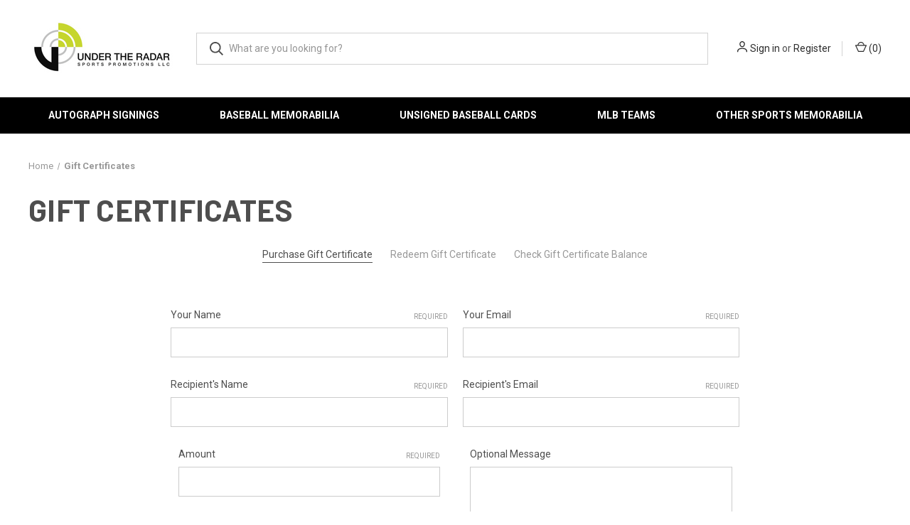

--- FILE ---
content_type: text/html; charset=UTF-8
request_url: https://undertheradarsports.net/giftcertificates.php
body_size: 22976
content:
<!DOCTYPE html>
<html class="no-js" lang="en">
    <head>
        <title>Gift Certificates - Under the Radar Sports </title>
        <link rel="dns-prefetch preconnect" href="https://cdn11.bigcommerce.com/s-8z6w5bncrc" crossorigin><link rel="dns-prefetch preconnect" href="https://fonts.googleapis.com/" crossorigin><link rel="dns-prefetch preconnect" href="https://fonts.gstatic.com/" crossorigin>
        <meta name="keywords" content="Sports Memorabilia, Baseball Memorabilia, Autographed Memorabilia "><meta name="description" content="Explore thousands of hand-signed sports memorabilia, baseballs, photos, and cards. Get updated information for future signing events and receive hologram verification of authentication on each item"><meta name='platform' content='bigcommerce.stencil' />
        
         

        <link href="https://cdn11.bigcommerce.com/s-8z6w5bncrc/product_images/Circle%2016x16.png?t=1650642960" rel="shortcut icon">
        <meta name="viewport" content="width=device-width, initial-scale=1">
        <meta name="ahrefs-site-verification" content="8f383a4ae2fa3a5bdab18e4d73e530d04e990e4ef0dcc103bde5ed7596ba3646">

        <script>
            document.documentElement.className = document.documentElement.className.replace('no-js', 'js');
        </script>

        <script>
    function browserSupportsAllFeatures() {
        return window.Promise
            && window.fetch
            && window.URL
            && window.URLSearchParams
            && window.WeakMap
            // object-fit support
            && ('objectFit' in document.documentElement.style);
    }

    function loadScript(src) {
        var js = document.createElement('script');
        js.src = src;
        js.onerror = function () {
            console.error('Failed to load polyfill script ' + src);
        };
        document.head.appendChild(js);
    }

    if (!browserSupportsAllFeatures()) {
        loadScript('https://cdn11.bigcommerce.com/s-8z6w5bncrc/stencil/79a30860-4dd4-013b-80c0-12da57581b8f/e/a0848780-ba69-013d-9419-66e7663ec382/dist/theme-bundle.polyfills.js');
    }
</script>
        <script>window.consentManagerTranslations = `{"locale":"en","locales":{"consent_manager.data_collection_warning":"en","consent_manager.accept_all_cookies":"en","consent_manager.gdpr_settings":"en","consent_manager.data_collection_preferences":"en","consent_manager.manage_data_collection_preferences":"en","consent_manager.use_data_by_cookies":"en","consent_manager.data_categories_table":"en","consent_manager.allow":"en","consent_manager.accept":"en","consent_manager.deny":"en","consent_manager.dismiss":"en","consent_manager.reject_all":"en","consent_manager.category":"en","consent_manager.purpose":"en","consent_manager.functional_category":"en","consent_manager.functional_purpose":"en","consent_manager.analytics_category":"en","consent_manager.analytics_purpose":"en","consent_manager.targeting_category":"en","consent_manager.advertising_category":"en","consent_manager.advertising_purpose":"en","consent_manager.essential_category":"en","consent_manager.esential_purpose":"en","consent_manager.yes":"en","consent_manager.no":"en","consent_manager.not_available":"en","consent_manager.cancel":"en","consent_manager.save":"en","consent_manager.back_to_preferences":"en","consent_manager.close_without_changes":"en","consent_manager.unsaved_changes":"en","consent_manager.by_using":"en","consent_manager.agree_on_data_collection":"en","consent_manager.change_preferences":"en","consent_manager.cancel_dialog_title":"en","consent_manager.privacy_policy":"en","consent_manager.allow_category_tracking":"en","consent_manager.disallow_category_tracking":"en"},"translations":{"consent_manager.data_collection_warning":"We use cookies (and other similar technologies) to collect data to improve your shopping experience.","consent_manager.accept_all_cookies":"Accept All Cookies","consent_manager.gdpr_settings":"Settings","consent_manager.data_collection_preferences":"Website Data Collection Preferences","consent_manager.manage_data_collection_preferences":"Manage Website Data Collection Preferences","consent_manager.use_data_by_cookies":" uses data collected by cookies and JavaScript libraries to improve your shopping experience.","consent_manager.data_categories_table":"The table below outlines how we use this data by category. To opt out of a category of data collection, select 'No' and save your preferences.","consent_manager.allow":"Allow","consent_manager.accept":"Accept","consent_manager.deny":"Deny","consent_manager.dismiss":"Dismiss","consent_manager.reject_all":"Reject all","consent_manager.category":"Category","consent_manager.purpose":"Purpose","consent_manager.functional_category":"Functional","consent_manager.functional_purpose":"Enables enhanced functionality, such as videos and live chat. If you do not allow these, then some or all of these functions may not work properly.","consent_manager.analytics_category":"Analytics","consent_manager.analytics_purpose":"Provide statistical information on site usage, e.g., web analytics so we can improve this website over time.","consent_manager.targeting_category":"Targeting","consent_manager.advertising_category":"Advertising","consent_manager.advertising_purpose":"Used to create profiles or personalize content to enhance your shopping experience.","consent_manager.essential_category":"Essential","consent_manager.esential_purpose":"Essential for the site and any requested services to work, but do not perform any additional or secondary function.","consent_manager.yes":"Yes","consent_manager.no":"No","consent_manager.not_available":"N/A","consent_manager.cancel":"Cancel","consent_manager.save":"Save","consent_manager.back_to_preferences":"Back to Preferences","consent_manager.close_without_changes":"You have unsaved changes to your data collection preferences. Are you sure you want to close without saving?","consent_manager.unsaved_changes":"You have unsaved changes","consent_manager.by_using":"By using our website, you're agreeing to our","consent_manager.agree_on_data_collection":"By using our website, you're agreeing to the collection of data as described in our ","consent_manager.change_preferences":"You can change your preferences at any time","consent_manager.cancel_dialog_title":"Are you sure you want to cancel?","consent_manager.privacy_policy":"Privacy Policy","consent_manager.allow_category_tracking":"Allow [CATEGORY_NAME] tracking","consent_manager.disallow_category_tracking":"Disallow [CATEGORY_NAME] tracking"}}`;</script>

        <script>
            window.lazySizesConfig = window.lazySizesConfig || {};
            window.lazySizesConfig.loadMode = 1;
        </script>
        <script async src="https://cdn11.bigcommerce.com/s-8z6w5bncrc/stencil/79a30860-4dd4-013b-80c0-12da57581b8f/e/a0848780-ba69-013d-9419-66e7663ec382/dist/theme-bundle.head_async.js"></script>
        
        <link href="https://fonts.googleapis.com/css?family=Roboto:400,700%7CBarlow:700%7CRoboto+Condensed:600,400&display=block" rel="stylesheet">
        
        <link rel="preload" href="https://cdn11.bigcommerce.com/s-8z6w5bncrc/stencil/79a30860-4dd4-013b-80c0-12da57581b8f/e/a0848780-ba69-013d-9419-66e7663ec382/dist/theme-bundle.font.js" as="script">
        <script async src="https://cdn11.bigcommerce.com/s-8z6w5bncrc/stencil/79a30860-4dd4-013b-80c0-12da57581b8f/e/a0848780-ba69-013d-9419-66e7663ec382/dist/theme-bundle.font.js"></script>

        <link data-stencil-stylesheet href="https://cdn11.bigcommerce.com/s-8z6w5bncrc/stencil/79a30860-4dd4-013b-80c0-12da57581b8f/e/a0848780-ba69-013d-9419-66e7663ec382/css/theme-22e096b0-8f34-013d-d02a-0600bccc74d0.css" rel="stylesheet">

        <!-- Start Tracking Code for analytics_facebook -->

<script>
!function(f,b,e,v,n,t,s){if(f.fbq)return;n=f.fbq=function(){n.callMethod?n.callMethod.apply(n,arguments):n.queue.push(arguments)};if(!f._fbq)f._fbq=n;n.push=n;n.loaded=!0;n.version='2.0';n.queue=[];t=b.createElement(e);t.async=!0;t.src=v;s=b.getElementsByTagName(e)[0];s.parentNode.insertBefore(t,s)}(window,document,'script','https://connect.facebook.net/en_US/fbevents.js');

fbq('set', 'autoConfig', 'false', '321174742688727');
fbq('dataProcessingOptions', ['LDU'], 0, 0);
fbq('init', '321174742688727', {"external_id":"67056ed0-e894-4c7c-bbb3-644e7fc277bf"});
fbq('set', 'agent', 'bigcommerce', '321174742688727');

function trackEvents() {
    var pathName = window.location.pathname;

    fbq('track', 'PageView', {}, "");

    // Search events start -- only fire if the shopper lands on the /search.php page
    if (pathName.indexOf('/search.php') === 0 && getUrlParameter('search_query')) {
        fbq('track', 'Search', {
            content_type: 'product_group',
            content_ids: [],
            search_string: getUrlParameter('search_query')
        });
    }
    // Search events end

    // Wishlist events start -- only fire if the shopper attempts to add an item to their wishlist
    if (pathName.indexOf('/wishlist.php') === 0 && getUrlParameter('added_product_id')) {
        fbq('track', 'AddToWishlist', {
            content_type: 'product_group',
            content_ids: []
        });
    }
    // Wishlist events end

    // Lead events start -- only fire if the shopper subscribes to newsletter
    if (pathName.indexOf('/subscribe.php') === 0 && getUrlParameter('result') === 'success') {
        fbq('track', 'Lead', {});
    }
    // Lead events end

    // Registration events start -- only fire if the shopper registers an account
    if (pathName.indexOf('/login.php') === 0 && getUrlParameter('action') === 'account_created') {
        fbq('track', 'CompleteRegistration', {}, "");
    }
    // Registration events end

    

    function getUrlParameter(name) {
        var cleanName = name.replace(/[\[]/, '\[').replace(/[\]]/, '\]');
        var regex = new RegExp('[\?&]' + cleanName + '=([^&#]*)');
        var results = regex.exec(window.location.search);
        return results === null ? '' : decodeURIComponent(results[1].replace(/\+/g, ' '));
    }
}

if (window.addEventListener) {
    window.addEventListener("load", trackEvents, false)
}
</script>
<noscript><img height="1" width="1" style="display:none" alt="null" src="https://www.facebook.com/tr?id=321174742688727&ev=PageView&noscript=1&a=plbigcommerce1.2&eid="/></noscript>

<!-- End Tracking Code for analytics_facebook -->

<!-- Start Tracking Code for analytics_googleanalytics4 -->

<script data-cfasync="false" src="https://cdn11.bigcommerce.com/shared/js/google_analytics4_bodl_subscribers-358423becf5d870b8b603a81de597c10f6bc7699.js" integrity="sha256-gtOfJ3Avc1pEE/hx6SKj/96cca7JvfqllWA9FTQJyfI=" crossorigin="anonymous"></script>
<script data-cfasync="false">
  (function () {
    window.dataLayer = window.dataLayer || [];

    function gtag(){
        dataLayer.push(arguments);
    }

    function initGA4(event) {
         function setupGtag() {
            function configureGtag() {
                gtag('js', new Date());
                gtag('set', 'developer_id.dMjk3Nj', true);
                gtag('config', 'G-ME916P6T9H');
            }

            var script = document.createElement('script');

            script.src = 'https://www.googletagmanager.com/gtag/js?id=G-ME916P6T9H';
            script.async = true;
            script.onload = configureGtag;

            document.head.appendChild(script);
        }

        setupGtag();

        if (typeof subscribeOnBodlEvents === 'function') {
            subscribeOnBodlEvents('G-ME916P6T9H', false);
        }

        window.removeEventListener(event.type, initGA4);
    }

    

    var eventName = document.readyState === 'complete' ? 'consentScriptsLoaded' : 'DOMContentLoaded';
    window.addEventListener(eventName, initGA4, false);
  })()
</script>

<!-- End Tracking Code for analytics_googleanalytics4 -->


<script type="text/javascript" src="https://checkout-sdk.bigcommerce.com/v1/loader.js" defer ></script>
<script type="text/javascript">
var BCData = {};
</script>

<script nonce="{{nonce}}">
(function () {
    var xmlHttp = new XMLHttpRequest();

    xmlHttp.open('POST', 'https://bes.gcp.data.bigcommerce.com/nobot');
    xmlHttp.setRequestHeader('Content-Type', 'application/json');
    xmlHttp.send('{"store_id":"999227083","timezone_offset":"-4.0","timestamp":"2026-01-22T14:07:04.10430600Z","visit_id":"907656c5-5bcd-4f7b-a0e9-4e1e5e5cee9a","channel_id":1}');
})();
</script>
<!-- Google tag (gtag.js) -->
<script async src="https://www.googletagmanager.com/gtag/js?id=GT-NSLH97RT"></script>
<script>
  window.dataLayer = window.dataLayer || [];
  function gtag(){dataLayer.push(arguments);}
  gtag('js', new Date());

  gtag('config', 'GT-NSLH97RT');
</script><script src="https://analytics.ahrefs.com/analytics.js" data-key="HJeslu/VqHaMgLP9G+HKTA" defer="true"></script>
 <script data-cfasync="false" src="https://microapps.bigcommerce.com/bodl-events/1.9.4/index.js" integrity="sha256-Y0tDj1qsyiKBRibKllwV0ZJ1aFlGYaHHGl/oUFoXJ7Y=" nonce="" crossorigin="anonymous"></script>
 <script data-cfasync="false" nonce="">

 (function() {
    function decodeBase64(base64) {
       const text = atob(base64);
       const length = text.length;
       const bytes = new Uint8Array(length);
       for (let i = 0; i < length; i++) {
          bytes[i] = text.charCodeAt(i);
       }
       const decoder = new TextDecoder();
       return decoder.decode(bytes);
    }
    window.bodl = JSON.parse(decodeBase64("[base64]"));
 })()

 </script>

        

        <script>
            var theme_settings = {
                show_fast_cart: true,
                linksPerCol: 10,
            };
        </script>

        <link rel="preload" href="https://cdn11.bigcommerce.com/s-8z6w5bncrc/stencil/79a30860-4dd4-013b-80c0-12da57581b8f/e/a0848780-ba69-013d-9419-66e7663ec382/dist/theme-bundle.main.js" as="script">
    </head>
    <body>
        <svg data-src="https://cdn11.bigcommerce.com/s-8z6w5bncrc/stencil/79a30860-4dd4-013b-80c0-12da57581b8f/e/a0848780-ba69-013d-9419-66e7663ec382/img/icon-sprite.svg" class="icons-svg-sprite"></svg>

        <header class="header" role="banner">
    <a href="#" class="mobileMenu-toggle" data-mobile-menu-toggle="menu">
        <span class="mobileMenu-toggleIcon"></span>
    </a>

    <div class="header-logo--wrap">
        <div class="header-logo">
            
            <div class="logo-and-toggle">
                <div class="desktopMenu-toggle">
                    <a href="javascript:void(0);" class="mobileMenu-toggle">
                        <span class="mobileMenu-toggleIcon"></span>
                    </a>
                </div>
                
                    <div class="logo-wrap"><a href="https://undertheradarsports.net/" class="header-logo__link" data-header-logo-link>
        <div class="header-logo-image-container">
            <img class="header-logo-image"
                 src="https://cdn11.bigcommerce.com/s-8z6w5bncrc/images/stencil/200x90/utr_hor_logo_1686592878__06067.original.png"
                 srcset="https://cdn11.bigcommerce.com/s-8z6w5bncrc/images/stencil/200x90/utr_hor_logo_1686592878__06067.original.png 1x, https://cdn11.bigcommerce.com/s-8z6w5bncrc/images/stencil/400x180/utr_hor_logo_1686592878__06067.original.png 2x"
                 alt="Under the Radar Sports "
                 title="Under the Radar Sports ">
        </div>
</a>
</div>
            </div>
            
            <div class="quickSearchWrap" id="quickSearch" aria-hidden="true" tabindex="-1" data-prevent-quick-search-close>
                <div>
    <!-- snippet location forms_search -->
    <form class="form" action="/search.php">
        <fieldset class="form-fieldset">
            <div class="form-field">
                <label class="is-srOnly" for="search_query">Search</label>
                <input class="form-input" data-search-quick name="search_query" id="search_query" data-error-message="Search field cannot be empty." placeholder="What are you looking for?" autocomplete="off">
                <button type="submit" class="form-button">
                    <i class="icon" aria-hidden="true">
                        <svg><use xlink:href="#icon-search" /></svg>
                    </i>
                </button>
            </div>
        </fieldset>
    </form>
    <section class="quickSearchResults" data-bind="html: results"></section>
    <p role="status"
       aria-live="polite"
       class="aria-description--hidden"
       data-search-aria-message-predefined-text="product results for"
    ></p>
</div>
            </div>
            <div class="navUser-wrap">
                <nav class="navUser">
    <ul class="navUser-section navUser-section--alt">
        <li class="navUser-item navUser-item--account">
            <i class="icon" aria-hidden="true">
                <svg><use xlink:href="#icon-user" /></svg>
            </i>
                <a class="navUser-action"
                   href="/login.php"
                   aria-label="Sign in"
                >
                    Sign in
                </a>
                    <span>or</span> <a class="navUser-action" href="/login.php?action=create_account">Register</a>
        </li>
                <li class="navUser-item navUser-item--mobile-search">
            <i class="icon" aria-hidden="true">
                <svg><use xlink:href="#icon-search" /></svg>
            </i>
        </li>
        <li class="navUser-item navUser-item--cart">
            <a
                class="navUser-action"
                data-cart-preview
                data-dropdown="cart-preview-dropdown"
                data-options="align:right"
                href="/cart.php"
                aria-label="Cart with 0 items"
            >
                <i class="icon" aria-hidden="true">
                    <svg><use xlink:href="#icon-cart" /></svg>
                </i>
                (<span class=" cart-quantity"></span>)
            </a>

            <div class="dropdown-menu" id="cart-preview-dropdown" data-dropdown-content aria-hidden="true"></div>
        </li>
    </ul>
</nav>
            </div>
        </div>
    </div>

    <div class="navPages-container" id="menu" data-menu>
        <span class="mobile-closeNav">
    <i class="icon" aria-hidden="true">
        <svg><use xlink:href="#icon-close-large" /></svg>
    </i>
    close
</span>
<nav class="navPages">
    <ul class="navPages-list navPages-list--user 5765697a656e20596f756e67">
            <li class="navPages-item">
                <i class="icon" aria-hidden="true">
                    <svg><use xlink:href="#icon-user" /></svg>
                </i>
                <a class="navPages-action" href="/login.php">Sign in</a>
                    or
                    <a class="navPages-action"
                       href="/login.php?action=create_account"
                       aria-label="Register"
                    >
                        Register
                    </a>
            </li>
    </ul>
    <ul class="navPages-list navPages-mega navPages-mainNav">
            <li class="navPages-item">
                <a class="navPages-action"
   href="https://undertheradarsports.net/autograph-signings/"
   aria-label="Autograph Signings"
>
    Autograph Signings
</a>
            </li>
            <li class="navPages-item">
                <a class="navPages-action has-subMenu"
   href="https://undertheradarsports.net/sports-memorabilia/"
   data-collapsible="navPages-24"
>
    Baseball Memorabilia 
    <i class="icon navPages-action-moreIcon" aria-hidden="true">
        <svg><use xlink:href="#icon-chevron-down" /></svg>
    </i>
</a>
<div class="column-menu navPage-subMenu" id="navPages-24" aria-hidden="true" tabindex="-1">
    <ul class="navPage-subMenu-list">
            <li class="navPage-subMenu-item">
                <i class="icon navPages-action-moreIcon" aria-hidden="true"><svg><use xlink:href="#icon-chevron-right" /></svg></i>
                <a class="navPage-subMenu-action navPages-action" href="https://undertheradarsports.net/baseball-memorabilia/autographed-baseballs/">Autographed Baseballs</a>
                
            </li>
            <li class="navPage-subMenu-item">
                <i class="icon navPages-action-moreIcon" aria-hidden="true"><svg><use xlink:href="#icon-chevron-right" /></svg></i>
                <a class="navPage-subMenu-action navPages-action" href="https://undertheradarsports.net/baseball-memorabilia/autographed-premium-items">Autographed Premium Items</a>
                
            </li>
            <li class="navPage-subMenu-item">
                <i class="icon navPages-action-moreIcon" aria-hidden="true"><svg><use xlink:href="#icon-chevron-right" /></svg></i>
                <a class="navPage-subMenu-action navPages-action" href="https://undertheradarsports.net/baseball-memorabilia/blank-baseballs/">Blank Baseballs</a>
                
            </li>
            <li class="navPage-subMenu-item">
                <i class="icon navPages-action-moreIcon" aria-hidden="true"><svg><use xlink:href="#icon-chevron-right" /></svg></i>
                <a class="navPage-subMenu-action navPages-action" href="https://undertheradarsports.net/baseball-memorabilia/autographed-photos-prints/">Autographed Photos &amp; Prints </a>
                
            </li>
            <li class="navPage-subMenu-item">
                <i class="icon navPages-action-moreIcon" aria-hidden="true"><svg><use xlink:href="#icon-chevron-right" /></svg></i>
                <a class="navPage-subMenu-action navPages-action" href="https://undertheradarsports.net/baseball-memorabilia/autographed-miscellaneous-items/">Autographed Miscellaneous Items </a>
                
            </li>
            <li class="navPage-subMenu-item">
                <i class="icon navPages-action-moreIcon" aria-hidden="true"><svg><use xlink:href="#icon-chevron-right" /></svg></i>
                <a class="navPage-subMenu-action navPages-action" href="https://undertheradarsports.net/baseball-memorabilia/autographed-cards/">Autographed Cards</a>
                    <i class="icon navPages-action-moreIcon navPages-action-closed" aria-hidden="true"><svg><use xlink:href="#icon-plus" /></svg></i>
                    <i class="icon navPages-action-moreIcon navPages-action-open" aria-hidden="true"><svg><use xlink:href="#icon-minus" /></svg></i>
                
            </li>
                    <li class="navPage-childList-item">
                        <a class="navPage-childList-action navPages-action" href="https://undertheradarsports.net/baseball-memorabilia/autographed-cards/1986-jays-discs/">1986 Jay&#x27;s Discs</a>
                    </li>
                    <li class="navPage-childList-item">
                        <a class="navPage-childList-action navPages-action" href="https://undertheradarsports.net/baseball-memorabilia/autographed-cards/1992-leesley-texas-longhorns/">1992 Leesley Texas Longhorns</a>
                    </li>
                    <li class="navPage-childList-item">
                        <a class="navPage-childList-action navPages-action" href="https://undertheradarsports.net/baseball-memorabilia/autographed-cards/1999-sp-top-prospects/">1999 SP Top Prospects </a>
                    </li>
                    <li class="navPage-childList-item">
                        <a class="navPage-childList-action navPages-action" href="https://undertheradarsports.net/baseball-memorabilia/autographed-cards/1950-bowman/">1950 Bowman</a>
                    </li>
                    <li class="navPage-childList-item">
                        <a class="navPage-childList-action navPages-action" href="https://undertheradarsports.net/baseball-memorabilia/autographed-cards/1951-bowman/">1951 Bowman</a>
                    </li>
                    <li class="navPage-childList-item">
                        <a class="navPage-childList-action navPages-action" href="https://undertheradarsports.net/baseball-memorabilia/autographed-cards/1952-bowman/">1952 Bowman</a>
                    </li>
                    <li class="navPage-childList-item">
                        <a class="navPage-childList-action navPages-action" href="https://undertheradarsports.net/baseball-memorabilia/autographed-cards/1954-bowman/">1954 Bowman</a>
                    </li>
                    <li class="navPage-childList-item">
                        <a class="navPage-childList-action navPages-action" href="https://undertheradarsports.net/baseball-memorabilia/autographed-cards/1955-bowman/">1955 Bowman</a>
                    </li>
                    <li class="navPage-childList-item">
                        <a class="navPage-childList-action navPages-action" href="https://undertheradarsports.net/baseball-memorabilia/autographed-cards/1956-topps/">1956 Topps </a>
                    </li>
                    <li class="navPage-childList-item">
                        <a class="navPage-childList-action navPages-action" href="https://undertheradarsports.net/baseball-memorabilia/autographed-cards/1954-topps/">1954 Topps </a>
                    </li>
                    <li class="navPage-childList-item">
                        <a class="navPage-childList-action navPages-action" href="https://undertheradarsports.net/baseball-memorabilia/autographed-cards/1957-topps/">1957 Topps</a>
                    </li>
                    <li class="navPage-childList-item">
                        <a class="navPage-childList-action navPages-action" href="https://undertheradarsports.net/baseball-memorabilia/autographed-cards/1958-topps/">1958 Topps</a>
                    </li>
                    <li class="navPage-childList-item">
                        <a class="navPage-childList-action navPages-action" href="https://undertheradarsports.net/baseball-memorabilia/autographed-cards/1959-topps/">1959 Topps</a>
                    </li>
                    <li class="navPage-childList-item">
                        <a class="navPage-childList-action navPages-action" href="https://undertheradarsports.net/baseball-memorabilia/autographed-cards/1960-leaf/">1960 Leaf </a>
                    </li>
                    <li class="navPage-childList-item">
                        <a class="navPage-childList-action navPages-action" href="https://undertheradarsports.net/baseball-memorabilia/autographed-cards/1960-topps/">1960 Topps </a>
                    </li>
                    <li class="navPage-childList-item">
                        <a class="navPage-childList-action navPages-action" href="https://undertheradarsports.net/baseball-memorabilia/autographed-cards/1961-topps/">1961 Topps </a>
                    </li>
                    <li class="navPage-childList-item">
                        <a class="navPage-childList-action navPages-action" href="https://undertheradarsports.net/baseball-memorabilia/autographed-cards/1962-post-cereal/">1962 Post Cereal</a>
                    </li>
                    <li class="navPage-childList-item">
                        <a class="navPage-childList-action navPages-action" href="https://undertheradarsports.net/baseball-memorabilia/autographed-cards/1962-topps/">1962 Topps </a>
                    </li>
                    <li class="navPage-childList-item">
                        <a class="navPage-childList-action navPages-action" href="https://undertheradarsports.net/baseball-memorabilia/autographed-cards/1963-fleer/">1963 Fleer</a>
                    </li>
                    <li class="navPage-childList-item">
                        <a class="navPage-childList-action navPages-action" href="https://undertheradarsports.net/baseball-memorabilia/autographed-cards/1963-post-cereal/">1963 Post Cereal</a>
                    </li>
                    <li class="navPage-childList-item">
                        <a class="navPage-childList-action navPages-action" href="https://undertheradarsports.net/baseball-memorabilia/autographed-cards/1963-topps/">1963 Topps </a>
                    </li>
                    <li class="navPage-childList-item">
                        <a class="navPage-childList-action navPages-action" href="https://undertheradarsports.net/baseball-memorabilia/autographed-cards/1964-topps/">1964 Topps </a>
                    </li>
                    <li class="navPage-childList-item">
                        <a class="navPage-childList-action navPages-action" href="https://undertheradarsports.net/baseball-memorabilia/autographed-cards/1965-topps/">1965 Topps </a>
                    </li>
                    <li class="navPage-childList-item">
                        <a class="navPage-childList-action navPages-action" href="https://undertheradarsports.net/baseball-memorabilia/autographed-cards/1966-topps/">1966 Topps </a>
                    </li>
                    <li class="navPage-childList-item">
                        <a class="navPage-childList-action navPages-action" href="https://undertheradarsports.net/baseball-memorabilia/autographed-cards/1967-topps/">1967 Topps </a>
                    </li>
                    <li class="navPage-childList-item">
                        <a class="navPage-childList-action navPages-action" href="https://undertheradarsports.net/baseball-memorabilia/autographed-cards/1968-topps/">1968 Topps </a>
                    </li>
                    <li class="navPage-childList-item">
                        <a class="navPage-childList-action navPages-action" href="https://undertheradarsports.net/baseball-memorabilia/autographed-cards/1969-milton-bradley/">1969 Milton Bradley </a>
                    </li>
                    <li class="navPage-childList-item">
                        <a class="navPage-childList-action navPages-action" href="https://undertheradarsports.net/baseball-memorabilia/autographed-cards/1969-mlb-photostamps/">1969 MLB Photostamps </a>
                    </li>
                    <li class="navPage-childList-item">
                        <a class="navPage-childList-action navPages-action" href="https://undertheradarsports.net/baseball-memorabilia/autographed-cards/1969-topps/">1969 Topps </a>
                    </li>
                    <li class="navPage-childList-item">
                        <a class="navPage-childList-action navPages-action" href="https://undertheradarsports.net/baseball-memorabilia/autographed-cards/1970-topps/">1970 Topps </a>
                    </li>
                    <li class="navPage-childList-item">
                        <a class="navPage-childList-action navPages-action" href="https://undertheradarsports.net/baseball-memorabilia/autographed-cards/1971-topps/">1971 Topps </a>
                    </li>
                    <li class="navPage-childList-item">
                        <a class="navPage-childList-action navPages-action" href="https://undertheradarsports.net/baseball-memorabilia/autographed-cards/1972-milton-bradley/">1972 Milton Bradley</a>
                    </li>
                    <li class="navPage-childList-item">
                        <a class="navPage-childList-action navPages-action" href="https://undertheradarsports.net/baseball-memorabilia/autographed-cards/1972-topps/">1972 Topps </a>
                    </li>
                    <li class="navPage-childList-item">
                        <a class="navPage-childList-action navPages-action" href="https://undertheradarsports.net/baseball-memorabilia/autographed-cards/1973-kelloggs/">1973 Kelloggs</a>
                    </li>
                    <li class="navPage-childList-item">
                        <a class="navPage-childList-action navPages-action" href="https://undertheradarsports.net/baseball-memorabilia/autographed-cards/1973-tcma/">1973 TCMA </a>
                    </li>
                    <li class="navPage-childList-item">
                        <a class="navPage-childList-action navPages-action" href="https://undertheradarsports.net/baseball-memorabilia/autographed-cards/1973-topps/">1973 Topps </a>
                    </li>
                    <li class="navPage-childList-item">
                        <a class="navPage-childList-action navPages-action" href="https://undertheradarsports.net/baseball-memorabilia/autographed-cards/1974-tcma/">1974 TCMA </a>
                    </li>
                    <li class="navPage-childList-item">
                        <a class="navPage-childList-action navPages-action" href="https://undertheradarsports.net/baseball-memorabilia/autographed-cards/1974-topps/">1974 Topps </a>
                    </li>
                    <li class="navPage-childList-item">
                        <a class="navPage-childList-action navPages-action" href="https://undertheradarsports.net/baseball-memorabilia/autographed-cards/1975-caruso/">1975 Caruso</a>
                    </li>
                    <li class="navPage-childList-item">
                        <a class="navPage-childList-action navPages-action" href="https://undertheradarsports.net/baseball-memorabilia/autographed-cards/1975-hostess/">1975 Hostess </a>
                    </li>
                    <li class="navPage-childList-item">
                        <a class="navPage-childList-action navPages-action" href="https://undertheradarsports.net/baseball-memorabilia/autographed-cards/1975-kelloggs/">1975 Kelloggs </a>
                    </li>
                    <li class="navPage-childList-item">
                        <a class="navPage-childList-action navPages-action" href="https://undertheradarsports.net/baseball-memorabilia/autographed-cards/1975-minor-league-team-issued/">1975 Minor League Team Issued</a>
                    </li>
                    <li class="navPage-childList-item">
                        <a class="navPage-childList-action navPages-action" href="https://undertheradarsports.net/baseball-memorabilia/autographed-cards/1975-sheraton-great-plains-greats/">1975 Sheraton Great Plains Greats </a>
                    </li>
                    <li class="navPage-childList-item">
                        <a class="navPage-childList-action navPages-action" href="https://undertheradarsports.net/baseball-memorabilia/autographed-cards/1975-sspc/">1975 SSPC </a>
                    </li>
                    <li class="navPage-childList-item">
                        <a class="navPage-childList-action navPages-action" href="https://undertheradarsports.net/baseball-memorabilia/autographed-cards/1975-tcma/">1975 TCMA</a>
                    </li>
                    <li class="navPage-childList-item">
                        <a class="navPage-childList-action navPages-action" href="https://undertheradarsports.net/baseball-memorabilia/autographed-cards/1975-topps/">1975 Topps </a>
                    </li>
                    <li class="navPage-childList-item">
                        <a class="navPage-childList-action navPages-action" href="https://undertheradarsports.net/baseball-memorabilia/autographed-cards/1976-crane-potato-chips-discs/">1976 Crane Potato Chips Discs </a>
                    </li>
                    <li class="navPage-childList-item">
                        <a class="navPage-childList-action navPages-action" href="https://undertheradarsports.net/baseball-memorabilia/autographed-cards/1976-hostess/">1976 Hostess </a>
                    </li>
                    <li class="navPage-childList-item">
                        <a class="navPage-childList-action navPages-action" href="https://undertheradarsports.net/baseball-memorabilia/autographed-cards/1976-isalys-sweet-william-discs/">1976 Isaly&#x27;s / Sweet William Discs</a>
                    </li>
                    <li class="navPage-childList-item">
                        <a class="navPage-childList-action navPages-action" href="https://undertheradarsports.net/baseball-memorabilia/autographed-cards/1976-minor-league-team-issued/">1976 Minor League Team Issued </a>
                    </li>
                    <li class="navPage-childList-item">
                        <a class="navPage-childList-action navPages-action" href="https://undertheradarsports.net/baseball-memorabilia/autographed-cards/1976-o-pee-chee/">1976 O-Pee-Chee</a>
                    </li>
                    <li class="navPage-childList-item">
                        <a class="navPage-childList-action navPages-action" href="https://undertheradarsports.net/baseball-memorabilia/autographed-cards/1976-sspc/">1976 SSPC </a>
                    </li>
                    <li class="navPage-childList-item">
                        <a class="navPage-childList-action navPages-action" href="https://undertheradarsports.net/baseball-memorabilia/autographed-cards/1976-orbakers-discs/">1976 Orbaker&#x27;s Discs </a>
                    </li>
                    <li class="navPage-childList-item">
                        <a class="navPage-childList-action navPages-action" href="https://undertheradarsports.net/baseball-memorabilia/autographed-cards/1976-tcma/">1976 TCMA </a>
                    </li>
                    <li class="navPage-childList-item">
                        <a class="navPage-childList-action navPages-action" href="https://undertheradarsports.net/baseball-memorabilia/autographed-cards/1976-sportstix-stickers/">1976 Sportstix Stickers </a>
                    </li>
                    <li class="navPage-childList-item">
                        <a class="navPage-childList-action navPages-action" href="https://undertheradarsports.net/baseball-memorabilia/autographed-cards/1976-topps/">1976 Topps </a>
                    </li>
                    <li class="navPage-childList-item">
                        <a class="navPage-childList-action navPages-action" href="https://undertheradarsports.net/baseball-memorabilia/autographed-cards/1977-burger-chef/">1977 Burger Chef </a>
                    </li>
                    <li class="navPage-childList-item">
                        <a class="navPage-childList-action navPages-action" href="https://undertheradarsports.net/baseball-memorabilia/autographed-cards/1977-dairy-isle-discs/">1977 Dairy Isle Discs </a>
                    </li>
                    <li class="navPage-childList-item">
                        <a class="navPage-childList-action navPages-action" href="https://undertheradarsports.net/baseball-memorabilia/autographed-cards/1977-dover-reprints/">1977 Dover Reprints </a>
                    </li>
                    <li class="navPage-childList-item">
                        <a class="navPage-childList-action navPages-action" href="https://undertheradarsports.net/baseball-memorabilia/autographed-cards/1977-hostess/">1977 Hostess</a>
                    </li>
                    <li class="navPage-childList-item">
                        <a class="navPage-childList-action navPages-action" href="https://undertheradarsports.net/baseball-memorabilia/autographed-cards/1977-kelloggs/">1977 Kelloggs </a>
                    </li>
                    <li class="navPage-childList-item">
                        <a class="navPage-childList-action navPages-action" href="https://undertheradarsports.net/baseball-memorabilia/autographed-cards/1977-major-league-team-issued/">1977 Major League Team Issued </a>
                    </li>
                    <li class="navPage-childList-item">
                        <a class="navPage-childList-action navPages-action" href="https://undertheradarsports.net/baseball-memorabilia/autographed-cards/1977-minor-league-team-issued/">1977 Minor League Team Issued </a>
                    </li>
                    <li class="navPage-childList-item">
                        <a class="navPage-childList-action navPages-action" href="https://undertheradarsports.net/baseball-memorabilia/autographed-cards/1977-o-pee-chee/">1977 O-Pee-Chee</a>
                    </li>
                    <li class="navPage-childList-item">
                        <a class="navPage-childList-action navPages-action" href="https://undertheradarsports.net/baseball-memorabilia/autographed-cards/1977-pepsi/">1977 Pepsi </a>
                    </li>
                    <li class="navPage-childList-item">
                        <a class="navPage-childList-action navPages-action" href="https://undertheradarsports.net/baseball-memorabilia/autographed-cards/1977-tcma/">1977 TCMA </a>
                    </li>
                    <li class="navPage-childList-item">
                        <a class="navPage-childList-action navPages-action" href="https://undertheradarsports.net/baseball-memorabilia/autographed-cards/1977-topps/">1977 Topps </a>
                    </li>
                    <li class="navPage-childList-item">
                        <a class="navPage-childList-action navPages-action" href="https://undertheradarsports.net/baseball-memorabilia/autographed-cards/1977-zipz-discs/">1977 Zip&#x27;z Discs </a>
                    </li>
                    <li class="navPage-childList-item">
                        <a class="navPage-childList-action navPages-action" href="https://undertheradarsports.net/baseball-memorabilia/autographed-cards/1978-cramer/">1978 Cramer</a>
                    </li>
                    <li class="navPage-childList-item">
                        <a class="navPage-childList-action navPages-action" href="https://undertheradarsports.net/baseball-memorabilia/autographed-cards/1978-grand-slam/">1978 Grand Slam </a>
                    </li>
                    <li class="navPage-childList-item">
                        <a class="navPage-childList-action navPages-action" href="https://undertheradarsports.net/baseball-memorabilia/autographed-cards/1978-hostess/">1978 Hostess </a>
                    </li>
                    <li class="navPage-childList-item">
                        <a class="navPage-childList-action navPages-action" href="https://undertheradarsports.net/baseball-memorabilia/autographed-cards/1978-minor-league-team-issued/">1978 Minor League Team Issued </a>
                    </li>
                    <li class="navPage-childList-item">
                        <a class="navPage-childList-action navPages-action" href="https://undertheradarsports.net/baseball-memorabilia/autographed-cards/1978-o-pee-chee/">1978 O-Pee-Chee </a>
                    </li>
                    <li class="navPage-childList-item">
                        <a class="navPage-childList-action navPages-action" href="https://undertheradarsports.net/baseball-memorabilia/autographed-cards/1978-sspc/">1978 SSPC</a>
                    </li>
                    <li class="navPage-childList-item">
                        <a class="navPage-childList-action navPages-action" href="https://undertheradarsports.net/baseball-memorabilia/autographed-cards/1978-tcma/">1978 TCMA </a>
                    </li>
                    <li class="navPage-childList-item">
                        <a class="navPage-childList-action navPages-action" href="https://undertheradarsports.net/baseball-memorabilia/autographed-cards/1978-topps/">1978 Topps </a>
                    </li>
                    <li class="navPage-childList-item">
                        <a class="navPage-childList-action navPages-action" href="https://undertheradarsports.net/baseball-memorabilia/autographed-cards/1978-wiffle-ball-discs/">1978 Wiffle Ball Discs </a>
                    </li>
                    <li class="navPage-childList-item">
                        <a class="navPage-childList-action navPages-action" href="https://undertheradarsports.net/baseball-memorabilia/autographed-cards/1979-hostess/">1979 Hostess </a>
                    </li>
                    <li class="navPage-childList-item">
                        <a class="navPage-childList-action navPages-action" href="https://undertheradarsports.net/baseball-memorabilia/autographed-cards/1979-kelloggs/">1979 Kelloggs </a>
                    </li>
                    <li class="navPage-childList-item">
                        <a class="navPage-childList-action navPages-action" href="https://undertheradarsports.net/baseball-memorabilia/autographed-cards/1979-minor-league-team-issued/">1979 Minor League Team Issued </a>
                    </li>
                    <li class="navPage-childList-item">
                        <a class="navPage-childList-action navPages-action" href="https://undertheradarsports.net/baseball-memorabilia/autographed-cards/1979-o-pee-chee/">1979 O-Pee-Chee </a>
                    </li>
                    <li class="navPage-childList-item">
                        <a class="navPage-childList-action navPages-action" href="https://undertheradarsports.net/baseball-memorabilia/autographed-cards/1979-tcma/">1979 TCMA </a>
                    </li>
                    <li class="navPage-childList-item">
                        <a class="navPage-childList-action navPages-action" href="https://undertheradarsports.net/baseball-memorabilia/autographed-cards/1979-topps/">1979 Topps </a>
                    </li>
                    <li class="navPage-childList-item">
                        <a class="navPage-childList-action navPages-action" href="https://undertheradarsports.net/baseball-memorabilia/autographed-cards/1980-major-league-team-issued/">1980 Major League Team Issued </a>
                    </li>
                    <li class="navPage-childList-item">
                        <a class="navPage-childList-action navPages-action" href="https://undertheradarsports.net/baseball-memorabilia/autographed-cards/1980-minor-league-team-issued/">1980 Minor League Team Issued </a>
                    </li>
                    <li class="navPage-childList-item">
                        <a class="navPage-childList-action navPages-action" href="https://undertheradarsports.net/baseball-memorabilia/autographed-cards/1980-religious-pamphlets/">1980 Religious Pamphlets </a>
                    </li>
                    <li class="navPage-childList-item">
                        <a class="navPage-childList-action navPages-action" href="https://undertheradarsports.net/baseball-memorabilia/autographed-cards/1980-tcma/">1980 TCMA </a>
                    </li>
                    <li class="navPage-childList-item">
                        <a class="navPage-childList-action navPages-action" href="https://undertheradarsports.net/baseball-memorabilia/autographed-cards/1980-topps/">1980 Topps </a>
                    </li>
                    <li class="navPage-childList-item">
                        <a class="navPage-childList-action navPages-action" href="https://undertheradarsports.net/baseball-memorabilia/autographed-cards/1981-all-star-game-program-inserts/">1981 All-Star Game Program Inserts </a>
                    </li>
                    <li class="navPage-childList-item">
                        <a class="navPage-childList-action navPages-action" href="https://undertheradarsports.net/baseball-memorabilia/autographed-cards/1981-detroit-news/">1981 Detroit News </a>
                    </li>
                    <li class="navPage-childList-item">
                        <a class="navPage-childList-action navPages-action" href="https://undertheradarsports.net/baseball-memorabilia/autographed-cards/1981-donruss/">1981 Donruss </a>
                    </li>
                    <li class="navPage-childList-item">
                        <a class="navPage-childList-action navPages-action" href="https://undertheradarsports.net/baseball-memorabilia/autographed-cards/1981-fleer/">1981 Fleer</a>
                    </li>
                    <li class="navPage-childList-item">
                        <a class="navPage-childList-action navPages-action" href="https://undertheradarsports.net/baseball-memorabilia/autographed-cards/1981-kelloggs/">1981 Kelloggs</a>
                    </li>
                    <li class="navPage-childList-item">
                        <a class="navPage-childList-action navPages-action" href="https://undertheradarsports.net/baseball-memorabilia/autographed-cards/1981-major-league-team-issued/">1981 Major League Team Issued </a>
                    </li>
                    <li class="navPage-childList-item">
                        <a class="navPage-childList-action navPages-action" href="https://undertheradarsports.net/baseball-memorabilia/autographed-cards/1981-minor-league-team-issued/">1981 Minor League Team Issued </a>
                    </li>
                    <li class="navPage-childList-item">
                        <a class="navPage-childList-action navPages-action" href="https://undertheradarsports.net/baseball-memorabilia/autographed-cards/1981-msa-mini-discs/">1981 MSA Mini Discs</a>
                    </li>
                    <li class="navPage-childList-item">
                        <a class="navPage-childList-action navPages-action" href="https://undertheradarsports.net/baseball-memorabilia/autographed-cards/1981-o-pee-chee/">1981 O-Pee-Chee</a>
                    </li>
                    <li class="navPage-childList-item">
                        <a class="navPage-childList-action navPages-action" href="https://undertheradarsports.net/baseball-memorabilia/autographed-cards/1981-perma-graphics-superstar-credit-cards/">1981 Perma Graphics Superstar Credit Cards</a>
                    </li>
                    <li class="navPage-childList-item">
                        <a class="navPage-childList-action navPages-action" href="https://undertheradarsports.net/baseball-memorabilia/autographed-cards/1981-tcma/">1981 TCMA </a>
                    </li>
                    <li class="navPage-childList-item">
                        <a class="navPage-childList-action navPages-action" href="https://undertheradarsports.net/baseball-memorabilia/autographed-cards/1981-topps/">1981 Topps </a>
                    </li>
                    <li class="navPage-childList-item">
                        <a class="navPage-childList-action navPages-action" href="https://undertheradarsports.net/baseball-memorabilia/autographed-cards/1982-all-star-game-program-inserts/">1982 All-Star Game Program Inserts </a>
                    </li>
                    <li class="navPage-childList-item">
                        <a class="navPage-childList-action navPages-action" href="https://undertheradarsports.net/baseball-memorabilia/autographed-cards/1982-donruss/">1982 Donruss </a>
                    </li>
                    <li class="navPage-childList-item">
                        <a class="navPage-childList-action navPages-action" href="https://undertheradarsports.net/baseball-memorabilia/autographed-cards/1982-fleer/">1982 Fleer</a>
                    </li>
                    <li class="navPage-childList-item">
                        <a class="navPage-childList-action navPages-action" href="https://undertheradarsports.net/baseball-memorabilia/autographed-cards/1982-fritsch/">1982 Fritsch</a>
                    </li>
                    <li class="navPage-childList-item">
                        <a class="navPage-childList-action navPages-action" href="https://undertheradarsports.net/baseball-memorabilia/autographed-cards/1982-granny-goose/">1982 Granny Goose </a>
                    </li>
                    <li class="navPage-childList-item">
                        <a class="navPage-childList-action navPages-action" href="https://undertheradarsports.net/baseball-memorabilia/autographed-cards/1982-hygrade/">1982 Hygrade </a>
                    </li>
                    <li class="navPage-childList-item">
                        <a class="navPage-childList-action navPages-action" href="https://undertheradarsports.net/baseball-memorabilia/autographed-cards/1982-major-league-team-issued/">1982 Major League Team Issued </a>
                    </li>
                    <li class="navPage-childList-item">
                        <a class="navPage-childList-action navPages-action" href="https://undertheradarsports.net/baseball-memorabilia/autographed-cards/1982-minor-league-team-issued/">1982 Minor League Team Issued </a>
                    </li>
                    <li class="navPage-childList-item">
                        <a class="navPage-childList-action navPages-action" href="https://undertheradarsports.net/baseball-memorabilia/autographed-cards/1982-o-pee-chee/">1982 O-Pee-Chee </a>
                    </li>
                    <li class="navPage-childList-item">
                        <a class="navPage-childList-action navPages-action" href="https://undertheradarsports.net/baseball-memorabilia/autographed-cards/1982-religious-pamphlets/">1982 Religious Pamphlets </a>
                    </li>
                    <li class="navPage-childList-item">
                        <a class="navPage-childList-action navPages-action" href="https://undertheradarsports.net/baseball-memorabilia/autographed-cards/1982-tcma/">1982 TCMA </a>
                    </li>
                    <li class="navPage-childList-item">
                        <a class="navPage-childList-action navPages-action" href="https://undertheradarsports.net/baseball-memorabilia/autographed-cards/1982-topps/">1982 Topps </a>
                    </li>
                    <li class="navPage-childList-item">
                        <a class="navPage-childList-action navPages-action" href="https://undertheradarsports.net/baseball-memorabilia/autographed-cards/1982-93-louisville-slugger/">1982-93 Louisville Slugger</a>
                    </li>
                    <li class="navPage-childList-item">
                        <a class="navPage-childList-action navPages-action" href="https://undertheradarsports.net/baseball-memorabilia/autographed-cards/1983-all-star-game-program-inserts/">1983 All-Star Game Program Inserts </a>
                    </li>
                    <li class="navPage-childList-item">
                        <a class="navPage-childList-action navPages-action" href="https://undertheradarsports.net/baseball-memorabilia/autographed-cards/1983-calbee/">1983 Calbee</a>
                    </li>
                    <li class="navPage-childList-item">
                        <a class="navPage-childList-action navPages-action" href="https://undertheradarsports.net/baseball-memorabilia/autographed-cards/1983-donruss/">1983 Donruss </a>
                    </li>
                    <li class="navPage-childList-item">
                        <a class="navPage-childList-action navPages-action" href="https://undertheradarsports.net/baseball-memorabilia/autographed-cards/1983-fleer/">1983 Fleer </a>
                    </li>
                    <li class="navPage-childList-item">
                        <a class="navPage-childList-action navPages-action" href="https://undertheradarsports.net/baseball-memorabilia/autographed-cards/1983-fritsch/">1983 Fritsch</a>
                    </li>
                    <li class="navPage-childList-item">
                        <a class="navPage-childList-action navPages-action" href="https://undertheradarsports.net/baseball-memorabilia/autographed-cards/1983-granny-goose/">1983 Granny Goose </a>
                    </li>
                    <li class="navPage-childList-item">
                        <a class="navPage-childList-action navPages-action" href="https://undertheradarsports.net/baseball-memorabilia/autographed-cards/1983-major-league-team-issued/">1983 Major League Team Issued </a>
                    </li>
                    <li class="navPage-childList-item">
                        <a class="navPage-childList-action navPages-action" href="https://undertheradarsports.net/baseball-memorabilia/autographed-cards/1983-minor-league-team-issued/">1983 Minor League Team Issued </a>
                    </li>
                    <li class="navPage-childList-item">
                        <a class="navPage-childList-action navPages-action" href="https://undertheradarsports.net/baseball-memorabilia/autographed-cards/1983-mothers-cookies/">1983 Mother&#x27;s Cookies </a>
                    </li>
                    <li class="navPage-childList-item">
                        <a class="navPage-childList-action navPages-action" href="https://undertheradarsports.net/baseball-memorabilia/autographed-cards/1983-o-pee-chee/">1983 O-Pee-Chee</a>
                    </li>
                    <li class="navPage-childList-item">
                        <a class="navPage-childList-action navPages-action" href="https://undertheradarsports.net/baseball-memorabilia/autographed-cards/1983-stuart-expos/">1983 Stuart Expos </a>
                    </li>
                    <li class="navPage-childList-item">
                        <a class="navPage-childList-action navPages-action" href="https://undertheradarsports.net/baseball-memorabilia/autographed-cards/1983-tcma/">1983 TCMA </a>
                    </li>
                    <li class="navPage-childList-item">
                        <a class="navPage-childList-action navPages-action" href="https://undertheradarsports.net/baseball-memorabilia/autographed-cards/1950-bowman/1983-topps/">1983 Topps </a>
                    </li>
                    <li class="navPage-childList-item">
                        <a class="navPage-childList-action navPages-action" href="https://undertheradarsports.net/baseball-memorabilia/autographed-cards/1983-wheaties/">1983 Wheaties </a>
                    </li>
                    <li class="navPage-childList-item">
                        <a class="navPage-childList-action navPages-action" href="https://undertheradarsports.net/baseball-memorabilia/autographed-cards/1984-all-star-game-program-inserts/">1984 All-Star Game Program Inserts</a>
                    </li>
                    <li class="navPage-childList-item">
                        <a class="navPage-childList-action navPages-action" href="https://undertheradarsports.net/baseball-memorabilia/autographed-cards/1984-borden-stickers/">1984 Borden Stickers </a>
                    </li>
                    <li class="navPage-childList-item">
                        <a class="navPage-childList-action navPages-action" href="https://undertheradarsports.net/baseball-memorabilia/autographed-cards/1984-cramer/">1984 Cramer</a>
                    </li>
                    <li class="navPage-childList-item">
                        <a class="navPage-childList-action navPages-action" href="https://undertheradarsports.net/baseball-memorabilia/autographed-cards/1984-donruss/">1984 Donruss </a>
                    </li>
                    <li class="navPage-childList-item">
                        <a class="navPage-childList-action navPages-action" href="https://undertheradarsports.net/baseball-memorabilia/autographed-cards/1984-fleer/">1984 Fleer </a>
                    </li>
                    <li class="navPage-childList-item">
                        <a class="navPage-childList-action navPages-action" href="https://undertheradarsports.net/baseball-memorabilia/autographed-cards/1984-fun-foods-proofs/">1984 Fun Foods Proofs</a>
                    </li>
                    <li class="navPage-childList-item">
                        <a class="navPage-childList-action navPages-action" href="https://undertheradarsports.net/baseball-memorabilia/autographed-cards/1984-major-league-team-issued/">1984 Major League Team Issued </a>
                    </li>
                    <li class="navPage-childList-item">
                        <a class="navPage-childList-action navPages-action" href="https://undertheradarsports.net/baseball-memorabilia/autographed-cards/1984-mothers-cookies/">1984 Mother&#x27;s Cookies </a>
                    </li>
                    <li class="navPage-childList-item">
                        <a class="navPage-childList-action navPages-action" href="https://undertheradarsports.net/baseball-memorabilia/autographed-cards/1984-o-pee-chee/">1984 O-Pee-Chee</a>
                    </li>
                    <li class="navPage-childList-item">
                        <a class="navPage-childList-action navPages-action" href="https://undertheradarsports.net/baseball-memorabilia/autographed-cards/1984-rocks-dugout/">1984 Rock&#x27;s Dugout</a>
                    </li>
                    <li class="navPage-childList-item">
                        <a class="navPage-childList-action navPages-action" href="https://undertheradarsports.net/baseball-memorabilia/autographed-cards/1984-stuart-expos/">1984 Stuart Expos</a>
                    </li>
                    <li class="navPage-childList-item">
                        <a class="navPage-childList-action navPages-action" href="https://undertheradarsports.net/baseball-memorabilia/autographed-cards/1984-tcma/">1984 TCMA </a>
                    </li>
                    <li class="navPage-childList-item">
                        <a class="navPage-childList-action navPages-action" href="https://undertheradarsports.net/baseball-memorabilia/autographed-cards/1984-topps/">1984 Topps </a>
                    </li>
                    <li class="navPage-childList-item">
                        <a class="navPage-childList-action navPages-action" href="https://undertheradarsports.net/baseball-memorabilia/autographed-cards/1985-all-star-game-program-inserts/">1985 All-Star Game Program Inserts</a>
                    </li>
                    <li class="navPage-childList-item">
                        <a class="navPage-childList-action navPages-action" href="https://undertheradarsports.net/baseball-memorabilia/autographed-cards/1985-cramer/">1985 Cramer</a>
                    </li>
                    <li class="navPage-childList-item">
                        <a class="navPage-childList-action navPages-action" href="https://undertheradarsports.net/baseball-memorabilia/autographed-cards/1985-donruss/">1985 Donruss </a>
                    </li>
                    <li class="navPage-childList-item">
                        <a class="navPage-childList-action navPages-action" href="https://undertheradarsports.net/baseball-memorabilia/autographed-cards/1985-fleer/">1985 Fleer</a>
                    </li>
                    <li class="navPage-childList-item">
                        <a class="navPage-childList-action navPages-action" href="https://undertheradarsports.net/baseball-memorabilia/autographed-cards/1985-jennings-southern-league-all-stars/">1985 Jennings Southern League All-Stars</a>
                    </li>
                    <li class="navPage-childList-item">
                        <a class="navPage-childList-action navPages-action" href="https://undertheradarsports.net/baseball-memorabilia/autographed-cards/1985-leaf/">1985 Leaf </a>
                    </li>
                    <li class="navPage-childList-item">
                        <a class="navPage-childList-action navPages-action" href="https://undertheradarsports.net/baseball-memorabilia/autographed-cards/1985-major-league-team-issued/">1985 Major League Team Issued </a>
                    </li>
                    <li class="navPage-childList-item">
                        <a class="navPage-childList-action navPages-action" href="https://undertheradarsports.net/baseball-memorabilia/autographed-cards/1985-minor-league-team-issued/">1985 Minor League Team Issued </a>
                    </li>
                    <li class="navPage-childList-item">
                        <a class="navPage-childList-action navPages-action" href="https://undertheradarsports.net/baseball-memorabilia/autographed-cards/1985-mothers-cookies/">1985 Mother&#x27;s Cookies </a>
                    </li>
                    <li class="navPage-childList-item">
                        <a class="navPage-childList-action navPages-action" href="https://undertheradarsports.net/baseball-memorabilia/autographed-cards/1985-o-pee-chee/">1985 O-Pee-Chee</a>
                    </li>
                    <li class="navPage-childList-item">
                        <a class="navPage-childList-action navPages-action" href="https://undertheradarsports.net/baseball-memorabilia/autographed-cards/1985-police/">1985 Police </a>
                    </li>
                    <li class="navPage-childList-item">
                        <a class="navPage-childList-action navPages-action" href="https://undertheradarsports.net/baseball-memorabilia/autographed-cards/1985-tcma/">1985 TCMA </a>
                    </li>
                    <li class="navPage-childList-item">
                        <a class="navPage-childList-action navPages-action" href="https://undertheradarsports.net/baseball-memorabilia/autographed-cards/1985-topps/">1985 Topps</a>
                    </li>
                    <li class="navPage-childList-item">
                        <a class="navPage-childList-action navPages-action" href="https://undertheradarsports.net/baseball-memorabilia/autographed-cards/1986-big-apple-card-co/">1986 Big Apple Card Co. </a>
                    </li>
                    <li class="navPage-childList-item">
                        <a class="navPage-childList-action navPages-action" href="https://undertheradarsports.net/baseball-memorabilia/autographed-cards/1986-burger-king-all-pro/">1986 Burger King All-Pro</a>
                    </li>
                    <li class="navPage-childList-item">
                        <a class="navPage-childList-action navPages-action" href="https://undertheradarsports.net/baseball-memorabilia/autographed-cards/1986-cramer/">1986 Cramer</a>
                    </li>
                    <li class="navPage-childList-item">
                        <a class="navPage-childList-action navPages-action" href="https://undertheradarsports.net/baseball-memorabilia/autographed-cards/1986-donruss/">1986 Donruss </a>
                    </li>
                    <li class="navPage-childList-item">
                        <a class="navPage-childList-action navPages-action" href="https://undertheradarsports.net/baseball-memorabilia/autographed-cards/1986-drakes/">1986 Drake&#x27;s </a>
                    </li>
                    <li class="navPage-childList-item">
                        <a class="navPage-childList-action navPages-action" href="https://undertheradarsports.net/baseball-memorabilia/autographed-cards/1986-fleer/">1986 Fleer</a>
                    </li>
                    <li class="navPage-childList-item">
                        <a class="navPage-childList-action navPages-action" href="https://undertheradarsports.net/baseball-memorabilia/autographed-cards/1986-kitty-clover-discs/">1986 Kitty Clover Discs </a>
                    </li>
                    <li class="navPage-childList-item">
                        <a class="navPage-childList-action navPages-action" href="https://undertheradarsports.net/baseball-memorabilia/autographed-cards/1986-leaf/">1986 Leaf </a>
                    </li>
                    <li class="navPage-childList-item">
                        <a class="navPage-childList-action navPages-action" href="https://undertheradarsports.net/baseball-memorabilia/autographed-cards/1986-major-league-team-issued/">1986 Major League Team Issued </a>
                    </li>
                    <li class="navPage-childList-item">
                        <a class="navPage-childList-action navPages-action" href="https://undertheradarsports.net/baseball-memorabilia/autographed-cards/1986-minor-league-team-issued/">1986 Minor League Team Issued </a>
                    </li>
                    <li class="navPage-childList-item">
                        <a class="navPage-childList-action navPages-action" href="https://undertheradarsports.net/baseball-memorabilia/autographed-cards/1986-mothers-cookies/">1986 Mother&#x27;s Cookies </a>
                    </li>
                    <li class="navPage-childList-item">
                        <a class="navPage-childList-action navPages-action" href="https://undertheradarsports.net/baseball-memorabilia/autographed-cards/1986-o-pee-chee/">1986 O-Pee-Chee</a>
                    </li>
                    <li class="navPage-childList-item">
                        <a class="navPage-childList-action navPages-action" href="https://undertheradarsports.net/baseball-memorabilia/autographed-cards/1986-police/">1986 Police </a>
                    </li>
                    <li class="navPage-childList-item">
                        <a class="navPage-childList-action navPages-action" href="https://undertheradarsports.net/baseball-memorabilia/autographed-cards/1986-procards/">1986 ProCards</a>
                    </li>
                    <li class="navPage-childList-item">
                        <a class="navPage-childList-action navPages-action" href="https://undertheradarsports.net/baseball-memorabilia/autographed-cards/1986-provigo/">1986 Provigo</a>
                    </li>
                    <li class="navPage-childList-item">
                        <a class="navPage-childList-action navPages-action" href="https://undertheradarsports.net/baseball-memorabilia/autographed-cards/1986-sportflics/">1986 Sportflics </a>
                    </li>
                    <li class="navPage-childList-item">
                        <a class="navPage-childList-action navPages-action" href="https://undertheradarsports.net/baseball-memorabilia/autographed-cards/1986-tcma/">1986 TCMA </a>
                    </li>
                    <li class="navPage-childList-item">
                        <a class="navPage-childList-action navPages-action" href="https://undertheradarsports.net/baseball-memorabilia/autographed-cards/1986-topps/">1986 Topps </a>
                    </li>
                    <li class="navPage-childList-item">
                        <a class="navPage-childList-action navPages-action" href="https://undertheradarsports.net/baseball-memorabilia/autographed-cards/1986-true-value-super-stars/">1986 True Value Super Stars</a>
                    </li>
                    <li class="navPage-childList-item">
                        <a class="navPage-childList-action navPages-action" href="https://undertheradarsports.net/baseball-memorabilia/autographed-cards/1987-bdk-pan-am-team/">1987 BDK Pan Am Team</a>
                    </li>
                    <li class="navPage-childList-item">
                        <a class="navPage-childList-action navPages-action" href="https://undertheradarsports.net/baseball-memorabilia/autographed-cards/1987-best/">1987 Best </a>
                    </li>
                    <li class="navPage-childList-item">
                        <a class="navPage-childList-action navPages-action" href="https://undertheradarsports.net/baseball-memorabilia/autographed-cards/1987-big-apple-trading-card-co/">1987 Big Apple Trading Card Co. </a>
                    </li>
                    <li class="navPage-childList-item">
                        <a class="navPage-childList-action navPages-action" href="https://undertheradarsports.net/baseball-memorabilia/autographed-cards/1987-broder-rookies/">1987 Broder Rookies</a>
                    </li>
                    <li class="navPage-childList-item">
                        <a class="navPage-childList-action navPages-action" href="https://undertheradarsports.net/baseball-memorabilia/autographed-cards/1987-burger-king-all-pro/">1987 Burger King All Pro</a>
                    </li>
                    <li class="navPage-childList-item">
                        <a class="navPage-childList-action navPages-action" href="https://undertheradarsports.net/baseball-memorabilia/autographed-cards/1987-calbee/">1987 Calbee</a>
                    </li>
                    <li class="navPage-childList-item">
                        <a class="navPage-childList-action navPages-action" href="https://undertheradarsports.net/baseball-memorabilia/autographed-cards/1987-classic/">1987 Classic </a>
                    </li>
                    <li class="navPage-childList-item">
                        <a class="navPage-childList-action navPages-action" href="https://undertheradarsports.net/baseball-memorabilia/autographed-cards/1987-cmc/">1987 CMC </a>
                    </li>
                    <li class="navPage-childList-item">
                        <a class="navPage-childList-action navPages-action" href="https://undertheradarsports.net/baseball-memorabilia/autographed-cards/1987-donruss/">1987 Donruss </a>
                    </li>
                    <li class="navPage-childList-item">
                        <a class="navPage-childList-action navPages-action" href="https://undertheradarsports.net/baseball-memorabilia/autographed-cards/1987-drakes/">1987 Drake&#x27;s </a>
                    </li>
                    <li class="navPage-childList-item">
                        <a class="navPage-childList-action navPages-action" href="https://undertheradarsports.net/baseball-memorabilia/autographed-cards/1987-feder/">1987 Feder </a>
                    </li>
                    <li class="navPage-childList-item">
                        <a class="navPage-childList-action navPages-action" href="https://undertheradarsports.net/baseball-memorabilia/autographed-cards/1987-fleer/">1987 Fleer </a>
                    </li>
                    <li class="navPage-childList-item">
                        <a class="navPage-childList-action navPages-action" href="https://undertheradarsports.net/baseball-memorabilia/autographed-cards/1987-general-mills-booklets/">1987 General Mills Booklets</a>
                    </li>
                    <li class="navPage-childList-item">
                        <a class="navPage-childList-action navPages-action" href="https://undertheradarsports.net/baseball-memorabilia/autographed-cards/1987-kahns/">1987 Kahn&#x27;s </a>
                    </li>
                    <li class="navPage-childList-item">
                        <a class="navPage-childList-action navPages-action" href="https://undertheradarsports.net/baseball-memorabilia/autographed-cards/1987-jennings-southern-league-all-stars/">1987 Jennings Southern League All-Stars </a>
                    </li>
                    <li class="navPage-childList-item">
                        <a class="navPage-childList-action navPages-action" href="https://undertheradarsports.net/baseball-memorabilia/autographed-cards/1987-kraft-home-plate-heroes/">1987 Kraft Home Plate Heroes</a>
                    </li>
                    <li class="navPage-childList-item">
                        <a class="navPage-childList-action navPages-action" href="https://undertheradarsports.net/baseball-memorabilia/autographed-cards/1987-leaf/">1987 Leaf </a>
                    </li>
                    <li class="navPage-childList-item">
                        <a class="navPage-childList-action navPages-action" href="https://undertheradarsports.net/baseball-memorabilia/autographed-cards/1987-major-league-team-issued/">1987 Major League Team Issued </a>
                    </li>
                    <li class="navPage-childList-item">
                        <a class="navPage-childList-action navPages-action" href="https://undertheradarsports.net/baseball-memorabilia/autographed-cards/1987-minor-league-team-issued/">1987 Minor League Team Issued </a>
                    </li>
                    <li class="navPage-childList-item">
                        <a class="navPage-childList-action navPages-action" href="https://undertheradarsports.net/baseball-memorabilia/autographed-cards/1987-mothers-cookies/">1987 Mother&#x27;s Cookies </a>
                    </li>
                    <li class="navPage-childList-item">
                        <a class="navPage-childList-action navPages-action" href="https://undertheradarsports.net/baseball-memorabilia/autographed-cards/1987-o-pee-chee/">1987 O-Pee-Chee</a>
                    </li>
                    <li class="navPage-childList-item">
                        <a class="navPage-childList-action navPages-action" href="https://undertheradarsports.net/baseball-memorabilia/autographed-cards/1987-police/">1987 Police </a>
                    </li>
                    <li class="navPage-childList-item">
                        <a class="navPage-childList-action navPages-action" href="https://undertheradarsports.net/baseball-memorabilia/autographed-cards/1987-procards/">1987 ProCards</a>
                    </li>
                    <li class="navPage-childList-item">
                        <a class="navPage-childList-action navPages-action" href="https://undertheradarsports.net/baseball-memorabilia/autographed-cards/1987-pucko/">1987 Pucko</a>
                    </li>
                    <li class="navPage-childList-item">
                        <a class="navPage-childList-action navPages-action" href="https://undertheradarsports.net/baseball-memorabilia/autographed-cards/1987-rocks-dugout/">1987 Rock&#x27;s Dugout </a>
                    </li>
                    <li class="navPage-childList-item">
                        <a class="navPage-childList-action navPages-action" href="https://undertheradarsports.net/baseball-memorabilia/autographed-cards/1987-sportflics/">1987 Sportflics </a>
                    </li>
                    <li class="navPage-childList-item">
                        <a class="navPage-childList-action navPages-action" href="https://undertheradarsports.net/baseball-memorabilia/autographed-cards/1987-stuart/">1987 Stuart </a>
                    </li>
                    <li class="navPage-childList-item">
                        <a class="navPage-childList-action navPages-action" href="https://undertheradarsports.net/baseball-memorabilia/autographed-cards/1987-tcma/">1987 TCMA </a>
                    </li>
                    <li class="navPage-childList-item">
                        <a class="navPage-childList-action navPages-action" href="https://undertheradarsports.net/baseball-memorabilia/autographed-cards/1987-the-press-box/">1987 The Press Box </a>
                    </li>
                    <li class="navPage-childList-item">
                        <a class="navPage-childList-action navPages-action" href="https://undertheradarsports.net/baseball-memorabilia/autographed-cards/1987-topps/">1987 Topps </a>
                    </li>
                    <li class="navPage-childList-item">
                        <a class="navPage-childList-action navPages-action" href="https://undertheradarsports.net/baseball-memorabilia/autographed-cards/1985-weis-winners/">1987 Weis Winners</a>
                    </li>
                    <li class="navPage-childList-item">
                        <a class="navPage-childList-action navPages-action" href="https://undertheradarsports.net/baseball-memorabilia/autographed-cards/1987-88-venezuelan-winter-league-stickers/">1987-88 Venezuelan Winter League Stickers </a>
                    </li>
                    <li class="navPage-childList-item">
                        <a class="navPage-childList-action navPages-action" href="https://undertheradarsports.net/baseball-memorabilia/autographed-cards/1988-baseballs-best-series-ii/">1988 Baseball&#x27;s Best Series II</a>
                    </li>
                    <li class="navPage-childList-item">
                        <a class="navPage-childList-action navPages-action" href="https://undertheradarsports.net/baseball-memorabilia/autographed-cards/1988-baseball-stars/">1988 Baseball Stars</a>
                    </li>
                    <li class="navPage-childList-item">
                        <a class="navPage-childList-action navPages-action" href="https://undertheradarsports.net/baseball-memorabilia/autographed-cards/1988-best/">1988 Best </a>
                    </li>
                    <li class="navPage-childList-item">
                        <a class="navPage-childList-action navPages-action" href="https://undertheradarsports.net/baseball-memorabilia/autographed-cards/1988-cal-league/">1988 Cal League</a>
                    </li>
                    <li class="navPage-childList-item">
                        <a class="navPage-childList-action navPages-action" href="https://undertheradarsports.net/baseball-memorabilia/autographed-cards/1988/">1988 Chef Boyardee</a>
                    </li>
                    <li class="navPage-childList-item">
                        <a class="navPage-childList-action navPages-action" href="https://undertheradarsports.net/baseball-memorabilia/autographed-cards/1988-classic/">1988 Classic </a>
                    </li>
                    <li class="navPage-childList-item">
                        <a class="navPage-childList-action navPages-action" href="https://undertheradarsports.net/baseball-memorabilia/autographed-cards/1988-cmc/">1988 CMC </a>
                    </li>
                    <li class="navPage-childList-item">
                        <a class="navPage-childList-action navPages-action" href="https://undertheradarsports.net/baseball-memorabilia/autographed-cards/1988-donruss/">1988 Donruss </a>
                    </li>
                    <li class="navPage-childList-item">
                        <a class="navPage-childList-action navPages-action" href="https://undertheradarsports.net/baseball-memorabilia/autographed-cards/1988-drakes-big-hitters-super-pitchers/">1988 Drake&#x27;s Big Hitters Super Pitchers</a>
                    </li>
                    <li class="navPage-childList-item">
                        <a class="navPage-childList-action navPages-action" href="https://undertheradarsports.net/baseball-memorabilia/autographed-cards/1988-fleer/">1988 Fleer</a>
                    </li>
                    <li class="navPage-childList-item">
                        <a class="navPage-childList-action navPages-action" href="https://undertheradarsports.net/baseball-memorabilia/autographed-cards/1988-grand-slam/">1988 Grand Slam</a>
                    </li>
                    <li class="navPage-childList-item">
                        <a class="navPage-childList-action navPages-action" href="https://undertheradarsports.net/baseball-memorabilia/autographed-cards/1988-gray-stars/">1988 Gray Stars </a>
                    </li>
                    <li class="navPage-childList-item">
                        <a class="navPage-childList-action navPages-action" href="https://undertheradarsports.net/baseball-memorabilia/autographed-cards/1988-hostess/">1988 Hostess </a>
                    </li>
                    <li class="navPage-childList-item">
                        <a class="navPage-childList-action navPages-action" href="https://undertheradarsports.net/baseball-memorabilia/autographed-cards/1988-jennings-southern-league-all-stars/">1988 Jennings Southern League All-Stars</a>
                    </li>
                    <li class="navPage-childList-item">
                        <a class="navPage-childList-action navPages-action" href="https://undertheradarsports.net/baseball-memorabilia/autographed-cards/1988-kahns/">1988 Kahn&#x27;s </a>
                    </li>
                    <li class="navPage-childList-item">
                        <a class="navPage-childList-action navPages-action" href="https://undertheradarsports.net/baseball-memorabilia/autographed-cards/1988-kenner-starting-lineup-1/">1988 Kenner Starting Lineup</a>
                    </li>
                    <li class="navPage-childList-item">
                        <a class="navPage-childList-action navPages-action" href="https://undertheradarsports.net/baseball-memorabilia/autographed-cards/1988-king-b-discs/">1988 King B Discs</a>
                    </li>
                    <li class="navPage-childList-item">
                        <a class="navPage-childList-action navPages-action" href="https://undertheradarsports.net/baseball-memorabilia/autographed-cards/1988-leaf/">1988 Leaf </a>
                    </li>
                    <li class="navPage-childList-item">
                        <a class="navPage-childList-action navPages-action" href="https://undertheradarsports.net/baseball-memorabilia/autographed-cards/1988-major-league-team-issued/">1988 Major League Team Issued</a>
                    </li>
                    <li class="navPage-childList-item">
                        <a class="navPage-childList-action navPages-action" href="https://undertheradarsports.net/baseball-memorabilia/autographed-cards/1988-minor-league-team-issued/">1988 Minor League Team Issued </a>
                    </li>
                    <li class="navPage-childList-item">
                        <a class="navPage-childList-action navPages-action" href="https://undertheradarsports.net/baseball-memorabilia/autographed-cards/1988-mothers-cookies/">1988 Mother&#x27;s Cookies </a>
                    </li>
                    <li class="navPage-childList-item">
                        <a class="navPage-childList-action navPages-action" href="https://undertheradarsports.net/baseball-memorabilia/autographed-cards/1988-nestle/">1988 Nestle</a>
                    </li>
                    <li class="navPage-childList-item">
                        <a class="navPage-childList-action navPages-action" href="https://undertheradarsports.net/baseball-memorabilia/autographed-cards/1988-o-pee-chee/">1988 O-Pee-Chee</a>
                    </li>
                    <li class="navPage-childList-item">
                        <a class="navPage-childList-action navPages-action" href="https://undertheradarsports.net/baseball-memorabilia/autographed-cards/1988-pacific-legends/">1988 Pacific Legends </a>
                    </li>
                    <li class="navPage-childList-item">
                        <a class="navPage-childList-action navPages-action" href="https://undertheradarsports.net/baseball-memorabilia/autographed-cards/1988-panini-stickers/">1988 Panini Stickers</a>
                    </li>
                    <li class="navPage-childList-item">
                        <a class="navPage-childList-action navPages-action" href="https://undertheradarsports.net/baseball-memorabilia/autographed-cards/1988-kenner-starting-lineup/">1988 Parker Brothers Starting Lineup</a>
                    </li>
                    <li class="navPage-childList-item">
                        <a class="navPage-childList-action navPages-action" href="https://undertheradarsports.net/baseball-memorabilia/autographed-cards/1988-police/">1988 Police </a>
                    </li>
                    <li class="navPage-childList-item">
                        <a class="navPage-childList-action navPages-action" href="https://undertheradarsports.net/baseball-memorabilia/autographed-cards/1988-procards/">1988 ProCards</a>
                    </li>
                    <li class="navPage-childList-item">
                        <a class="navPage-childList-action navPages-action" href="https://undertheradarsports.net/baseball-memorabilia/autographed-cards/1988-rookies-ii/">1988 Rookies II</a>
                    </li>
                    <li class="navPage-childList-item">
                        <a class="navPage-childList-action navPages-action" href="https://undertheradarsports.net/baseball-memorabilia/autographed-cards/1988-rookies-iv/">1988 Rookies IV </a>
                    </li>
                    <li class="navPage-childList-item">
                        <a class="navPage-childList-action navPages-action" href="https://undertheradarsports.net/baseball-memorabilia/autographed-cards/1988-score/">1988 Score</a>
                    </li>
                    <li class="navPage-childList-item">
                        <a class="navPage-childList-action navPages-action" href="https://undertheradarsports.net/baseball-memorabilia/autographed-cards/1988-sportflics/">1988 Sportflics </a>
                    </li>
                    <li class="navPage-childList-item">
                        <a class="navPage-childList-action navPages-action" href="https://undertheradarsports.net/baseball-memorabilia/autographed-cards/1988-sport-pro/">1988 Sport Pro</a>
                    </li>
                    <li class="navPage-childList-item">
                        <a class="navPage-childList-action navPages-action" href="https://undertheradarsports.net/baseball-memorabilia/autographed-cards/1988-star/">1988 Star</a>
                    </li>
                    <li class="navPage-childList-item">
                        <a class="navPage-childList-action navPages-action" href="https://undertheradarsports.net/baseball-memorabilia/autographed-cards/1988-t-and-m-sports-umpires/">1988 T and M Sports Umpires </a>
                    </li>
                    <li class="navPage-childList-item">
                        <a class="navPage-childList-action navPages-action" href="https://undertheradarsports.net/baseball-memorabilia/autographed-cards/1988-topps/">1988 Topps </a>
                    </li>
                    <li class="navPage-childList-item">
                        <a class="navPage-childList-action navPages-action" href="https://undertheradarsports.net/baseball-memorabilia/autographed-cards/1988-ttc/">1988 TTC </a>
                    </li>
                    <li class="navPage-childList-item">
                        <a class="navPage-childList-action navPages-action" href="https://undertheradarsports.net/baseball-memorabilia/autographed-cards/1988-89-byn-puerto-rico-winter-league/">1988-89 BYN Puerto Rico Winter League </a>
                    </li>
                    <li class="navPage-childList-item">
                        <a class="navPage-childList-action navPages-action" href="https://undertheradarsports.net/baseball-memorabilia/autographed-cards/1988-89-pacific-senior-league/">1988-89 Pacific Senior League </a>
                    </li>
                    <li class="navPage-childList-item">
                        <a class="navPage-childList-action navPages-action" href="https://undertheradarsports.net/baseball-memorabilia/autographed-cards/1989-baseball-card-magazine/">1989 Baseball Card Magazine </a>
                    </li>
                    <li class="navPage-childList-item">
                        <a class="navPage-childList-action navPages-action" href="https://undertheradarsports.net/baseball-memorabilia/autographed-cards/1989-baseballs-best-two/">1989 Baseball&#x27;s Best Two </a>
                    </li>
                    <li class="navPage-childList-item">
                        <a class="navPage-childList-action navPages-action" href="https://undertheradarsports.net/baseball-memorabilia/autographed-cards/1989-best/">1989 Best </a>
                    </li>
                    <li class="navPage-childList-item">
                        <a class="navPage-childList-action navPages-action" href="https://undertheradarsports.net/baseball-memorabilia/autographed-cards/1989-cadaco-discs/">1989 Cadaco Discs </a>
                    </li>
                    <li class="navPage-childList-item">
                        <a class="navPage-childList-action navPages-action" href="https://undertheradarsports.net/baseball-memorabilia/autographed-cards/1989-bowman/">1989 Bowman</a>
                    </li>
                    <li class="navPage-childList-item">
                        <a class="navPage-childList-action navPages-action" href="https://undertheradarsports.net/baseball-memorabilia/autographed-cards/1989-calbee/">1989 Calbee </a>
                    </li>
                    <li class="navPage-childList-item">
                        <a class="navPage-childList-action navPages-action" href="https://undertheradarsports.net/baseball-memorabilia/autographed-cards/1989-cal-league-cards/">1989 Cal League Cards </a>
                    </li>
                    <li class="navPage-childList-item">
                        <a class="navPage-childList-action navPages-action" href="https://undertheradarsports.net/baseball-memorabilia/autographed-cards/1989-cereal-superstars/">1989 Cereal Superstars </a>
                    </li>
                    <li class="navPage-childList-item">
                        <a class="navPage-childList-action navPages-action" href="https://undertheradarsports.net/baseball-memorabilia/autographed-cards/1989-classic/">1989 Classic </a>
                    </li>
                    <li class="navPage-childList-item">
                        <a class="navPage-childList-action navPages-action" href="https://undertheradarsports.net/baseball-memorabilia/autographed-cards/1989-cmc/">1989 CMC </a>
                    </li>
                    <li class="navPage-childList-item">
                        <a class="navPage-childList-action navPages-action" href="https://undertheradarsports.net/baseball-memorabilia/autographed-cards/1989-donruss/">1989 Donruss </a>
                    </li>
                    <li class="navPage-childList-item">
                        <a class="navPage-childList-action navPages-action" href="https://undertheradarsports.net/baseball-memorabilia/autographed-cards/1989-fleer/">1989 Fleer</a>
                    </li>
                    <li class="navPage-childList-item">
                        <a class="navPage-childList-action navPages-action" href="https://undertheradarsports.net/baseball-memorabilia/autographed-cards/1989-franklin-caramel/">1989 Franklin Caramel </a>
                    </li>
                    <li class="navPage-childList-item">
                        <a class="navPage-childList-action navPages-action" href="https://undertheradarsports.net/baseball-memorabilia/autographed-cards/1989-grand-slam/">1989 Grand Slam </a>
                    </li>
                    <li class="navPage-childList-item">
                        <a class="navPage-childList-action navPages-action" href="https://undertheradarsports.net/baseball-memorabilia/autographed-cards/1989-holsum-discs/">1989 Holsum Discs </a>
                    </li>
                    <li class="navPage-childList-item">
                        <a class="navPage-childList-action navPages-action" href="https://undertheradarsports.net/baseball-memorabilia/autographed-cards/1989-holsum-schafers-discs/">1989 Holsum Schafer&#x27;s Discs </a>
                    </li>
                    <li class="navPage-childList-item">
                        <a class="navPage-childList-action navPages-action" href="https://undertheradarsports.net/baseball-memorabilia/autographed-cards/1989-j-j-nissen-super-stars/">1989 J.J. Nissen Super Stars</a>
                    </li>
                    <li class="navPage-childList-item">
                        <a class="navPage-childList-action navPages-action" href="https://undertheradarsports.net/baseball-memorabilia/autographed-cards/1989-jennings-southern-league-all-stars/">1989 Jennings Southern League All-Stars </a>
                    </li>
                    <li class="navPage-childList-item">
                        <a class="navPage-childList-action navPages-action" href="https://undertheradarsports.net/baseball-memorabilia/autographed-cards/1989-kahns/">1989 Kahn&#x27;s </a>
                    </li>
                    <li class="navPage-childList-item">
                        <a class="navPage-childList-action navPages-action" href="https://undertheradarsports.net/baseball-memorabilia/autographed-cards/1989-kenner-starting-lineup/">1989 Kenner Starting Lineup </a>
                    </li>
                    <li class="navPage-childList-item">
                        <a class="navPage-childList-action navPages-action" href="https://undertheradarsports.net/baseball-memorabilia/autographed-cards/1989-king-b-discs/">1989 King B Discs </a>
                    </li>
                    <li class="navPage-childList-item">
                        <a class="navPage-childList-action navPages-action" href="https://undertheradarsports.net/baseball-memorabilia/autographed-cards/1989-major-league-all-stars-series-2/">1989 Major League All-Stars Series 2</a>
                    </li>
                    <li class="navPage-childList-item">
                        <a class="navPage-childList-action navPages-action" href="https://undertheradarsports.net/baseball-memorabilia/autographed-cards/1989-major-league-team-issued/">1989 Major League Team Issued </a>
                    </li>
                    <li class="navPage-childList-item">
                        <a class="navPage-childList-action navPages-action" href="https://undertheradarsports.net/baseball-memorabilia/autographed-cards/1989-minor-league-team-issued/">1989 Minor League Team Issued </a>
                    </li>
                    <li class="navPage-childList-item">
                        <a class="navPage-childList-action navPages-action" href="https://undertheradarsports.net/baseball-memorabilia/autographed-cards/1989-mothers-cookies/">1989 Mother&#x27;s Cookies </a>
                    </li>
                    <li class="navPage-childList-item">
                        <a class="navPage-childList-action navPages-action" href="https://undertheradarsports.net/baseball-memorabilia/autographed-cards/1989-o-pee-chee/">1989 O-Pee-Chee </a>
                    </li>
                    <li class="navPage-childList-item">
                        <a class="navPage-childList-action navPages-action" href="https://undertheradarsports.net/baseball-memorabilia/autographed-cards/1989-our-own-tea-discs/">1989 Our Own Tea Discs </a>
                    </li>
                    <li class="navPage-childList-item">
                        <a class="navPage-childList-action navPages-action" href="https://undertheradarsports.net/baseball-memorabilia/autographed-cards/1989-pacific-cards-and-comics-rookies/">1989 Pacific Cards and Comics Rookies </a>
                    </li>
                    <li class="navPage-childList-item">
                        <a class="navPage-childList-action navPages-action" href="https://undertheradarsports.net/baseball-memorabilia/autographed-cards/1989-police/">1989 Police</a>
                    </li>
                    <li class="navPage-childList-item">
                        <a class="navPage-childList-action navPages-action" href="https://undertheradarsports.net/baseball-memorabilia/autographed-cards/1989-premier-player/">1989 Premier Player </a>
                    </li>
                    <li class="navPage-childList-item">
                        <a class="navPage-childList-action navPages-action" href="https://undertheradarsports.net/baseball-memorabilia/autographed-cards/1989-procards/">1989 ProCards </a>
                    </li>
                    <li class="navPage-childList-item">
                        <a class="navPage-childList-action navPages-action" href="https://undertheradarsports.net/baseball-memorabilia/autographed-cards/1989-rocks-dugout/">1989 Rock&#x27;s Dugout</a>
                    </li>
                    <li class="navPage-childList-item">
                        <a class="navPage-childList-action navPages-action" href="https://undertheradarsports.net/baseball-memorabilia/autographed-cards/1989-score/">1989 Score </a>
                    </li>
                    <li class="navPage-childList-item">
                        <a class="navPage-childList-action navPages-action" href="https://undertheradarsports.net/baseball-memorabilia/autographed-cards/1989-sport-pro/">1989 Sport Pro</a>
                    </li>
                    <li class="navPage-childList-item">
                        <a class="navPage-childList-action navPages-action" href="https://undertheradarsports.net/baseball-memorabilia/autographed-cards/1989-sportflics/">1989 Sportflics </a>
                    </li>
                    <li class="navPage-childList-item">
                        <a class="navPage-childList-action navPages-action" href="https://undertheradarsports.net/baseball-memorabilia/autographed-cards/1989-star/">1989 Star </a>
                    </li>
                    <li class="navPage-childList-item">
                        <a class="navPage-childList-action navPages-action" href="https://undertheradarsports.net/baseball-memorabilia/autographed-cards/1989-swell-baseball-greats/">1989 Swell Baseball Greats </a>
                    </li>
                    <li class="navPage-childList-item">
                        <a class="navPage-childList-action navPages-action" href="https://undertheradarsports.net/baseball-memorabilia/autographed-cards/1989-t-and-m-sports-umpires/">1989 T and M Sports Umpires </a>
                    </li>
                    <li class="navPage-childList-item">
                        <a class="navPage-childList-action navPages-action" href="https://undertheradarsports.net/baseball-memorabilia/autographed-cards/1989-tcma/">1989 TCMA </a>
                    </li>
                    <li class="navPage-childList-item">
                        <a class="navPage-childList-action navPages-action" href="https://undertheradarsports.net/baseball-memorabilia/autographed-cards/1989-topps/">1989 Topps </a>
                    </li>
                    <li class="navPage-childList-item">
                        <a class="navPage-childList-action navPages-action" href="https://undertheradarsports.net/baseball-memorabilia/autographed-cards/1989-90-topps-senior-league/">1989 Topps Senior League</a>
                    </li>
                    <li class="navPage-childList-item">
                        <a class="navPage-childList-action navPages-action" href="https://undertheradarsports.net/baseball-memorabilia/autographed-cards/1989-upper-deck/">1989 Upper Deck </a>
                    </li>
                    <li class="navPage-childList-item">
                        <a class="navPage-childList-action navPages-action" href="https://undertheradarsports.net/baseball-memorabilia/autographed-cards/1989-t-and-m-sports/">1989-90  T and M Sports Senior League</a>
                    </li>
                    <li class="navPage-childList-item">
                        <a class="navPage-childList-action navPages-action" href="https://undertheradarsports.net/baseball-memorabilia/autographed-cards/1989-90-byn-puerto-rico-winter-league/">1989-90 BYN Puerto Rico Winter League</a>
                    </li>
                    <li class="navPage-childList-item">
                        <a class="navPage-childList-action navPages-action" href="https://undertheradarsports.net/baseball-memorabilia/autographed-cards/1989-90-pacific-senior-league/">1989-90 Pacific Senior League</a>
                    </li>
                    <li class="navPage-childList-item">
                        <a class="navPage-childList-action navPages-action" href="https://undertheradarsports.net/baseball-memorabilia/autographed-cards/1990-baseball-card-magazine/">1990 Baseball Card Magazine</a>
                    </li>
                    <li class="navPage-childList-item">
                        <a class="navPage-childList-action navPages-action" href="https://undertheradarsports.net/baseball-memorabilia/autographed-cards/1990-bdk-pan-am-team/">1990 BDK Pan Am Team</a>
                    </li>
                    <li class="navPage-childList-item">
                        <a class="navPage-childList-action navPages-action" href="https://undertheradarsports.net/baseball-memorabilia/autographed-cards/1990-best/">1990 Best </a>
                    </li>
                    <li class="navPage-childList-item">
                        <a class="navPage-childList-action navPages-action" href="https://undertheradarsports.net/baseball-memorabilia/autographed-cards/1990-bowman/">1990 Bowman </a>
                    </li>
                    <li class="navPage-childList-item">
                        <a class="navPage-childList-action navPages-action" href="https://undertheradarsports.net/baseball-memorabilia/autographed-cards/1990-cal-league/">1990 Cal League </a>
                    </li>
                    <li class="navPage-childList-item">
                        <a class="navPage-childList-action navPages-action" href="https://undertheradarsports.net/baseball-memorabilia/autographed-cards/1990-classic/">1990 Classic </a>
                    </li>
                    <li class="navPage-childList-item">
                        <a class="navPage-childList-action navPages-action" href="https://undertheradarsports.net/baseball-memorabilia/autographed-cards/1990-cmc/">1990 CMC </a>
                    </li>
                    <li class="navPage-childList-item">
                        <a class="navPage-childList-action navPages-action" href="https://undertheradarsports.net/baseball-memorabilia/autographed-cards/1990-collect-a-books/">1990 Collect - A - Books</a>
                    </li>
                    <li class="navPage-childList-item">
                        <a class="navPage-childList-action navPages-action" href="https://undertheradarsports.net/baseball-memorabilia/autographed-cards/1990-collegiate-collection/">1990 Collegiate Collection</a>
                    </li>
                    <li class="navPage-childList-item">
                        <a class="navPage-childList-action navPages-action" href="https://undertheradarsports.net/baseball-memorabilia/autographed-cards/1990-dodgers-target/">1990 Dodgers Target </a>
                    </li>
                    <li class="navPage-childList-item">
                        <a class="navPage-childList-action navPages-action" href="https://undertheradarsports.net/baseball-memorabilia/autographed-cards/1990-donruss/">1990 Donruss</a>
                    </li>
                    <li class="navPage-childList-item">
                        <a class="navPage-childList-action navPages-action" href="https://undertheradarsports.net/baseball-memorabilia/autographed-cards/1990-elite-senior-league/">1990 Elite Senior League</a>
                    </li>
                    <li class="navPage-childList-item">
                        <a class="navPage-childList-action navPages-action" href="https://undertheradarsports.net/baseball-memorabilia/autographed-cards/1990-fleer/">1990 Fleer </a>
                    </li>
                    <li class="navPage-childList-item">
                        <a class="navPage-childList-action navPages-action" href="https://undertheradarsports.net/baseball-memorabilia/autographed-cards/1990-grand-slam/">1990 Grand Slam</a>
                    </li>
                    <li class="navPage-childList-item">
                        <a class="navPage-childList-action navPages-action" href="https://undertheradarsports.net/baseball-memorabilia/autographed-cards/1990-holsum-discs/">1990 Holsum Discs </a>
                    </li>
                    <li class="navPage-childList-item">
                        <a class="navPage-childList-action navPages-action" href="https://undertheradarsports.net/baseball-memorabilia/autographed-cards/1990-jennings-southern-league-all-stars/">1990 Jennings Southern League All-Stars</a>
                    </li>
                    <li class="navPage-childList-item">
                        <a class="navPage-childList-action navPages-action" href="https://undertheradarsports.net/baseball-memorabilia/autographed-cards/1990-jumbo-california-sunflower-seeds/">1990 Jumbo California Sunflower Seeds </a>
                    </li>
                    <li class="navPage-childList-item">
                        <a class="navPage-childList-action navPages-action" href="https://undertheradarsports.net/baseball-memorabilia/autographed-cards/1990-kahns/">1990 Kahn&#x27;s </a>
                    </li>
                    <li class="navPage-childList-item">
                        <a class="navPage-childList-action navPages-action" href="https://undertheradarsports.net/baseball-memorabilia/autographed-cards/1990-kenner-starting-lineup/">1990 Kenner Starting Lineup </a>
                    </li>
                    <li class="navPage-childList-item">
                        <a class="navPage-childList-action navPages-action" href="https://undertheradarsports.net/baseball-memorabilia/autographed-cards/1990-king-b-discs/">1990 King B Discs</a>
                    </li>
                    <li class="navPage-childList-item">
                        <a class="navPage-childList-action navPages-action" href="https://undertheradarsports.net/baseball-memorabilia/autographed-cards/1990-leaf/">1990 Leaf </a>
                    </li>
                    <li class="navPage-childList-item">
                        <a class="navPage-childList-action navPages-action" href="https://undertheradarsports.net/baseball-memorabilia/autographed-cards/1990-little-big-leaguers/">1990 Little Big Leaguers </a>
                    </li>
                    <li class="navPage-childList-item">
                        <a class="navPage-childList-action navPages-action" href="https://undertheradarsports.net/baseball-memorabilia/autographed-cards/1990-major-league-team-issued/">1990 Major League Team Issued </a>
                    </li>
                    <li class="navPage-childList-item">
                        <a class="navPage-childList-action navPages-action" href="https://undertheradarsports.net/baseball-memorabilia/autographed-cards/1990-minor-league-team-issued/">1990 Minor League Team Issued </a>
                    </li>
                    <li class="navPage-childList-item">
                        <a class="navPage-childList-action navPages-action" href="https://undertheradarsports.net/baseball-memorabilia/autographed-cards/1990-mothers-cookies/">1990 Mother&#x27;s Cookies </a>
                    </li>
                    <li class="navPage-childList-item">
                        <a class="navPage-childList-action navPages-action" href="https://undertheradarsports.net/baseball-memorabilia/autographed-cards/1990-o-pee-chee/">1990 O-Pee-Chee</a>
                    </li>
                    <li class="navPage-childList-item">
                        <a class="navPage-childList-action navPages-action" href="https://undertheradarsports.net/baseball-memorabilia/autographed-cards/1990-pacific-legends/">1990 Pacific Legends </a>
                    </li>
                    <li class="navPage-childList-item">
                        <a class="navPage-childList-action navPages-action" href="https://undertheradarsports.net/baseball-memorabilia/autographed-cards/1990-pacific-senior-league/">1990 Pacific Senior League</a>
                    </li>
                    <li class="navPage-childList-item">
                        <a class="navPage-childList-action navPages-action" href="https://undertheradarsports.net/baseball-memorabilia/autographed-cards/1990-police/">1990 Police </a>
                    </li>
                    <li class="navPage-childList-item">
                        <a class="navPage-childList-action navPages-action" href="https://undertheradarsports.net/baseball-memorabilia/autographed-cards/1990-post-cereal/">1990 Post Cereal</a>
                    </li>
                    <li class="navPage-childList-item">
                        <a class="navPage-childList-action navPages-action" href="https://undertheradarsports.net/baseball-memorabilia/autographed-cards/1990-pro-cards/">1990 Pro Cards </a>
                    </li>
                    <li class="navPage-childList-item">
                        <a class="navPage-childList-action navPages-action" href="https://undertheradarsports.net/baseball-memorabilia/autographed-cards/1990-publications-international-stickers/">1990 Publications International Stickers</a>
                    </li>
                    <li class="navPage-childList-item">
                        <a class="navPage-childList-action navPages-action" href="https://undertheradarsports.net/baseball-memorabilia/autographed-cards/1990-scd-baseball-card-monthly/">1990 SCD Baseball Card Monthly</a>
                    </li>
                    <li class="navPage-childList-item">
                        <a class="navPage-childList-action navPages-action" href="https://undertheradarsports.net/baseball-memorabilia/autographed-cards/1990-score/">1990 Score </a>
                    </li>
                    <li class="navPage-childList-item">
                        <a class="navPage-childList-action navPages-action" href="https://undertheradarsports.net/baseball-memorabilia/autographed-cards/1990-sportflics/">1990 Sportflics</a>
                    </li>
                    <li class="navPage-childList-item">
                        <a class="navPage-childList-action navPages-action" href="https://undertheradarsports.net/baseball-memorabilia/autographed-cards/1990-sports-illustrated-for-kids/">1990 Sports Illustrated for Kids </a>
                    </li>
                    <li class="navPage-childList-item">
                        <a class="navPage-childList-action navPages-action" href="https://undertheradarsports.net/baseball-memorabilia/autographed-cards/1990-star/">1990 Star</a>
                    </li>
                    <li class="navPage-childList-item">
                        <a class="navPage-childList-action navPages-action" href="https://undertheradarsports.net/baseball-memorabilia/autographed-cards/1990-starline-long-john-silver/">1990 Starline Long John Silver</a>
                    </li>
                    <li class="navPage-childList-item">
                        <a class="navPage-childList-action navPages-action" href="https://undertheradarsports.net/baseball-memorabilia/autographed-cards/1990-swell-baseball-greats/">1990 Swell Baseball Greats </a>
                    </li>
                    <li class="navPage-childList-item">
                        <a class="navPage-childList-action navPages-action" href="https://undertheradarsports.net/baseball-memorabilia/autographed-cards/1990-t-and-m-sports-umpires/">1990 T and M Sports Umpires </a>
                    </li>
                    <li class="navPage-childList-item">
                        <a class="navPage-childList-action navPages-action" href="https://undertheradarsports.net/baseball-memorabilia/autographed-cards/1990-topps/">1990 Topps </a>
                    </li>
                    <li class="navPage-childList-item">
                        <a class="navPage-childList-action navPages-action" href="https://undertheradarsports.net/baseball-memorabilia/autographed-cards/1990-upper-deck/">1990 Upper Deck </a>
                    </li>
                    <li class="navPage-childList-item">
                        <a class="navPage-childList-action navPages-action" href="https://undertheradarsports.net/baseball-memorabilia/autographed-cards/1990-us-playing-cards/">1990 US Playing Cards </a>
                    </li>
                    <li class="navPage-childList-item">
                        <a class="navPage-childList-action navPages-action" href="https://undertheradarsports.net/baseball-memorabilia/autographed-cards/1991-baseball-cards-magazine/">1991 Baseball Cards Magazine</a>
                    </li>
                    <li class="navPage-childList-item">
                        <a class="navPage-childList-action navPages-action" href="https://undertheradarsports.net/baseball-memorabilia/autographed-cards/1991-bbm/">1991 BBM</a>
                    </li>
                    <li class="navPage-childList-item">
                        <a class="navPage-childList-action navPages-action" href="https://undertheradarsports.net/baseball-memorabilia/autographed-cards/1991-bowman/">1991 Bowman </a>
                    </li>
                    <li class="navPage-childList-item">
                        <a class="navPage-childList-action navPages-action" href="https://undertheradarsports.net/baseball-memorabilia/autographed-cards/1991-cal-league/">1991 Cal League</a>
                    </li>
                    <li class="navPage-childList-item">
                        <a class="navPage-childList-action navPages-action" href="https://undertheradarsports.net/baseball-memorabilia/autographed-cards/1991-classic/">1991 Classic </a>
                    </li>
                    <li class="navPage-childList-item">
                        <a class="navPage-childList-action navPages-action" href="https://undertheradarsports.net/baseball-memorabilia/autographed-cards/1991-classic-best/">1991 Classic Best </a>
                    </li>
                    <li class="navPage-childList-item">
                        <a class="navPage-childList-action navPages-action" href="https://undertheradarsports.net/baseball-memorabilia/autographed-cards/1991-collect-a-books/">1991 Collect-A-Books </a>
                    </li>
                    <li class="navPage-childList-item">
                        <a class="navPage-childList-action navPages-action" href="https://undertheradarsports.net/baseball-memorabilia/autographed-cards/1991-international-playing-card-co/">1991 International Playing Card Co.</a>
                    </li>
                    <li class="navPage-childList-item">
                        <a class="navPage-childList-action navPages-action" href="https://undertheradarsports.net/baseball-memorabilia/autographed-cards/1991-collegiate-collection/">1991 Collegiate Collection </a>
                    </li>
                    <li class="navPage-childList-item">
                        <a class="navPage-childList-action navPages-action" href="https://undertheradarsports.net/baseball-memorabilia/autographed-cards/1991-dodgers-target/">1991 Dodgers Target</a>
                    </li>
                    <li class="navPage-childList-item">
                        <a class="navPage-childList-action navPages-action" href="https://undertheradarsports.net/baseball-memorabilia/autographed-cards/1991-donruss/">1991 Donruss </a>
                    </li>
                    <li class="navPage-childList-item">
                        <a class="navPage-childList-action navPages-action" href="https://undertheradarsports.net/baseball-memorabilia/autographed-cards/1991-fleer/">1991 Fleer</a>
                    </li>
                    <li class="navPage-childList-item">
                        <a class="navPage-childList-action navPages-action" href="https://undertheradarsports.net/baseball-memorabilia/autographed-cards/1991-fleer-ultra/">1991 Fleer Ultra </a>
                    </li>
                    <li class="navPage-childList-item">
                        <a class="navPage-childList-action navPages-action" href="https://undertheradarsports.net/baseball-memorabilia/autographed-cards/1991-foot-locker/">1991 Foot Locker</a>
                    </li>
                    <li class="navPage-childList-item">
                        <a class="navPage-childList-action navPages-action" href="https://undertheradarsports.net/baseball-memorabilia/autographed-cards/1991-front-row/">1991 Front Row </a>
                    </li>
                    <li class="navPage-childList-item">
                        <a class="navPage-childList-action navPages-action" href="https://undertheradarsports.net/baseball-memorabilia/autographed-cards/1991-jimmy-dean/">1991 Jimmy Dean </a>
                    </li>
                    <li class="navPage-childList-item">
                        <a class="navPage-childList-action navPages-action" href="https://undertheradarsports.net/baseball-memorabilia/autographed-cards/1991-jumbo-california-sunflower-seeds/">1991 Jumbo California Sunflower Seeds </a>
                    </li>
                    <li class="navPage-childList-item">
                        <a class="navPage-childList-action navPages-action" href="https://undertheradarsports.net/baseball-memorabilia/autographed-cards/1991-kahns/">1991 Kahn&#x27;s </a>
                    </li>
                    <li class="navPage-childList-item">
                        <a class="navPage-childList-action navPages-action" href="https://undertheradarsports.net/baseball-memorabilia/autographed-cards/1991-king-b-discs/">1991 King B Discs </a>
                    </li>
                    <li class="navPage-childList-item">
                        <a class="navPage-childList-action navPages-action" href="https://undertheradarsports.net/baseball-memorabilia/autographed-cards/1991-leaf/">1991 Leaf </a>
                    </li>
                    <li class="navPage-childList-item">
                        <a class="navPage-childList-action navPages-action" href="https://undertheradarsports.net/baseball-memorabilia/autographed-cards/1991-line-drive/">1991 Line Drive </a>
                    </li>
                    <li class="navPage-childList-item">
                        <a class="navPage-childList-action navPages-action" href="https://undertheradarsports.net/baseball-memorabilia/autographed-cards/1991-little-big-leaguers/">1991 Little Big Leaguers </a>
                    </li>
                    <li class="navPage-childList-item">
                        <a class="navPage-childList-action navPages-action" href="https://undertheradarsports.net/baseball-memorabilia/autographed-cards/1991-major-league-team-issued/">1991 Major League Team Issued </a>
                    </li>
                    <li class="navPage-childList-item">
                        <a class="navPage-childList-action navPages-action" href="https://undertheradarsports.net/baseball-memorabilia/autographed-cards/1991-minor-league-team-issued/">1991 Minor League Team Issued </a>
                    </li>
                    <li class="navPage-childList-item">
                        <a class="navPage-childList-action navPages-action" href="https://undertheradarsports.net/baseball-memorabilia/autographed-cards/1991-moo-town-snackers/">1991 Moo Town Snackers </a>
                    </li>
                    <li class="navPage-childList-item">
                        <a class="navPage-childList-action navPages-action" href="https://undertheradarsports.net/baseball-memorabilia/autographed-cards/1991-mothers-cookies/">1991 Mother&#x27;s Cookies </a>
                    </li>
                    <li class="navPage-childList-item">
                        <a class="navPage-childList-action navPages-action" href="https://undertheradarsports.net/baseball-memorabilia/autographed-cards/1991-new-york-mets-wiz/">1991 New York Mets WIZ </a>
                    </li>
                    <li class="navPage-childList-item">
                        <a class="navPage-childList-action navPages-action" href="https://undertheradarsports.net/baseball-memorabilia/autographed-cards/1991-o-pee-chee-premier/">1991 O-Pee-Chee </a>
                    </li>
                    <li class="navPage-childList-item">
                        <a class="navPage-childList-action navPages-action" href="https://undertheradarsports.net/baseball-memorabilia/autographed-cards/1991-orioles-crown/">1991 Orioles Crown</a>
                    </li>
                    <li class="navPage-childList-item">
                        <a class="navPage-childList-action navPages-action" href="https://undertheradarsports.net/baseball-memorabilia/autographed-cards/1991-pacific-senior-league/">1991 Pacific Senior League </a>
                    </li>
                    <li class="navPage-childList-item">
                        <a class="navPage-childList-action navPages-action" href="https://undertheradarsports.net/baseball-memorabilia/autographed-cards/1991-panini/">1991 Panini </a>
                    </li>
                    <li class="navPage-childList-item">
                        <a class="navPage-childList-action navPages-action" href="https://undertheradarsports.net/baseball-memorabilia/autographed-cards/1991-pepsi/">1991 Pepsi </a>
                    </li>
                    <li class="navPage-childList-item">
                        <a class="navPage-childList-action navPages-action" href="https://undertheradarsports.net/baseball-memorabilia/autographed-cards/1991-post-cereal/">1991 Post Cereal </a>
                    </li>
                    <li class="navPage-childList-item">
                        <a class="navPage-childList-action navPages-action" href="https://undertheradarsports.net/baseball-memorabilia/autographed-cards/1991-pro-cards/">1991 Pro Cards </a>
                    </li>
                    <li class="navPage-childList-item">
                        <a class="navPage-childList-action navPages-action" href="https://undertheradarsports.net/baseball-memorabilia/autographed-cards/1991-score/">1991 Score</a>
                    </li>
                    <li class="navPage-childList-item">
                        <a class="navPage-childList-action navPages-action" href="https://undertheradarsports.net/baseball-memorabilia/autographed-cards/1991-stadium-club/">1991 Stadium Club </a>
                    </li>
                    <li class="navPage-childList-item">
                        <a class="navPage-childList-action navPages-action" href="https://undertheradarsports.net/baseball-memorabilia/autographed-cards/1991-starting-lineup/">1991 Starting Lineup </a>
                    </li>
                    <li class="navPage-childList-item">
                        <a class="navPage-childList-action navPages-action" href="https://undertheradarsports.net/baseball-memorabilia/autographed-cards/1991-studio/">1991 Studio</a>
                    </li>
                    <li class="navPage-childList-item">
                        <a class="navPage-childList-action navPages-action" href="https://undertheradarsports.net/baseball-memorabilia/autographed-cards/1991-swell-baseball-greats/">1991 Swell Baseball Greats </a>
                    </li>
                    <li class="navPage-childList-item">
                        <a class="navPage-childList-action navPages-action" href="https://undertheradarsports.net/baseball-memorabilia/autographed-cards/1991-topps/">1991 Topps </a>
                    </li>
                    <li class="navPage-childList-item">
                        <a class="navPage-childList-action navPages-action" href="https://undertheradarsports.net/baseball-memorabilia/autographed-cards/1991-upper-deck/">1991 Upper Deck </a>
                    </li>
                    <li class="navPage-childList-item">
                        <a class="navPage-childList-action navPages-action" href="https://undertheradarsports.net/baseball-memorabilia/autographed-cards/1991-92-pro-cards-tomorrows-heroes/">1991-92 Pro Cards Tomorrow&#x27;s Heroes</a>
                    </li>
                    <li class="navPage-childList-item">
                        <a class="navPage-childList-action navPages-action" href="https://undertheradarsports.net/baseball-memorabilia/autographed-cards/1992-action-packed/">1992 Action Packed </a>
                    </li>
                    <li class="navPage-childList-item">
                        <a class="navPage-childList-action navPages-action" href="https://undertheradarsports.net/baseball-memorabilia/autographed-cards/1992-bicycle-rookies/">1992 Bicycle Rookies </a>
                    </li>
                    <li class="navPage-childList-item">
                        <a class="navPage-childList-action navPages-action" href="https://undertheradarsports.net/baseball-memorabilia/autographed-cards/1992-bowman/">1992 Bowman </a>
                    </li>
                    <li class="navPage-childList-item">
                        <a class="navPage-childList-action navPages-action" href="https://undertheradarsports.net/baseball-memorabilia/autographed-cards/1992-classic/">1992 Classic </a>
                    </li>
                    <li class="navPage-childList-item">
                        <a class="navPage-childList-action navPages-action" href="https://undertheradarsports.net/baseball-memorabilia/autographed-cards/1992-classic-best/">1992 Classic Best </a>
                    </li>
                    <li class="navPage-childList-item">
                        <a class="navPage-childList-action navPages-action" href="https://undertheradarsports.net/baseball-memorabilia/autographed-cards/1992-confex-baseball-enquirer/">1992 Confex-Baseball Enquirer</a>
                    </li>
                    <li class="navPage-childList-item">
                        <a class="navPage-childList-action navPages-action" href="https://undertheradarsports.net/baseball-memorabilia/autographed-cards/1992-diet-pepsi/">1992 Diet Pepsi</a>
                    </li>
                    <li class="navPage-childList-item">
                        <a class="navPage-childList-action navPages-action" href="https://undertheradarsports.net/baseball-memorabilia/autographed-cards/1992-donruss/">1992 Donruss </a>
                    </li>
                    <li class="navPage-childList-item">
                        <a class="navPage-childList-action navPages-action" href="https://undertheradarsports.net/baseball-memorabilia/autographed-cards/1992-fleer/">1992 Fleer</a>
                    </li>
                    <li class="navPage-childList-item">
                        <a class="navPage-childList-action navPages-action" href="https://undertheradarsports.net/baseball-memorabilia/autographed-cards/1992-fleer-procards/">1992 Fleer ProCards</a>
                    </li>
                    <li class="navPage-childList-item">
                        <a class="navPage-childList-action navPages-action" href="https://undertheradarsports.net/baseball-memorabilia/autographed-cards/1992-fleer-ultra/">1992 Fleer Ultra </a>
                    </li>
                    <li class="navPage-childList-item">
                        <a class="navPage-childList-action navPages-action" href="https://undertheradarsports.net/baseball-memorabilia/autographed-cards/1992-front-row/">1992 Front Row </a>
                    </li>
                    <li class="navPage-childList-item">
                        <a class="navPage-childList-action navPages-action" href="https://undertheradarsports.net/baseball-memorabilia/autographed-cards/1992-investors-journal/">1992 Investor&#x27;s Journal </a>
                    </li>
                    <li class="navPage-childList-item">
                        <a class="navPage-childList-action navPages-action" href="https://undertheradarsports.net/baseball-memorabilia/autographed-cards/1992-jimmy-dean/">1992 Jimmy Dean </a>
                    </li>
                    <li class="navPage-childList-item">
                        <a class="navPage-childList-action navPages-action" href="https://undertheradarsports.net/baseball-memorabilia/autographed-cards/1992-jumbo-california-sunflower-seeds/">1992 Jumbo California Sunflower Seeds</a>
                    </li>
                    <li class="navPage-childList-item">
                        <a class="navPage-childList-action navPages-action" href="https://undertheradarsports.net/baseball-memorabilia/autographed-cards/1992-kahns/">1992 Kahn&#x27;s </a>
                    </li>
                    <li class="navPage-childList-item">
                        <a class="navPage-childList-action navPages-action" href="https://undertheradarsports.net/baseball-memorabilia/autographed-cards/1992-king-b-discs/">1992 King B Discs</a>
                    </li>
                    <li class="navPage-childList-item">
                        <a class="navPage-childList-action navPages-action" href="https://undertheradarsports.net/baseball-memorabilia/autographed-cards/1992-leaf/">1992 Leaf </a>
                    </li>
                    <li class="navPage-childList-item">
                        <a class="navPage-childList-action navPages-action" href="https://undertheradarsports.net/baseball-memorabilia/autographed-cards/1992-major-league-team-issued/">1992 Major League Team Issued </a>
                    </li>
                    <li class="navPage-childList-item">
                        <a class="navPage-childList-action navPages-action" href="https://undertheradarsports.net/baseball-memorabilia/autographed-cards/1992-moo-town-snackers/">1992 Moo Town Snackers</a>
                    </li>
                    <li class="navPage-childList-item">
                        <a class="navPage-childList-action navPages-action" href="https://undertheradarsports.net/baseball-memorabilia/autographed-cards/1992-mothers-cookies/">1992 Mother&#x27;s Cookies</a>
                    </li>
                    <li class="navPage-childList-item">
                        <a class="navPage-childList-action navPages-action" href="https://undertheradarsports.net/baseball-memorabilia/autographed-cards/1992-mr-turkey-superstars/">1992 Mr. Turkey Superstars</a>
                    </li>
                    <li class="navPage-childList-item">
                        <a class="navPage-childList-action navPages-action" href="https://undertheradarsports.net/baseball-memorabilia/autographed-cards/1992-nabisco/">1992 Nabisco</a>
                    </li>
                    <li class="navPage-childList-item">
                        <a class="navPage-childList-action navPages-action" href="https://undertheradarsports.net/baseball-memorabilia/autographed-cards/1992-o-pee-chee/">1992 O-Pee-Chee</a>
                    </li>
                    <li class="navPage-childList-item">
                        <a class="navPage-childList-action navPages-action" href="https://undertheradarsports.net/baseball-memorabilia/autographed-cards/1992-pinnacle/">1992 Pinnacle</a>
                    </li>
                    <li class="navPage-childList-item">
                        <a class="navPage-childList-action navPages-action" href="https://undertheradarsports.net/baseball-memorabilia/autographed-cards/1992-police/">1992 Police </a>
                    </li>
                    <li class="navPage-childList-item">
                        <a class="navPage-childList-action navPages-action" href="https://undertheradarsports.net/baseball-memorabilia/autographed-cards/1992-post-cereal/">1992 Post Cereal</a>
                    </li>
                    <li class="navPage-childList-item">
                        <a class="navPage-childList-action navPages-action" href="https://undertheradarsports.net/baseball-memorabilia/autographed-cards/1992-scd-sports-card-price-guide-monthly/">1992 SCD Sports Card Price Guide Monthly</a>
                    </li>
                    <li class="navPage-childList-item">
                        <a class="navPage-childList-action navPages-action" href="https://undertheradarsports.net/baseball-memorabilia/autographed-cards/1992-score/">1992 Score</a>
                    </li>
                    <li class="navPage-childList-item">
                        <a class="navPage-childList-action navPages-action" href="https://undertheradarsports.net/baseball-memorabilia/autographed-cards/1992-skybox/">1992 Skybox </a>
                    </li>
                    <li class="navPage-childList-item">
                        <a class="navPage-childList-action navPages-action" href="https://undertheradarsports.net/baseball-memorabilia/autographed-cards/1992-stadium-club/">1992 Stadium Club </a>
                    </li>
                    <li class="navPage-childList-item">
                        <a class="navPage-childList-action navPages-action" href="https://undertheradarsports.net/baseball-memorabilia/autographed-cards/1992-starting-lineup/">1992 Starting Lineup </a>
                    </li>
                    <li class="navPage-childList-item">
                        <a class="navPage-childList-action navPages-action" href="https://undertheradarsports.net/baseball-memorabilia/autographed-cards/1992-studio/">1992 Studio</a>
                    </li>
                    <li class="navPage-childList-item">
                        <a class="navPage-childList-action navPages-action" href="https://undertheradarsports.net/baseball-memorabilia/autographed-cards/1992-the-sports-card-review/">1992 The Sports Card Review </a>
                    </li>
                    <li class="navPage-childList-item">
                        <a class="navPage-childList-action navPages-action" href="https://undertheradarsports.net/baseball-memorabilia/autographed-cards/1992-topps/">1992 Topps</a>
                    </li>
                    <li class="navPage-childList-item">
                        <a class="navPage-childList-action navPages-action" href="https://undertheradarsports.net/baseball-memorabilia/autographed-cards/1992-triple-play/">1992 Triple Play</a>
                    </li>
                    <li class="navPage-childList-item">
                        <a class="navPage-childList-action navPages-action" href="https://undertheradarsports.net/baseball-memorabilia/autographed-cards/1992-u-s-playing-card-co/">1992 U.S. Playing Card Co. </a>
                    </li>
                    <li class="navPage-childList-item">
                        <a class="navPage-childList-action navPages-action" href="https://undertheradarsports.net/baseball-memorabilia/autographed-cards/1992-upper-deck/">1992 Upper Deck </a>
                    </li>
                    <li class="navPage-childList-item">
                        <a class="navPage-childList-action navPages-action" href="https://undertheradarsports.net/baseball-memorabilia/autographed-cards/1992-yankees-wiz/">1992 Yankees WIZ </a>
                    </li>
                    <li class="navPage-childList-item">
                        <a class="navPage-childList-action navPages-action" href="https://undertheradarsports.net/baseball-memorabilia/autographed-cards/1992-93-fleer-excel/">1992-93 Fleer Excel</a>
                    </li>
                    <li class="navPage-childList-item">
                        <a class="navPage-childList-action navPages-action" href="https://undertheradarsports.net/baseball-memorabilia/autographed-cards/1993-action-packed/">1993 Action Packed </a>
                    </li>
                    <li class="navPage-childList-item">
                        <a class="navPage-childList-action navPages-action" href="https://undertheradarsports.net/baseball-memorabilia/autographed-cards/1993-barry-colla/">1993 Barry Colla </a>
                    </li>
                    <li class="navPage-childList-item">
                        <a class="navPage-childList-action navPages-action" href="https://undertheradarsports.net/baseball-memorabilia/autographed-cards/1993-bbm/">1993 BBM</a>
                    </li>
                    <li class="navPage-childList-item">
                        <a class="navPage-childList-action navPages-action" href="https://undertheradarsports.net/baseball-memorabilia/autographed-cards/1992-bens-bakers/">1993 Ben&#x27;s Bakers</a>
                    </li>
                    <li class="navPage-childList-item">
                        <a class="navPage-childList-action navPages-action" href="https://undertheradarsports.net/baseball-memorabilia/autographed-cards/1993-bicycle-rookies/">1993 Bicycle Rookies </a>
                    </li>
                    <li class="navPage-childList-item">
                        <a class="navPage-childList-action navPages-action" href="https://undertheradarsports.net/baseball-memorabilia/autographed-cards/1993-bleacher-bums/">1993 Bleacher Bums </a>
                    </li>
                    <li class="navPage-childList-item">
                        <a class="navPage-childList-action navPages-action" href="https://undertheradarsports.net/baseball-memorabilia/autographed-cards/1993-bowman/">1993 Bowman</a>
                    </li>
                    <li class="navPage-childList-item">
                        <a class="navPage-childList-action navPages-action" href="https://undertheradarsports.net/baseball-memorabilia/autographed-cards/1993-classic/">1993 Classic </a>
                    </li>
                    <li class="navPage-childList-item">
                        <a class="navPage-childList-action navPages-action" href="https://undertheradarsports.net/baseball-memorabilia/autographed-cards/1993-classic-best/">1993 Classic Best </a>
                    </li>
                    <li class="navPage-childList-item">
                        <a class="navPage-childList-action navPages-action" href="https://undertheradarsports.net/baseball-memorabilia/autographed-cards/1993-dempsters-toronto-blue-jays/">1993 Dempster&#x27;s Toronto Blue Jays </a>
                    </li>
                    <li class="navPage-childList-item">
                        <a class="navPage-childList-action navPages-action" href="https://undertheradarsports.net/baseball-memorabilia/autographed-cards/1993-diamond-marks/">1993 Diamond Marks</a>
                    </li>
                    <li class="navPage-childList-item">
                        <a class="navPage-childList-action navPages-action" href="https://undertheradarsports.net/baseball-memorabilia/autographed-cards/1993-donruss/">1993 Donruss </a>
                    </li>
                    <li class="navPage-childList-item">
                        <a class="navPage-childList-action navPages-action" href="https://undertheradarsports.net/baseball-memorabilia/autographed-cards/1993-duracell-power-players/">1993 Duracell Power Players</a>
                    </li>
                    <li class="navPage-childList-item">
                        <a class="navPage-childList-action navPages-action" href="https://undertheradarsports.net/baseball-memorabilia/autographed-cards/1993-flair/">1993 Flair </a>
                    </li>
                    <li class="navPage-childList-item">
                        <a class="navPage-childList-action navPages-action" href="https://undertheradarsports.net/baseball-memorabilia/autographed-cards/1993-fleer/">1993 Fleer</a>
                    </li>
                    <li class="navPage-childList-item">
                        <a class="navPage-childList-action navPages-action" href="https://undertheradarsports.net/baseball-memorabilia/autographed-cards/1993-fleer-procards/">1993 Fleer ProCards</a>
                    </li>
                    <li class="navPage-childList-item">
                        <a class="navPage-childList-action navPages-action" href="https://undertheradarsports.net/baseball-memorabilia/autographed-cards/1993-fleer-ultra/">1993 Fleer Ultra </a>
                    </li>
                    <li class="navPage-childList-item">
                        <a class="navPage-childList-action navPages-action" href="https://undertheradarsports.net/baseball-memorabilia/autographed-cards/1993-hills-pirates-kids-club/">1993 Hills Pirates Kids Club </a>
                    </li>
                    <li class="navPage-childList-item">
                        <a class="navPage-childList-action navPages-action" href="https://undertheradarsports.net/baseball-memorabilia/autographed-cards/1994-hostess/">1993 Hostess </a>
                    </li>
                    <li class="navPage-childList-item">
                        <a class="navPage-childList-action navPages-action" href="https://undertheradarsports.net/baseball-memorabilia/autographed-cards/1993-humpty-dumpty/">1993 Humpty Dumpty </a>
                    </li>
                    <li class="navPage-childList-item">
                        <a class="navPage-childList-action navPages-action" href="https://undertheradarsports.net/baseball-memorabilia/autographed-cards/1993-jimmy-dean/">1993 Jimmy Dean </a>
                    </li>
                    <li class="navPage-childList-item">
                        <a class="navPage-childList-action navPages-action" href="https://undertheradarsports.net/baseball-memorabilia/autographed-cards/1993-kahns/">1993 Kahn&#x27;s </a>
                    </li>
                    <li class="navPage-childList-item">
                        <a class="navPage-childList-action navPages-action" href="https://undertheradarsports.net/baseball-memorabilia/autographed-cards/1993-king-b/">1993 King B</a>
                    </li>
                    <li class="navPage-childList-item">
                        <a class="navPage-childList-action navPages-action" href="https://undertheradarsports.net/baseball-memorabilia/autographed-cards/1993-leaf/">1993 Leaf</a>
                    </li>
                    <li class="navPage-childList-item">
                        <a class="navPage-childList-action navPages-action" href="https://undertheradarsports.net/baseball-memorabilia/autographed-cards/1993-lime-rock/">1993 Lime Rock </a>
                    </li>
                    <li class="navPage-childList-item">
                        <a class="navPage-childList-action navPages-action" href="https://undertheradarsports.net/baseball-memorabilia/autographed-cards/1993-lykes-atlanta-braves/">1993 Lykes Atlanta Braves </a>
                    </li>
                    <li class="navPage-childList-item">
                        <a class="navPage-childList-action navPages-action" href="https://undertheradarsports.net/baseball-memorabilia/autographed-cards/1993-major-league-team-issued/">1993 Major League Team Issued </a>
                    </li>
                    <li class="navPage-childList-item">
                        <a class="navPage-childList-action navPages-action" href="https://undertheradarsports.net/baseball-memorabilia/autographed-cards/1993-metz-baking/">1993 Metz Baking </a>
                    </li>
                    <li class="navPage-childList-item">
                        <a class="navPage-childList-action navPages-action" href="https://undertheradarsports.net/baseball-memorabilia/autographed-cards/1993-milk-bone/">1993 Milk Bone </a>
                    </li>
                    <li class="navPage-childList-item">
                        <a class="navPage-childList-action navPages-action" href="https://undertheradarsports.net/baseball-memorabilia/autographed-cards/1993-minor-league-team-issued/">1993 Minor League Team Issued</a>
                    </li>
                    <li class="navPage-childList-item">
                        <a class="navPage-childList-action navPages-action" href="https://undertheradarsports.net/baseball-memorabilia/autographed-cards/1993-mothers-cookies/">1993 Mother&#x27;s Cookies </a>
                    </li>
                    <li class="navPage-childList-item">
                        <a class="navPage-childList-action navPages-action" href="https://undertheradarsports.net/baseball-memorabilia/autographed-cards/1993-nabisco/">1993 Nabisco </a>
                    </li>
                    <li class="navPage-childList-item">
                        <a class="navPage-childList-action navPages-action" href="https://undertheradarsports.net/baseball-memorabilia/autographed-cards/1993-o-pee-chee/">1993 O-Pee-Chee </a>
                    </li>
                    <li class="navPage-childList-item">
                        <a class="navPage-childList-action navPages-action" href="https://undertheradarsports.net/baseball-memorabilia/autographed-cards/1993-pacific/">1993 Pacific </a>
                    </li>
                    <li class="navPage-childList-item">
                        <a class="navPage-childList-action navPages-action" href="https://undertheradarsports.net/baseball-memorabilia/autographed-cards/1993-pinnacle/">1993 Pinnacle</a>
                    </li>
                    <li class="navPage-childList-item">
                        <a class="navPage-childList-action navPages-action" href="https://undertheradarsports.net/baseball-memorabilia/autographed-cards/1993-police/">1993 Police </a>
                    </li>
                    <li class="navPage-childList-item">
                        <a class="navPage-childList-action navPages-action" href="https://undertheradarsports.net/baseball-memorabilia/autographed-cards/1993-post-cereal/">1993 Post Cereal </a>
                    </li>
                    <li class="navPage-childList-item">
                        <a class="navPage-childList-action navPages-action" href="https://undertheradarsports.net/baseball-memorabilia/autographed-cards/1993-scd/">1993 SCD</a>
                    </li>
                    <li class="navPage-childList-item">
                        <a class="navPage-childList-action navPages-action" href="https://undertheradarsports.net/baseball-memorabilia/autographed-cards/1993-score/">1993 Score </a>
                    </li>
                    <li class="navPage-childList-item">
                        <a class="navPage-childList-action navPages-action" href="https://undertheradarsports.net/baseball-memorabilia/autographed-cards/1993-sp/">1993 SP</a>
                    </li>
                    <li class="navPage-childList-item">
                        <a class="navPage-childList-action navPages-action" href="https://undertheradarsports.net/baseball-memorabilia/autographed-cards/1993-stadium-club/">1993 Stadium Club </a>
                    </li>
                    <li class="navPage-childList-item">
                        <a class="navPage-childList-action navPages-action" href="https://undertheradarsports.net/baseball-memorabilia/autographed-cards/1993-studio/">1993 Studio </a>
                    </li>
                    <li class="navPage-childList-item">
                        <a class="navPage-childList-action navPages-action" href="https://undertheradarsports.net/baseball-memorabilia/autographed-cards/1993-ted-williams-card-company/">1993 Ted Williams Card Company</a>
                    </li>
                    <li class="navPage-childList-item">
                        <a class="navPage-childList-action navPages-action" href="https://undertheradarsports.net/baseball-memorabilia/autographed-cards/1993-texas-rangers-keebler/">1993 Texas Rangers Keebler</a>
                    </li>
                    <li class="navPage-childList-item">
                        <a class="navPage-childList-action navPages-action" href="https://undertheradarsports.net/baseball-memorabilia/autographed-cards/1993-topps/">1993 Topps</a>
                    </li>
                    <li class="navPage-childList-item">
                        <a class="navPage-childList-action navPages-action" href="https://undertheradarsports.net/baseball-memorabilia/autographed-cards/1993-topps-finest/">1993 Topps Finest </a>
                    </li>
                    <li class="navPage-childList-item">
                        <a class="navPage-childList-action navPages-action" href="https://undertheradarsports.net/baseball-memorabilia/autographed-cards/1993-triple-play/">1993 Triple Play</a>
                    </li>
                    <li class="navPage-childList-item">
                        <a class="navPage-childList-action navPages-action" href="https://undertheradarsports.net/baseball-memorabilia/autographed-cards/1993-upper-deck/">1993 Upper Deck</a>
                    </li>
                    <li class="navPage-childList-item">
                        <a class="navPage-childList-action navPages-action" href="https://undertheradarsports.net/baseball-memorabilia/autographed-cards/1993-yoo-hoo/">1993 Yoo Hoo</a>
                    </li>
                    <li class="navPage-childList-item">
                        <a class="navPage-childList-action navPages-action" href="https://undertheradarsports.net/baseball-memorabilia/autographed-cards/1993-94-fleer-excel/">1993-94 Fleer Excel</a>
                    </li>
                    <li class="navPage-childList-item">
                        <a class="navPage-childList-action navPages-action" href="https://undertheradarsports.net/baseball-memorabilia/autographed-cards/1994-action-packed/">1994 Action Packed </a>
                    </li>
                    <li class="navPage-childList-item">
                        <a class="navPage-childList-action navPages-action" href="https://undertheradarsports.net/baseball-memorabilia/autographed-cards/1994-bicycle-aces-playing-cards/">1994 Bicycle Aces Playing Cards</a>
                    </li>
                    <li class="navPage-childList-item">
                        <a class="navPage-childList-action navPages-action" href="https://undertheradarsports.net/baseball-memorabilia/autographed-cards/1994-bowman/">1994 Bowman</a>
                    </li>
                    <li class="navPage-childList-item">
                        <a class="navPage-childList-action navPages-action" href="https://undertheradarsports.net/baseball-memorabilia/autographed-cards/1994-capitol-cards/">1994 Capitol Cards </a>
                    </li>
                    <li class="navPage-childList-item">
                        <a class="navPage-childList-action navPages-action" href="https://undertheradarsports.net/baseball-memorabilia/autographed-cards/1994-classic/">1994 Classic</a>
                    </li>
                    <li class="navPage-childList-item">
                        <a class="navPage-childList-action navPages-action" href="https://undertheradarsports.net/baseball-memorabilia/autographed-cards/1994-classic-best/">1994 Classic Best </a>
                    </li>
                    <li class="navPage-childList-item">
                        <a class="navPage-childList-action navPages-action" href="https://undertheradarsports.net/baseball-memorabilia/autographed-cards/1994-collectors-choice/">1994 Collector&#x27;s Choice </a>
                    </li>
                    <li class="navPage-childList-item">
                        <a class="navPage-childList-action navPages-action" href="https://undertheradarsports.net/baseball-memorabilia/autographed-cards/1994-donruss/">1994 Donruss</a>
                    </li>
                    <li class="navPage-childList-item">
                        <a class="navPage-childList-action navPages-action" href="https://undertheradarsports.net/baseball-memorabilia/autographed-cards/1994-flair/">1994 Flair</a>
                    </li>
                    <li class="navPage-childList-item">
                        <a class="navPage-childList-action navPages-action" href="https://undertheradarsports.net/baseball-memorabilia/autographed-cards/1994-fleer/">1994 Fleer</a>
                    </li>
                    <li class="navPage-childList-item">
                        <a class="navPage-childList-action navPages-action" href="https://undertheradarsports.net/baseball-memorabilia/autographed-cards/1994-fleer-procards/">1994 Fleer ProCards </a>
                    </li>
                    <li class="navPage-childList-item">
                        <a class="navPage-childList-action navPages-action" href="https://undertheradarsports.net/baseball-memorabilia/autographed-cards/1994-fleer-ultra/">1994 Fleer Ultra </a>
                    </li>
                    <li class="navPage-childList-item">
                        <a class="navPage-childList-action navPages-action" href="https://undertheradarsports.net/baseball-memorabilia/autographed-cards/1994-kahns/">1994 Kahn&#x27;s </a>
                    </li>
                    <li class="navPage-childList-item">
                        <a class="navPage-childList-action navPages-action" href="https://undertheradarsports.net/baseball-memorabilia/autographed-cards/1994-king-b/">1994 King B </a>
                    </li>
                    <li class="navPage-childList-item">
                        <a class="navPage-childList-action navPages-action" href="https://undertheradarsports.net/baseball-memorabilia/autographed-cards/1994-kraft-singles-superstars/">1994 Kraft Singles Superstars </a>
                    </li>
                    <li class="navPage-childList-item">
                        <a class="navPage-childList-action navPages-action" href="https://undertheradarsports.net/baseball-memorabilia/autographed-cards/1994-leaf/">1994 Leaf </a>
                    </li>
                    <li class="navPage-childList-item">
                        <a class="navPage-childList-action navPages-action" href="https://undertheradarsports.net/baseball-memorabilia/autographed-cards/1994-major-league-team-issued/">1994 Major League Team Issued </a>
                    </li>
                    <li class="navPage-childList-item">
                        <a class="navPage-childList-action navPages-action" href="https://undertheradarsports.net/baseball-memorabilia/autographed-cards/1994-miller-brewing/">1994 Miller Brewing </a>
                    </li>
                    <li class="navPage-childList-item">
                        <a class="navPage-childList-action navPages-action" href="https://undertheradarsports.net/baseball-memorabilia/autographed-cards/1994-mothers-cookies/">1994 Mother&#x27;s Cookies </a>
                    </li>
                    <li class="navPage-childList-item">
                        <a class="navPage-childList-action navPages-action" href="https://undertheradarsports.net/baseball-memorabilia/autographed-cards/1994-o-pee-chee/">1994 O-Pee-Chee</a>
                    </li>
                    <li class="navPage-childList-item">
                        <a class="navPage-childList-action navPages-action" href="https://undertheradarsports.net/baseball-memorabilia/autographed-cards/1994-oscar-meyer-round-ups/">1994 Oscar Mayer Round Ups</a>
                    </li>
                    <li class="navPage-childList-item">
                        <a class="navPage-childList-action navPages-action" href="https://undertheradarsports.net/baseball-memorabilia/autographed-cards/1994-pacific-crown-collection/">1994 Pacific </a>
                    </li>
                    <li class="navPage-childList-item">
                        <a class="navPage-childList-action navPages-action" href="https://undertheradarsports.net/baseball-memorabilia/autographed-cards/1994-panini-stickers/">1994 Panini Stickers</a>
                    </li>
                    <li class="navPage-childList-item">
                        <a class="navPage-childList-action navPages-action" href="https://undertheradarsports.net/baseball-memorabilia/autographed-cards/1994-pinnacle/">1994 Pinnacle</a>
                    </li>
                    <li class="navPage-childList-item">
                        <a class="navPage-childList-action navPages-action" href="https://undertheradarsports.net/baseball-memorabilia/autographed-cards/1994-police/">1994 Police </a>
                    </li>
                    <li class="navPage-childList-item">
                        <a class="navPage-childList-action navPages-action" href="https://undertheradarsports.net/baseball-memorabilia/autographed-cards/1994-post-cereal/">1994 Post Cereal</a>
                    </li>
                    <li class="navPage-childList-item">
                        <a class="navPage-childList-action navPages-action" href="https://undertheradarsports.net/baseball-memorabilia/autographed-cards/1994-red-foley/">1994 Red Foley</a>
                    </li>
                    <li class="navPage-childList-item">
                        <a class="navPage-childList-action navPages-action" href="https://undertheradarsports.net/baseball-memorabilia/autographed-cards/1994-score-select/">1994 Score </a>
                    </li>
                    <li class="navPage-childList-item">
                        <a class="navPage-childList-action navPages-action" href="https://undertheradarsports.net/baseball-memorabilia/autographed-cards/1994-signature-rookies/">1994 Signature Rookies</a>
                    </li>
                    <li class="navPage-childList-item">
                        <a class="navPage-childList-action navPages-action" href="https://undertheradarsports.net/baseball-memorabilia/autographed-cards/1994-sp/">1994 SP</a>
                    </li>
                    <li class="navPage-childList-item">
                        <a class="navPage-childList-action navPages-action" href="https://undertheradarsports.net/baseball-memorabilia/autographed-cards/1994-sportflics-1/">1994 Sportflics </a>
                    </li>
                    <li class="navPage-childList-item">
                        <a class="navPage-childList-action navPages-action" href="https://undertheradarsports.net/baseball-memorabilia/autographed-cards/1994-sportflics/">1994 Sportflics 2000</a>
                    </li>
                    <li class="navPage-childList-item">
                        <a class="navPage-childList-action navPages-action" href="https://undertheradarsports.net/baseball-memorabilia/autographed-cards/1994-stadium-club/">1994 Stadium Club </a>
                    </li>
                    <li class="navPage-childList-item">
                        <a class="navPage-childList-action navPages-action" href="https://undertheradarsports.net/baseball-memorabilia/autographed-cards/1994-studio/">1994 Studio</a>
                    </li>
                    <li class="navPage-childList-item">
                        <a class="navPage-childList-action navPages-action" href="https://undertheradarsports.net/baseball-memorabilia/autographed-cards/1994-ted-williams-card-company/">1994 Ted Williams Card Company</a>
                    </li>
                    <li class="navPage-childList-item">
                        <a class="navPage-childList-action navPages-action" href="https://undertheradarsports.net/baseball-memorabilia/autographed-cards/1994-tombstone-pizza/">1994 Tombstone Pizza </a>
                    </li>
                    <li class="navPage-childList-item">
                        <a class="navPage-childList-action navPages-action" href="https://undertheradarsports.net/baseball-memorabilia/autographed-cards/1994-topps/">1994 Topps</a>
                    </li>
                    <li class="navPage-childList-item">
                        <a class="navPage-childList-action navPages-action" href="https://undertheradarsports.net/baseball-memorabilia/autographed-cards/1994-topps-finest/">1994 Topps Finest</a>
                    </li>
                    <li class="navPage-childList-item">
                        <a class="navPage-childList-action navPages-action" href="https://undertheradarsports.net/baseball-memorabilia/autographed-cards/1994-triple-play/">1994 Triple Play</a>
                    </li>
                    <li class="navPage-childList-item">
                        <a class="navPage-childList-action navPages-action" href="https://undertheradarsports.net/baseball-memorabilia/autographed-cards/1994-upper-deck/">1994 Upper Deck </a>
                    </li>
                    <li class="navPage-childList-item">
                        <a class="navPage-childList-action navPages-action" href="https://undertheradarsports.net/baseball-memorabilia/autographed-cards/1994-us-playing-card-co/">1994 US Playing Card Co</a>
                    </li>
                    <li class="navPage-childList-item">
                        <a class="navPage-childList-action navPages-action" href="https://undertheradarsports.net/baseball-memorabilia/autographed-cards/1994-95-fleer-excel/">1994-95 Fleer Excel</a>
                    </li>
                    <li class="navPage-childList-item">
                        <a class="navPage-childList-action navPages-action" href="https://undertheradarsports.net/baseball-memorabilia/autographed-cards/1994-95-pro-mags/">1994-95 Pro Mags</a>
                    </li>
                    <li class="navPage-childList-item">
                        <a class="navPage-childList-action navPages-action" href="https://undertheradarsports.net/baseball-memorabilia/autographed-cards/1995-action-packed/">1995 Action Packed </a>
                    </li>
                    <li class="navPage-childList-item">
                        <a class="navPage-childList-action navPages-action" href="https://undertheradarsports.net/baseball-memorabilia/autographed-cards/1995-bazooka/">1995 Bazooka </a>
                    </li>
                    <li class="navPage-childList-item">
                        <a class="navPage-childList-action navPages-action" href="https://undertheradarsports.net/baseball-memorabilia/autographed-cards/1995-bbm/">1995 BBM </a>
                    </li>
                    <li class="navPage-childList-item">
                        <a class="navPage-childList-action navPages-action" href="https://undertheradarsports.net/baseball-memorabilia/autographed-cards/1995-best/">1995 Best </a>
                    </li>
                    <li class="navPage-childList-item">
                        <a class="navPage-childList-action navPages-action" href="https://undertheradarsports.net/baseball-memorabilia/autographed-cards/1995-bicycle/">1995 Bicycle </a>
                    </li>
                    <li class="navPage-childList-item">
                        <a class="navPage-childList-action navPages-action" href="https://undertheradarsports.net/baseball-memorabilia/autographed-cards/1995-bowman/">1995 Bowman</a>
                    </li>
                    <li class="navPage-childList-item">
                        <a class="navPage-childList-action navPages-action" href="https://undertheradarsports.net/baseball-memorabilia/autographed-cards/1995-cardtoons/">1995 Cardtoons </a>
                    </li>
                    <li class="navPage-childList-item">
                        <a class="navPage-childList-action navPages-action" href="https://undertheradarsports.net/baseball-memorabilia/autographed-cards/1995-collectors-choice/">1995 Collector&#x27;s Choice </a>
                    </li>
                    <li class="navPage-childList-item">
                        <a class="navPage-childList-action navPages-action" href="https://undertheradarsports.net/baseball-memorabilia/autographed-cards/1995-donruss/">1995 Donruss </a>
                    </li>
                    <li class="navPage-childList-item">
                        <a class="navPage-childList-action navPages-action" href="https://undertheradarsports.net/baseball-memorabilia/autographed-cards/1995-flair/">1995 Flair </a>
                    </li>
                    <li class="navPage-childList-item">
                        <a class="navPage-childList-action navPages-action" href="https://undertheradarsports.net/baseball-memorabilia/autographed-cards/1995-fleer/">1995 Fleer</a>
                    </li>
                    <li class="navPage-childList-item">
                        <a class="navPage-childList-action navPages-action" href="https://undertheradarsports.net/baseball-memorabilia/autographed-cards/1995-fleer-ultra/">1995 Fleer Ultra </a>
                    </li>
                    <li class="navPage-childList-item">
                        <a class="navPage-childList-action navPages-action" href="https://undertheradarsports.net/baseball-memorabilia/autographed-cards/1995-kahns/">1995 Kahn&#x27;s </a>
                    </li>
                    <li class="navPage-childList-item">
                        <a class="navPage-childList-action navPages-action" href="https://undertheradarsports.net/baseball-memorabilia/autographed-cards/1995-king-b/">1995 King B</a>
                    </li>
                    <li class="navPage-childList-item">
                        <a class="navPage-childList-action navPages-action" href="https://undertheradarsports.net/baseball-memorabilia/autographed-cards/1995-kraft-singles/">1995 Kraft Singles </a>
                    </li>
                    <li class="navPage-childList-item">
                        <a class="navPage-childList-action navPages-action" href="https://undertheradarsports.net/baseball-memorabilia/autographed-cards/1995-leaf/">1995 Leaf </a>
                    </li>
                    <li class="navPage-childList-item">
                        <a class="navPage-childList-action navPages-action" href="https://undertheradarsports.net/baseball-memorabilia/autographed-cards/1995-major-league-team-issued/">1995 Major League Team Issued </a>
                    </li>
                    <li class="navPage-childList-item">
                        <a class="navPage-childList-action navPages-action" href="https://undertheradarsports.net/baseball-memorabilia/autographed-cards/1995-minor-league-team-issued/">1995 Minor League Team Issued </a>
                    </li>
                    <li class="navPage-childList-item">
                        <a class="navPage-childList-action navPages-action" href="https://undertheradarsports.net/baseball-memorabilia/autographed-cards/1995-mothers-cookies/">1995 Mother&#x27;s Cookies </a>
                    </li>
                    <li class="navPage-childList-item">
                        <a class="navPage-childList-action navPages-action" href="https://undertheradarsports.net/baseball-memorabilia/autographed-cards/1995-mr-turkey-baseball-greats/">1995 Mr. Turkey Baseball Greats </a>
                    </li>
                    <li class="navPage-childList-item">
                        <a class="navPage-childList-action navPages-action" href="https://undertheradarsports.net/baseball-memorabilia/autographed-cards/1995-multi-ad/">1995 Multi-Ad</a>
                    </li>
                    <li class="navPage-childList-item">
                        <a class="navPage-childList-action navPages-action" href="https://undertheradarsports.net/baseball-memorabilia/autographed-cards/1995-national-packtime/">1995 National Packtime </a>
                    </li>
                    <li class="navPage-childList-item">
                        <a class="navPage-childList-action navPages-action" href="https://undertheradarsports.net/baseball-memorabilia/autographed-cards/1995-pacific/">1995 Pacific </a>
                    </li>
                    <li class="navPage-childList-item">
                        <a class="navPage-childList-action navPages-action" href="https://undertheradarsports.net/baseball-memorabilia/autographed-cards/1995-pinnacle/">1995 Pinnacle </a>
                    </li>
                    <li class="navPage-childList-item">
                        <a class="navPage-childList-action navPages-action" href="https://undertheradarsports.net/baseball-memorabilia/autographed-cards/1995-post-cereal/">1995 Post Cereal</a>
                    </li>
                    <li class="navPage-childList-item">
                        <a class="navPage-childList-action navPages-action" href="https://undertheradarsports.net/baseball-memorabilia/autographed-cards/1995-red-foley/">1995 Red Foley </a>
                    </li>
                    <li class="navPage-childList-item">
                        <a class="navPage-childList-action navPages-action" href="https://undertheradarsports.net/baseball-memorabilia/autographed-cards/1995-score/">1995 Score </a>
                    </li>
                    <li class="navPage-childList-item">
                        <a class="navPage-childList-action navPages-action" href="https://undertheradarsports.net/baseball-memorabilia/autographed-cards/1995-signature-rookies/">1995 Signature Rookies </a>
                    </li>
                    <li class="navPage-childList-item">
                        <a class="navPage-childList-action navPages-action" href="https://undertheradarsports.net/baseball-memorabilia/autographed-cards/1995-skybox-e-motion/">1995 Skybox E-Motion </a>
                    </li>
                    <li class="navPage-childList-item">
                        <a class="navPage-childList-action navPages-action" href="https://undertheradarsports.net/baseball-memorabilia/autographed-cards/1995-sp/">1995 SP</a>
                    </li>
                    <li class="navPage-childList-item">
                        <a class="navPage-childList-action navPages-action" href="https://undertheradarsports.net/baseball-memorabilia/autographed-cards/1995-sportflix/">1995 Sportflix</a>
                    </li>
                    <li class="navPage-childList-item">
                        <a class="navPage-childList-action navPages-action" href="https://undertheradarsports.net/baseball-memorabilia/autographed-cards/1995-sportflicx-uc3/">1995 Sportflix UC3</a>
                    </li>
                    <li class="navPage-childList-item">
                        <a class="navPage-childList-action navPages-action" href="https://undertheradarsports.net/baseball-memorabilia/autographed-cards/1995-stadium-club/">1995 Stadium Club </a>
                    </li>
                    <li class="navPage-childList-item">
                        <a class="navPage-childList-action navPages-action" href="https://undertheradarsports.net/baseball-memorabilia/autographed-cards/1995-studio/">1995 Studio</a>
                    </li>
                    <li class="navPage-childList-item">
                        <a class="navPage-childList-action navPages-action" href="https://undertheradarsports.net/baseball-memorabilia/autographed-cards/1995-summit/">1995 Summit</a>
                    </li>
                    <li class="navPage-childList-item">
                        <a class="navPage-childList-action navPages-action" href="https://undertheradarsports.net/baseball-memorabilia/autographed-cards/1995-tombstone-pizza-super-pro-series/">1995 Tombstone Pizza Super-Pro Series</a>
                    </li>
                    <li class="navPage-childList-item">
                        <a class="navPage-childList-action navPages-action" href="https://undertheradarsports.net/baseball-memorabilia/autographed-cards/1995-topps/">1995 Topps </a>
                    </li>
                    <li class="navPage-childList-item">
                        <a class="navPage-childList-action navPages-action" href="https://undertheradarsports.net/baseball-memorabilia/autographed-cards/1995-topps-finest/">1995 Topps Finest </a>
                    </li>
                    <li class="navPage-childList-item">
                        <a class="navPage-childList-action navPages-action" href="https://undertheradarsports.net/baseball-memorabilia/autographed-cards/1995-upper-deck/">1995 Upper Deck </a>
                    </li>
                    <li class="navPage-childList-item">
                        <a class="navPage-childList-action navPages-action" href="https://undertheradarsports.net/baseball-memorabilia/autographed-cards/1995-zenith/">1995 Zenith</a>
                    </li>
                    <li class="navPage-childList-item">
                        <a class="navPage-childList-action navPages-action" href="https://undertheradarsports.net/baseball-memorabilia/autographed-cards/1996-bazooka/">1996 Bazooka </a>
                    </li>
                    <li class="navPage-childList-item">
                        <a class="navPage-childList-action navPages-action" href="https://undertheradarsports.net/baseball-memorabilia/autographed-cards/1996-best/">1996 Best</a>
                    </li>
                    <li class="navPage-childList-item">
                        <a class="navPage-childList-action navPages-action" href="https://undertheradarsports.net/baseball-memorabilia/autographed-cards/1996-bowman/">1996 Bowman</a>
                    </li>
                    <li class="navPage-childList-item">
                        <a class="navPage-childList-action navPages-action" href="https://undertheradarsports.net/baseball-memorabilia/autographed-cards/1996-circa/">1996 Circa</a>
                    </li>
                    <li class="navPage-childList-item">
                        <a class="navPage-childList-action navPages-action" href="https://undertheradarsports.net/baseball-memorabilia/autographed-cards/1996-collectors-choice/">1996 Collector&#x27;s Choice </a>
                    </li>
                    <li class="navPage-childList-item">
                        <a class="navPage-childList-action navPages-action" href="https://undertheradarsports.net/baseball-memorabilia/autographed-cards/1996-donruss/">1996 Donruss </a>
                    </li>
                    <li class="navPage-childList-item">
                        <a class="navPage-childList-action navPages-action" href="https://undertheradarsports.net/baseball-memorabilia/autographed-cards/1996-e-motion-xl/">1996 E-Motion XL</a>
                    </li>
                    <li class="navPage-childList-item">
                        <a class="navPage-childList-action navPages-action" href="https://undertheradarsports.net/baseball-memorabilia/autographed-cards/1996-flair/">1996 Flair </a>
                    </li>
                    <li class="navPage-childList-item">
                        <a class="navPage-childList-action navPages-action" href="https://undertheradarsports.net/baseball-memorabilia/autographed-cards/1996-fleer/">1996 Fleer</a>
                    </li>
                    <li class="navPage-childList-item">
                        <a class="navPage-childList-action navPages-action" href="https://undertheradarsports.net/baseball-memorabilia/autographed-cards/1996-fleer-ultra/">1996 Fleer Ultra </a>
                    </li>
                    <li class="navPage-childList-item">
                        <a class="navPage-childList-action navPages-action" href="https://undertheradarsports.net/baseball-memorabilia/autographed-cards/1996-grandstand/">1996 Grandstand </a>
                    </li>
                    <li class="navPage-childList-item">
                        <a class="navPage-childList-action navPages-action" href="https://undertheradarsports.net/baseball-memorabilia/autographed-cards/1996-kahns/">1996 Kahn&#x27;s </a>
                    </li>
                    <li class="navPage-childList-item">
                        <a class="navPage-childList-action navPages-action" href="https://undertheradarsports.net/baseball-memorabilia/autographed-cards/1996-leaf/">1996 Leaf</a>
                    </li>
                    <li class="navPage-childList-item">
                        <a class="navPage-childList-action navPages-action" href="https://undertheradarsports.net/baseball-memorabilia/autographed-cards/1996-metal-universe/">1996 Metal Universe </a>
                    </li>
                    <li class="navPage-childList-item">
                        <a class="navPage-childList-action navPages-action" href="https://undertheradarsports.net/baseball-memorabilia/autographed-cards/1996-mothers-cookies/">1996 Mother&#x27;s Cookies </a>
                    </li>
                    <li class="navPage-childList-item">
                        <a class="navPage-childList-action navPages-action" href="https://undertheradarsports.net/baseball-memorabilia/autographed-cards/1996-pacific/">1996 Pacific </a>
                    </li>
                    <li class="navPage-childList-item">
                        <a class="navPage-childList-action navPages-action" href="https://undertheradarsports.net/baseball-memorabilia/autographed-cards/1996-panini-stickers/">1996 Panini Stickers</a>
                    </li>
                    <li class="navPage-childList-item">
                        <a class="navPage-childList-action navPages-action" href="https://undertheradarsports.net/baseball-memorabilia/autographed-cards/1996-pinnacle/">1996 Pinnacle </a>
                    </li>
                    <li class="navPage-childList-item">
                        <a class="navPage-childList-action navPages-action" href="https://undertheradarsports.net/baseball-memorabilia/autographed-cards/1996-score/">1996 Score</a>
                    </li>
                    <li class="navPage-childList-item">
                        <a class="navPage-childList-action navPages-action" href="https://undertheradarsports.net/baseball-memorabilia/autographed-cards/1996-sp/">1996 SP</a>
                    </li>
                    <li class="navPage-childList-item">
                        <a class="navPage-childList-action navPages-action" href="https://undertheradarsports.net/baseball-memorabilia/autographed-cards/1996-sportflix/">1996 Sportflix </a>
                    </li>
                    <li class="navPage-childList-item">
                        <a class="navPage-childList-action navPages-action" href="https://undertheradarsports.net/baseball-memorabilia/autographed-cards/1996-stadium-club/">1996 Stadium Club </a>
                    </li>
                    <li class="navPage-childList-item">
                        <a class="navPage-childList-action navPages-action" href="https://undertheradarsports.net/baseball-memorabilia/autographed-cards/1996-studio/">1996 Studio</a>
                    </li>
                    <li class="navPage-childList-item">
                        <a class="navPage-childList-action navPages-action" href="https://undertheradarsports.net/baseball-memorabilia/autographed-cards/1996-summit/">1996 Summit </a>
                    </li>
                    <li class="navPage-childList-item">
                        <a class="navPage-childList-action navPages-action" href="https://undertheradarsports.net/baseball-memorabilia/autographed-cards/1996-team-out/">1996 Team Out </a>
                    </li>
                    <li class="navPage-childList-item">
                        <a class="navPage-childList-action navPages-action" href="https://undertheradarsports.net/baseball-memorabilia/autographed-cards/1996-topps/">1996 Topps</a>
                    </li>
                    <li class="navPage-childList-item">
                        <a class="navPage-childList-action navPages-action" href="https://undertheradarsports.net/baseball-memorabilia/autographed-cards/1996-topps-finest/">1996 Topps Finest </a>
                    </li>
                    <li class="navPage-childList-item">
                        <a class="navPage-childList-action navPages-action" href="https://undertheradarsports.net/baseball-memorabilia/autographed-cards/1996-upper-deck/">1996 Upper Deck </a>
                    </li>
                    <li class="navPage-childList-item">
                        <a class="navPage-childList-action navPages-action" href="https://undertheradarsports.net/baseball-memorabilia/autographed-cards/1996-zenith/">1996 Zenith</a>
                    </li>
                    <li class="navPage-childList-item">
                        <a class="navPage-childList-action navPages-action" href="https://undertheradarsports.net/baseball-memorabilia/autographed-cards/1997-bbm/">1997 BBM </a>
                    </li>
                    <li class="navPage-childList-item">
                        <a class="navPage-childList-action navPages-action" href="https://undertheradarsports.net/baseball-memorabilia/autographed-cards/1997/">1997 Best</a>
                    </li>
                    <li class="navPage-childList-item">
                        <a class="navPage-childList-action navPages-action" href="https://undertheradarsports.net/baseball-memorabilia/autographed-cards/1997-bowman/">1997 Bowman</a>
                    </li>
                    <li class="navPage-childList-item">
                        <a class="navPage-childList-action navPages-action" href="https://undertheradarsports.net/baseball-memorabilia/autographed-cards/1997-circa/">1997 Circa </a>
                    </li>
                    <li class="navPage-childList-item">
                        <a class="navPage-childList-action navPages-action" href="https://undertheradarsports.net/baseball-memorabilia/autographed-cards/1997-collectors-choice/">1997 Collector&#x27;s Choice </a>
                    </li>
                    <li class="navPage-childList-item">
                        <a class="navPage-childList-action navPages-action" href="https://undertheradarsports.net/baseball-memorabilia/autographed-cards/1997-donruss/">1997 Donruss </a>
                    </li>
                    <li class="navPage-childList-item">
                        <a class="navPage-childList-action navPages-action" href="https://undertheradarsports.net/baseball-memorabilia/autographed-cards/1997-flair-showcase/">1997 Flair Showcase</a>
                    </li>
                    <li class="navPage-childList-item">
                        <a class="navPage-childList-action navPages-action" href="https://undertheradarsports.net/baseball-memorabilia/autographed-cards/1997-fleer/">1997 Fleer</a>
                    </li>
                    <li class="navPage-childList-item">
                        <a class="navPage-childList-action navPages-action" href="https://undertheradarsports.net/baseball-memorabilia/autographed-cards/1997-fleer-ultra/">1997 Fleer Ultra </a>
                    </li>
                    <li class="navPage-childList-item">
                        <a class="navPage-childList-action navPages-action" href="https://undertheradarsports.net/baseball-memorabilia/autographed-cards/1997-grandstand/">1997 Grandstand</a>
                    </li>
                    <li class="navPage-childList-item">
                        <a class="navPage-childList-action navPages-action" href="https://undertheradarsports.net/baseball-memorabilia/autographed-cards/1997-leaf/">1997 Leaf </a>
                    </li>
                    <li class="navPage-childList-item">
                        <a class="navPage-childList-action navPages-action" href="https://undertheradarsports.net/baseball-memorabilia/autographed-cards/1997-metal-universe/">1997 Metal Universe</a>
                    </li>
                    <li class="navPage-childList-item">
                        <a class="navPage-childList-action navPages-action" href="https://undertheradarsports.net/baseball-memorabilia/autographed-cards/1997-minor-league-team-issued/">1997 Minor League Team Issued</a>
                    </li>
                    <li class="navPage-childList-item">
                        <a class="navPage-childList-action navPages-action" href="https://undertheradarsports.net/baseball-memorabilia/autographed-cards/1997-mothers-cookies/">1997 Mother&#x27;s Cookies </a>
                    </li>
                    <li class="navPage-childList-item">
                        <a class="navPage-childList-action navPages-action" href="https://undertheradarsports.net/baseball-memorabilia/autographed-cards/1997-new-pinnacle/">1997 New Pinnacle </a>
                    </li>
                    <li class="navPage-childList-item">
                        <a class="navPage-childList-action navPages-action" href="https://undertheradarsports.net/baseball-memorabilia/autographed-cards/1997-pacific/">1997 Pacific</a>
                    </li>
                    <li class="navPage-childList-item">
                        <a class="navPage-childList-action navPages-action" href="https://undertheradarsports.net/baseball-memorabilia/autographed-cards/1997-pinnacle/">1997 Pinnacle </a>
                    </li>
                    <li class="navPage-childList-item">
                        <a class="navPage-childList-action navPages-action" href="https://undertheradarsports.net/baseball-memorabilia/autographed-cards/1997-score/">1997 Score </a>
                    </li>
                    <li class="navPage-childList-item">
                        <a class="navPage-childList-action navPages-action" href="https://undertheradarsports.net/baseball-memorabilia/autographed-cards/1997-sp/">1997 SP</a>
                    </li>
                    <li class="navPage-childList-item">
                        <a class="navPage-childList-action navPages-action" href="https://undertheradarsports.net/baseball-memorabilia/autographed-cards/1997-studio/">1997 Studio </a>
                    </li>
                    <li class="navPage-childList-item">
                        <a class="navPage-childList-action navPages-action" href="https://undertheradarsports.net/baseball-memorabilia/autographed-cards/1997-skybox/">1997 SkyBox</a>
                    </li>
                    <li class="navPage-childList-item">
                        <a class="navPage-childList-action navPages-action" href="https://undertheradarsports.net/baseball-memorabilia/autographed-cards/1997-sports-illustrated/">1997 Sports Illustrated </a>
                    </li>
                    <li class="navPage-childList-item">
                        <a class="navPage-childList-action navPages-action" href="https://undertheradarsports.net/baseball-memorabilia/autographed-cards/1997-stadium-club/">1997 Stadium Club </a>
                    </li>
                    <li class="navPage-childList-item">
                        <a class="navPage-childList-action navPages-action" href="https://undertheradarsports.net/baseball-memorabilia/autographed-cards/1997-topps/">1997 Topps</a>
                    </li>
                    <li class="navPage-childList-item">
                        <a class="navPage-childList-action navPages-action" href="https://undertheradarsports.net/baseball-memorabilia/autographed-cards/1997-topps-finest/">1997 Topps Finest </a>
                    </li>
                    <li class="navPage-childList-item">
                        <a class="navPage-childList-action navPages-action" href="https://undertheradarsports.net/baseball-memorabilia/autographed-cards/1997-upper-deck/">1997 Upper Deck </a>
                    </li>
                    <li class="navPage-childList-item">
                        <a class="navPage-childList-action navPages-action" href="https://undertheradarsports.net/baseball-memorabilia/autographed-cards/1998-arizona-fall-league-prospects/">1998 Arizona Fall League Prospects</a>
                    </li>
                    <li class="navPage-childList-item">
                        <a class="navPage-childList-action navPages-action" href="https://undertheradarsports.net/baseball-memorabilia/autographed-cards/1998-fleer-brilliants/">1998 Fleer Brilliants</a>
                    </li>
                    <li class="navPage-childList-item">
                        <a class="navPage-childList-action navPages-action" href="https://undertheradarsports.net/baseball-memorabilia/autographed-cards/1998-major-league-team-issued/">1998 Major League Team Issued </a>
                    </li>
                    <li class="navPage-childList-item">
                        <a class="navPage-childList-action navPages-action" href="https://undertheradarsports.net/baseball-memorabilia/autographed-cards/1998-blueline-q-cards/">1998 Blueline Q-Cards</a>
                    </li>
                    <li class="navPage-childList-item">
                        <a class="navPage-childList-action navPages-action" href="https://undertheradarsports.net/baseball-memorabilia/autographed-cards/1998-bowman/">1998 Bowman</a>
                    </li>
                    <li class="navPage-childList-item">
                        <a class="navPage-childList-action navPages-action" href="https://undertheradarsports.net/baseball-memorabilia/autographed-cards/1998-circa-thunder/">1998 Circa Thunder</a>
                    </li>
                    <li class="navPage-childList-item">
                        <a class="navPage-childList-action navPages-action" href="https://undertheradarsports.net/baseball-memorabilia/autographed-cards/1998-collectors-choice/">1998 Collector&#x27;s Choice </a>
                    </li>
                    <li class="navPage-childList-item">
                        <a class="navPage-childList-action navPages-action" href="https://undertheradarsports.net/baseball-memorabilia/autographed-cards/1998-donruss/">1998 Donruss </a>
                    </li>
                    <li class="navPage-childList-item">
                        <a class="navPage-childList-action navPages-action" href="https://undertheradarsports.net/baseball-memorabilia/autographed-cards/1998-flair-showcase/">1998 Flair Showcase</a>
                    </li>
                    <li class="navPage-childList-item">
                        <a class="navPage-childList-action navPages-action" href="https://undertheradarsports.net/baseball-memorabilia/autographed-cards/1997-fleer-tradition/">1998 Fleer Tradition </a>
                    </li>
                    <li class="navPage-childList-item">
                        <a class="navPage-childList-action navPages-action" href="https://undertheradarsports.net/baseball-memorabilia/autographed-cards/1998-fleer-ultra/">1998 Fleer Ultra </a>
                    </li>
                    <li class="navPage-childList-item">
                        <a class="navPage-childList-action navPages-action" href="https://undertheradarsports.net/baseball-memorabilia/autographed-cards/1998-grandstand/">1998 Grandstand</a>
                    </li>
                    <li class="navPage-childList-item">
                        <a class="navPage-childList-action navPages-action" href="https://undertheradarsports.net/baseball-memorabilia/autographed-cards/1998-leaf/">1998 Leaf</a>
                    </li>
                    <li class="navPage-childList-item">
                        <a class="navPage-childList-action navPages-action" href="https://undertheradarsports.net/baseball-memorabilia/autographed-cards/1998-metal-universe/">1998 Metal Universe</a>
                    </li>
                    <li class="navPage-childList-item">
                        <a class="navPage-childList-action navPages-action" href="https://undertheradarsports.net/baseball-memorabilia/autographed-cards/1998-minor-league-team-issued/">1998 Minor League Team Issued </a>
                    </li>
                    <li class="navPage-childList-item">
                        <a class="navPage-childList-action navPages-action" href="https://undertheradarsports.net/baseball-memorabilia/autographed-cards/1998-mothers-cookies/">1998 Mother&#x27;s Cookies </a>
                    </li>
                    <li class="navPage-childList-item">
                        <a class="navPage-childList-action navPages-action" href="https://undertheradarsports.net/baseball-memorabilia/autographed-cards/1998-multi-ad/">1998 Multi-Ad </a>
                    </li>
                    <li class="navPage-childList-item">
                        <a class="navPage-childList-action navPages-action" href="https://undertheradarsports.net/baseball-memorabilia/autographed-cards/1998-pacific/">1998 Pacific </a>
                    </li>
                    <li class="navPage-childList-item">
                        <a class="navPage-childList-action navPages-action" href="https://undertheradarsports.net/baseball-memorabilia/autographed-cards/1998-pinnacle/">1998 Pinnacle </a>
                    </li>
                    <li class="navPage-childList-item">
                        <a class="navPage-childList-action navPages-action" href="https://undertheradarsports.net/baseball-memorabilia/autographed-cards/1998-score/">1998 Score </a>
                    </li>
                    <li class="navPage-childList-item">
                        <a class="navPage-childList-action navPages-action" href="https://undertheradarsports.net/baseball-memorabilia/autographed-cards/1998-skybox/">1998 Skybox </a>
                    </li>
                    <li class="navPage-childList-item">
                        <a class="navPage-childList-action navPages-action" href="https://undertheradarsports.net/baseball-memorabilia/autographed-cards/brand/">Brand </a>
                    </li>
                    <li class="navPage-childList-item">
                        <a class="navPage-childList-action navPages-action" href="https://undertheradarsports.net/baseball-memorabilia/autographed-cards/1998-sp-authentic/">1998 SP Authentic </a>
                    </li>
                    <li class="navPage-childList-item">
                        <a class="navPage-childList-action navPages-action" href="https://undertheradarsports.net/baseball-memorabilia/autographed-cards/1998-sp-top-prospects/">1998 SP Top Prospects </a>
                    </li>
                    <li class="navPage-childList-item">
                        <a class="navPage-childList-action navPages-action" href="https://undertheradarsports.net/baseball-memorabilia/autographed-cards/1998-sports-illustrated/">1998 Sports Illustrated </a>
                    </li>
                    <li class="navPage-childList-item">
                        <a class="navPage-childList-action navPages-action" href="https://undertheradarsports.net/baseball-memorabilia/autographed-cards/1998-spx/">1998 SPx </a>
                    </li>
                    <li class="navPage-childList-item">
                        <a class="navPage-childList-action navPages-action" href="https://undertheradarsports.net/baseball-memorabilia/autographed-cards/1998-stadium-club/">1998 Stadium Club </a>
                    </li>
                    <li class="navPage-childList-item">
                        <a class="navPage-childList-action navPages-action" href="https://undertheradarsports.net/baseball-memorabilia/autographed-cards/1998-studio/">1998 Studio</a>
                    </li>
                    <li class="navPage-childList-item">
                        <a class="navPage-childList-action navPages-action" href="https://undertheradarsports.net/baseball-memorabilia/autographed-cards/1998-team-best/">1998 Team Best </a>
                    </li>
                    <li class="navPage-childList-item">
                        <a class="navPage-childList-action navPages-action" href="https://undertheradarsports.net/baseball-memorabilia/autographed-cards/1998-topps/">1998 Topps</a>
                    </li>
                    <li class="navPage-childList-item">
                        <a class="navPage-childList-action navPages-action" href="https://undertheradarsports.net/baseball-memorabilia/autographed-cards/1998-topps-finest/">1998 Topps Finest </a>
                    </li>
                    <li class="navPage-childList-item">
                        <a class="navPage-childList-action navPages-action" href="https://undertheradarsports.net/baseball-memorabilia/autographed-cards/1998-upper-deck/">1998 Upper Deck</a>
                    </li>
                    <li class="navPage-childList-item">
                        <a class="navPage-childList-action navPages-action" href="https://undertheradarsports.net/baseball-memorabilia/autographed-cards/1998-zenith/">1998 Zenith</a>
                    </li>
                    <li class="navPage-childList-item">
                        <a class="navPage-childList-action navPages-action" href="https://undertheradarsports.net/baseball-memorabilia/autographed-cards/1999-blueline/">1999 Blueline </a>
                    </li>
                    <li class="navPage-childList-item">
                        <a class="navPage-childList-action navPages-action" href="https://undertheradarsports.net/baseball-memorabilia/autographed-cards/1999-bowman/">1999 Bowman</a>
                    </li>
                    <li class="navPage-childList-item">
                        <a class="navPage-childList-action navPages-action" href="https://undertheradarsports.net/baseball-memorabilia/autographed-cards/1999-flair-showcase/">1999 Flair Showcase</a>
                    </li>
                    <li class="navPage-childList-item">
                        <a class="navPage-childList-action navPages-action" href="https://undertheradarsports.net/baseball-memorabilia/autographed-cards/1999-fleer-brilliants/">1999 Fleer Brilliants</a>
                    </li>
                    <li class="navPage-childList-item">
                        <a class="navPage-childList-action navPages-action" href="https://undertheradarsports.net/baseball-memorabilia/autographed-cards/1999-fleer-impact/">1999 Fleer Impact</a>
                    </li>
                    <li class="navPage-childList-item">
                        <a class="navPage-childList-action navPages-action" href="https://undertheradarsports.net/baseball-memorabilia/autographed-cards/1999-fleer-mystique/">1999 Fleer Mystique </a>
                    </li>
                    <li class="navPage-childList-item">
                        <a class="navPage-childList-action navPages-action" href="https://undertheradarsports.net/baseball-memorabilia/autographed-cards/1999-fleer-tradition/">1999 Fleer Tradition </a>
                    </li>
                    <li class="navPage-childList-item">
                        <a class="navPage-childList-action navPages-action" href="https://undertheradarsports.net/baseball-memorabilia/autographed-cards/1999-pacific/">1999 Fleer Ultra</a>
                    </li>
                    <li class="navPage-childList-item">
                        <a class="navPage-childList-action navPages-action" href="https://undertheradarsports.net/baseball-memorabilia/autographed-cards/1999-grandstand/">1999 Grandstand</a>
                    </li>
                    <li class="navPage-childList-item">
                        <a class="navPage-childList-action navPages-action" href="https://undertheradarsports.net/baseball-memorabilia/autographed-cards/1999-just/">1999 Just</a>
                    </li>
                    <li class="navPage-childList-item">
                        <a class="navPage-childList-action navPages-action" href="https://undertheradarsports.net/baseball-memorabilia/autographed-cards/1999-major-league-team-issued/">1999 Major League Team Issued</a>
                    </li>
                    <li class="navPage-childList-item">
                        <a class="navPage-childList-action navPages-action" href="https://undertheradarsports.net/baseball-memorabilia/autographed-cards/1999-metal-universe/">1999 Metal Universe</a>
                    </li>
                    <li class="navPage-childList-item">
                        <a class="navPage-childList-action navPages-action" href="https://undertheradarsports.net/baseball-memorabilia/autographed-cards/1999-minor-league-team-issued/">1999 Minor League Team Issued</a>
                    </li>
                    <li class="navPage-childList-item">
                        <a class="navPage-childList-action navPages-action" href="https://undertheradarsports.net/baseball-memorabilia/autographed-cards/1999-multi-ad/">1999 Multi-Ad</a>
                    </li>
                    <li class="navPage-childList-item">
                        <a class="navPage-childList-action navPages-action" href="https://undertheradarsports.net/baseball-memorabilia/autographed-cards/1999-pacific-1/">1999 Pacific</a>
                    </li>
                    <li class="navPage-childList-item">
                        <a class="navPage-childList-action navPages-action" href="https://undertheradarsports.net/baseball-memorabilia/autographed-cards/1999-skybox-thunder/">1999 SkyBox </a>
                    </li>
                    <li class="navPage-childList-item">
                        <a class="navPage-childList-action navPages-action" href="https://undertheradarsports.net/baseball-memorabilia/autographed-cards/1999-sp-authentic/">1999 SP Authentic </a>
                    </li>
                    <li class="navPage-childList-item">
                        <a class="navPage-childList-action navPages-action" href="https://undertheradarsports.net/baseball-memorabilia/autographed-cards/1999-sp-signature-edition/">1999 SP Signature Edition</a>
                    </li>
                    <li class="navPage-childList-item">
                        <a class="navPage-childList-action navPages-action" href="https://undertheradarsports.net/baseball-memorabilia/autographed-cards/1999-sports-illustrated/">1999 Sports Illustrated </a>
                    </li>
                    <li class="navPage-childList-item">
                        <a class="navPage-childList-action navPages-action" href="https://undertheradarsports.net/baseball-memorabilia/autographed-cards/1999-spx/">1999 SPx</a>
                    </li>
                    <li class="navPage-childList-item">
                        <a class="navPage-childList-action navPages-action" href="https://undertheradarsports.net/baseball-memorabilia/autographed-cards/1999-stadium-club/">1999 Stadium Club </a>
                    </li>
                    <li class="navPage-childList-item">
                        <a class="navPage-childList-action navPages-action" href="https://undertheradarsports.net/baseball-memorabilia/autographed-cards/1999-team-best/">1999 Team Best</a>
                    </li>
                    <li class="navPage-childList-item">
                        <a class="navPage-childList-action navPages-action" href="https://undertheradarsports.net/baseball-memorabilia/autographed-cards/1999-topps/">1999 Topps</a>
                    </li>
                    <li class="navPage-childList-item">
                        <a class="navPage-childList-action navPages-action" href="https://undertheradarsports.net/baseball-memorabilia/autographed-cards/1999-topps-finest/">1999 Topps Finest</a>
                    </li>
                    <li class="navPage-childList-item">
                        <a class="navPage-childList-action navPages-action" href="https://undertheradarsports.net/baseball-memorabilia/autographed-cards/1999-ud-choice/">1999 UD Choice</a>
                    </li>
                    <li class="navPage-childList-item">
                        <a class="navPage-childList-action navPages-action" href="https://undertheradarsports.net/baseball-memorabilia/autographed-cards/1999-upper-deck/">1999 Upper Deck</a>
                    </li>
                    <li class="navPage-childList-item">
                        <a class="navPage-childList-action navPages-action" href="https://undertheradarsports.net/baseball-memorabilia/autographed-cards/2005-topps/">2005 Topps </a>
                    </li>
                    <li class="navPage-childList-item">
                        <a class="navPage-childList-action navPages-action" href="https://undertheradarsports.net/baseball-memorabilia/autographed-cards/year/">Year</a>
                    </li>
    </ul>
</div>
            </li>
            <li class="navPages-item">
                <a class="navPages-action has-subMenu"
   href="https://undertheradarsports.net/raw-sportscards/"
   data-collapsible="navPages-2304"
>
    Unsigned Baseball Cards
    <i class="icon navPages-action-moreIcon" aria-hidden="true">
        <svg><use xlink:href="#icon-chevron-down" /></svg>
    </i>
</a>
<div class="column-menu navPage-subMenu" id="navPages-2304" aria-hidden="true" tabindex="-1">
    <ul class="navPage-subMenu-list">
            <li class="navPage-subMenu-item">
                <i class="icon navPages-action-moreIcon" aria-hidden="true"><svg><use xlink:href="#icon-chevron-right" /></svg></i>
                <a class="navPage-subMenu-action navPages-action" href="https://undertheradarsports.net/unsigned-baseball-cards/graded-baseball-cards/">Graded Baseball Cards </a>
                
            </li>
            <li class="navPage-subMenu-item">
                <i class="icon navPages-action-moreIcon" aria-hidden="true"><svg><use xlink:href="#icon-chevron-right" /></svg></i>
                <a class="navPage-subMenu-action navPages-action" href="https://undertheradarsports.net/raw-sportscards/1989-upper-deck-baseball/">Year and Brand </a>
                    <i class="icon navPages-action-moreIcon navPages-action-closed" aria-hidden="true"><svg><use xlink:href="#icon-plus" /></svg></i>
                    <i class="icon navPages-action-moreIcon navPages-action-open" aria-hidden="true"><svg><use xlink:href="#icon-minus" /></svg></i>
                
            </li>
                    <li class="navPage-childList-item">
                        <a class="navPage-childList-action navPages-action" href="https://undertheradarsports.net/unsigned-baseball-cards/year-and-brand/1948-bowman/">1948 Bowman </a>
                    </li>
                    <li class="navPage-childList-item">
                        <a class="navPage-childList-action navPages-action" href="https://undertheradarsports.net/unsigned-baseball-cards/year-and-brand/1958-topps/">1958 Topps </a>
                    </li>
                    <li class="navPage-childList-item">
                        <a class="navPage-childList-action navPages-action" href="https://undertheradarsports.net/unsigned-baseball-cards/year-and-brand/1959-topps/">1959 Topps </a>
                    </li>
                    <li class="navPage-childList-item">
                        <a class="navPage-childList-action navPages-action" href="https://undertheradarsports.net/unsigned-baseball-cards/year-and-brand/1960-topps/">1960 Topps </a>
                    </li>
                    <li class="navPage-childList-item">
                        <a class="navPage-childList-action navPages-action" href="https://undertheradarsports.net/unsigned-baseball-cards/year-and-brand/1961-fleer/">1961 Fleer</a>
                    </li>
                    <li class="navPage-childList-item">
                        <a class="navPage-childList-action navPages-action" href="https://undertheradarsports.net/unsigned-baseball-cards/year-and-brand/1961-topps/">1961 Topps </a>
                    </li>
                    <li class="navPage-childList-item">
                        <a class="navPage-childList-action navPages-action" href="https://undertheradarsports.net/unsigned-baseball-cards/year-and-brand/1962-topps/">1962 Topps</a>
                    </li>
                    <li class="navPage-childList-item">
                        <a class="navPage-childList-action navPages-action" href="https://undertheradarsports.net/unsigned-baseball-cards/year-and-brand/1963-topps/">1963 Topps</a>
                    </li>
                    <li class="navPage-childList-item">
                        <a class="navPage-childList-action navPages-action" href="https://undertheradarsports.net/unsigned-baseball-cards/year-and-brand/1964-topps/">1964 Topps</a>
                    </li>
                    <li class="navPage-childList-item">
                        <a class="navPage-childList-action navPages-action" href="https://undertheradarsports.net/unsigned-baseball-cards/year-and-brand/1965-topps/">1965 Topps</a>
                    </li>
                    <li class="navPage-childList-item">
                        <a class="navPage-childList-action navPages-action" href="https://undertheradarsports.net/unsigned-baseball-cards/year-and-brand/1966-topps/">1966 Topps</a>
                    </li>
                    <li class="navPage-childList-item">
                        <a class="navPage-childList-action navPages-action" href="https://undertheradarsports.net/unsigned-baseball-cards/year-and-brand/1967-topps/">1967 Topps </a>
                    </li>
                    <li class="navPage-childList-item">
                        <a class="navPage-childList-action navPages-action" href="https://undertheradarsports.net/unsigned-baseball-cards/year-and-brand/1968-topps/">1968 Topps </a>
                    </li>
                    <li class="navPage-childList-item">
                        <a class="navPage-childList-action navPages-action" href="https://undertheradarsports.net/unsigned-baseball-cards/year-and-brand/1969-topps/">1969 Topps </a>
                    </li>
                    <li class="navPage-childList-item">
                        <a class="navPage-childList-action navPages-action" href="https://undertheradarsports.net/unsigned-baseball-cards/year-and-brand/1970-topps/">1970 Topps</a>
                    </li>
                    <li class="navPage-childList-item">
                        <a class="navPage-childList-action navPages-action" href="https://undertheradarsports.net/unsigned-baseball-cards/year-and-brand/1971-topps/">1971 Topps </a>
                    </li>
                    <li class="navPage-childList-item">
                        <a class="navPage-childList-action navPages-action" href="https://undertheradarsports.net/unsigned-baseball-cards/year-and-brand/1972-topps/">1972 Topps </a>
                    </li>
                    <li class="navPage-childList-item">
                        <a class="navPage-childList-action navPages-action" href="https://undertheradarsports.net/unsigned-baseball-cards/year-and-brand/1973-topps/">1973 Topps</a>
                    </li>
                    <li class="navPage-childList-item">
                        <a class="navPage-childList-action navPages-action" href="https://undertheradarsports.net/unsigned-baseball-cards/year-and-brand/1974-topps/">1974 Topps</a>
                    </li>
                    <li class="navPage-childList-item">
                        <a class="navPage-childList-action navPages-action" href="https://undertheradarsports.net/unsigned-baseball-cards/year-and-brand/1974-topps-traded/">1974 Topps Traded</a>
                    </li>
                    <li class="navPage-childList-item">
                        <a class="navPage-childList-action navPages-action" href="https://undertheradarsports.net/unsigned-baseball-cards/year-and-brand/1975-topps/">1975 Topps</a>
                    </li>
                    <li class="navPage-childList-item">
                        <a class="navPage-childList-action navPages-action" href="https://undertheradarsports.net/unsigned-baseball-cards/year-and-brand/1976-topps/">1976 Topps </a>
                    </li>
                    <li class="navPage-childList-item">
                        <a class="navPage-childList-action navPages-action" href="https://undertheradarsports.net/unsigned-baseball-cards/year-and-brand/1976-topps-traded/">1976 Topps Traded</a>
                    </li>
                    <li class="navPage-childList-item">
                        <a class="navPage-childList-action navPages-action" href="https://undertheradarsports.net/unsigned-baseball-cards/year-and-brand/1977-topps/">1977 Topps </a>
                    </li>
                    <li class="navPage-childList-item">
                        <a class="navPage-childList-action navPages-action" href="https://undertheradarsports.net/raw-sportscards/year-brand-sport/1978-topps-baseball/">1978 Topps Baseball</a>
                    </li>
                    <li class="navPage-childList-item">
                        <a class="navPage-childList-action navPages-action" href="https://undertheradarsports.net/unsigned-baseball-cards/year-brand-sport/1979-topps-baseball/">1979 Topps Baseball</a>
                    </li>
                    <li class="navPage-childList-item">
                        <a class="navPage-childList-action navPages-action" href="https://undertheradarsports.net/raw-sportscards/year-brand-sport/1980-topps-baseball/">1980 Topps Baseball</a>
                    </li>
                    <li class="navPage-childList-item">
                        <a class="navPage-childList-action navPages-action" href="https://undertheradarsports.net/unsigned-baseball-cards/year-and-brand/1981-donruss/">1981 Donruss</a>
                    </li>
                    <li class="navPage-childList-item">
                        <a class="navPage-childList-action navPages-action" href="https://undertheradarsports.net/raw-sportscards/year-brand-sport/1981-fleer-baseball/">1981 Fleer Baseball</a>
                    </li>
                    <li class="navPage-childList-item">
                        <a class="navPage-childList-action navPages-action" href="https://undertheradarsports.net/raw-sportscards/year-brand-sport/1981-topps-baseball/">1981 Topps Baseball</a>
                    </li>
                    <li class="navPage-childList-item">
                        <a class="navPage-childList-action navPages-action" href="https://undertheradarsports.net/unsigned-baseball-cards/year-and-brand/1981-topps-traded/">1981 Topps Traded </a>
                    </li>
                    <li class="navPage-childList-item">
                        <a class="navPage-childList-action navPages-action" href="https://undertheradarsports.net/unsigned-baseball-cards/year-and-brand/1982-columbus-clippers-police/">1982 Columbus Clippers Police </a>
                    </li>
                    <li class="navPage-childList-item">
                        <a class="navPage-childList-action navPages-action" href="https://undertheradarsports.net/raw-sportscards/year-brand-sport/1982-donruss-baseball/">1982 Donruss Baseball</a>
                    </li>
                    <li class="navPage-childList-item">
                        <a class="navPage-childList-action navPages-action" href="https://undertheradarsports.net/unsigned-baseball-cards/year-and-brand/1982-fleer/">1982 Fleer</a>
                    </li>
                    <li class="navPage-childList-item">
                        <a class="navPage-childList-action navPages-action" href="https://undertheradarsports.net/raw-sportscards/year-brand-sport/1982-topps-baseball/">1982 Topps Baseball</a>
                    </li>
                    <li class="navPage-childList-item">
                        <a class="navPage-childList-action navPages-action" href="https://undertheradarsports.net/unsigned-baseball-cards/year-and-brand/1982-topps-traded/">1982 Topps Traded</a>
                    </li>
                    <li class="navPage-childList-item">
                        <a class="navPage-childList-action navPages-action" href="https://undertheradarsports.net/raw-sportscards/year-brand-sport/1983-donruss-baseball/">1983 Donruss Baseball</a>
                    </li>
                    <li class="navPage-childList-item">
                        <a class="navPage-childList-action navPages-action" href="https://undertheradarsports.net/unsigned-baseball-cards/year-brand-sport/1983-fleer/">1983 Fleer</a>
                    </li>
                    <li class="navPage-childList-item">
                        <a class="navPage-childList-action navPages-action" href="https://undertheradarsports.net/raw-sportscards/year-brand-sport/1983-topps-baseball/">1983 Topps Baseball</a>
                    </li>
                    <li class="navPage-childList-item">
                        <a class="navPage-childList-action navPages-action" href="https://undertheradarsports.net/unsigned-baseball-cards/year-and-brand/1983-topps-traded/">1983 Topps Traded</a>
                    </li>
                    <li class="navPage-childList-item">
                        <a class="navPage-childList-action navPages-action" href="https://undertheradarsports.net/unsigned-baseball-cards/year-and-brand/1984-donruss/">1984 Donruss</a>
                    </li>
                    <li class="navPage-childList-item">
                        <a class="navPage-childList-action navPages-action" href="https://undertheradarsports.net/raw-sportscards/year-brand-sport/1984-fleer-baseball/">1984 Fleer Baseball</a>
                    </li>
                    <li class="navPage-childList-item">
                        <a class="navPage-childList-action navPages-action" href="https://undertheradarsports.net/unsigned-baseball-cards/year-and-brand/1984-fleer-update/">1984 Fleer Update</a>
                    </li>
                    <li class="navPage-childList-item">
                        <a class="navPage-childList-action navPages-action" href="https://undertheradarsports.net/raw-sportscards/year-brand-sport/1984-topps-baseball/">1984 Topps Baseball</a>
                    </li>
                    <li class="navPage-childList-item">
                        <a class="navPage-childList-action navPages-action" href="https://undertheradarsports.net/raw-sportscards/year-brand-sport/1984-topps-traded-baseball/">1984 Topps Traded Baseball</a>
                    </li>
                    <li class="navPage-childList-item">
                        <a class="navPage-childList-action navPages-action" href="https://undertheradarsports.net/raw-sportscards/year-brand-sport/1985-donruss-baseball/">1985 Donruss Baseball</a>
                    </li>
                    <li class="navPage-childList-item">
                        <a class="navPage-childList-action navPages-action" href="https://undertheradarsports.net/raw-sportscards/year-brand-sport/1985-donruss-leaf-baseball/">1985 Donruss/Leaf Baseball</a>
                    </li>
                    <li class="navPage-childList-item">
                        <a class="navPage-childList-action navPages-action" href="https://undertheradarsports.net/raw-sportscards/year-brand-sport/1985-fleer-baseball/">1985 Fleer Baseball</a>
                    </li>
                    <li class="navPage-childList-item">
                        <a class="navPage-childList-action navPages-action" href="https://undertheradarsports.net/unsigned-baseball-cards/year-and-brand/1985-fleer-update/">1985 Fleer Update</a>
                    </li>
                    <li class="navPage-childList-item">
                        <a class="navPage-childList-action navPages-action" href="https://undertheradarsports.net/raw-sportscards/year-brand-sport/1985-topps-baseball/">1985 Topps Baseball</a>
                    </li>
                    <li class="navPage-childList-item">
                        <a class="navPage-childList-action navPages-action" href="https://undertheradarsports.net/unsigned-baseball-cards/year-and-brand/1985-topps-traded/">1985 Topps Traded</a>
                    </li>
                    <li class="navPage-childList-item">
                        <a class="navPage-childList-action navPages-action" href="https://undertheradarsports.net/raw-sportscards/year-brand-sport/1986-donruss-baseball/">1986 Donruss Baseball</a>
                    </li>
                    <li class="navPage-childList-item">
                        <a class="navPage-childList-action navPages-action" href="https://undertheradarsports.net/raw-sportscards/year-brand-sport/1986-donruss-highlights-baseball/">1986 Donruss Highlights Baseball</a>
                    </li>
                    <li class="navPage-childList-item">
                        <a class="navPage-childList-action navPages-action" href="https://undertheradarsports.net/raw-sportscards/year-brand-sport/1986-donruss-rookies-baseball/">1986 Donruss Rookies Baseball</a>
                    </li>
                    <li class="navPage-childList-item">
                        <a class="navPage-childList-action navPages-action" href="https://undertheradarsports.net/raw-sportscards/year-brand-sport/1986-fleer-baseball/">1986 Fleer Baseball</a>
                    </li>
                    <li class="navPage-childList-item">
                        <a class="navPage-childList-action navPages-action" href="https://undertheradarsports.net/unsigned-baseball-cards/year-and-brand/1986-fleer-update/">1986 Fleer Update</a>
                    </li>
                    <li class="navPage-childList-item">
                        <a class="navPage-childList-action navPages-action" href="https://undertheradarsports.net/raw-sportscards/year-brand-sport/1986-pro-cards-baseball/">1986 Pro Cards Baseball</a>
                    </li>
                    <li class="navPage-childList-item">
                        <a class="navPage-childList-action navPages-action" href="https://undertheradarsports.net/raw-sportscards/year-brand-sport/1986-topps-baseball/">1986 Topps Baseball</a>
                    </li>
                    <li class="navPage-childList-item">
                        <a class="navPage-childList-action navPages-action" href="https://undertheradarsports.net/raw-sportscards/year-brand-sport/1986-topps-traded-baseball/">1986 Topps Traded Baseball</a>
                    </li>
                    <li class="navPage-childList-item">
                        <a class="navPage-childList-action navPages-action" href="https://undertheradarsports.net/raw-sportscards/year-brand-sport/1987-donruss-baseball/">1987 Donruss Baseball</a>
                    </li>
                    <li class="navPage-childList-item">
                        <a class="navPage-childList-action navPages-action" href="https://undertheradarsports.net/raw-sportscards/year-brand-sport/1987-fleer-baseball/">1987 Fleer Baseball</a>
                    </li>
                    <li class="navPage-childList-item">
                        <a class="navPage-childList-action navPages-action" href="https://undertheradarsports.net/raw-sportscards/year-brand-sport/1987-fleer-update-baseball/">1987 Fleer Update Baseball</a>
                    </li>
                    <li class="navPage-childList-item">
                        <a class="navPage-childList-action navPages-action" href="https://undertheradarsports.net/raw-sportscards/year-brand-sport/1987-topps-baseball/">1987 Topps Baseball</a>
                    </li>
                    <li class="navPage-childList-item">
                        <a class="navPage-childList-action navPages-action" href="https://undertheradarsports.net/unsigned-baseball-cards/year-and-brand/1987-topps-traded/">1987 Topps Traded</a>
                    </li>
                    <li class="navPage-childList-item">
                        <a class="navPage-childList-action navPages-action" href="https://undertheradarsports.net/raw-sportscards/year-brand-sport/1988-donruss-baseball/">1988 Donruss Baseball</a>
                    </li>
                    <li class="navPage-childList-item">
                        <a class="navPage-childList-action navPages-action" href="https://undertheradarsports.net/unsigned-baseball-cards/year-and-brand/1988-donruss-rookies/">1988 Donruss Rookies</a>
                    </li>
                    <li class="navPage-childList-item">
                        <a class="navPage-childList-action navPages-action" href="https://undertheradarsports.net/unsigned-baseball-cards/year-and-brand/1988-fleer/">1988 Fleer</a>
                    </li>
                    <li class="navPage-childList-item">
                        <a class="navPage-childList-action navPages-action" href="https://undertheradarsports.net/unsigned-baseball-cards/year-brand-sport/1988-fleer-update-baseball/">1988 Fleer Update Baseball</a>
                    </li>
                    <li class="navPage-childList-item">
                        <a class="navPage-childList-action navPages-action" href="https://undertheradarsports.net/unsigned-baseball-cards/year-and-brand/1988-score/">1988 Score</a>
                    </li>
                    <li class="navPage-childList-item">
                        <a class="navPage-childList-action navPages-action" href="https://undertheradarsports.net/unsigned-baseball-cards/year-and-brand/1988-score-rookie-traded/">1988 Score Rookie/Traded</a>
                    </li>
                    <li class="navPage-childList-item">
                        <a class="navPage-childList-action navPages-action" href="https://undertheradarsports.net/raw-sportscards/year-brand-sport/1988-topps-baseball/">1988 Topps Baseball</a>
                    </li>
                    <li class="navPage-childList-item">
                        <a class="navPage-childList-action navPages-action" href="https://undertheradarsports.net/raw-sportscards/year-brand-sport/1988-topps-traded-baseball/">1988 Topps Traded Baseball</a>
                    </li>
                    <li class="navPage-childList-item">
                        <a class="navPage-childList-action navPages-action" href="https://undertheradarsports.net/unsigned-baseball-cards/year-and-brand/1989-bowman/">1989 Bowman</a>
                    </li>
                    <li class="navPage-childList-item">
                        <a class="navPage-childList-action navPages-action" href="https://undertheradarsports.net/raw-sportscards/year-brand-sport/1989-donruss-baseball/">1989 Donruss Baseball</a>
                    </li>
                    <li class="navPage-childList-item">
                        <a class="navPage-childList-action navPages-action" href="https://undertheradarsports.net/unsigned-baseball-cards/year-and-brand/1989-fleer/">1989 Fleer</a>
                    </li>
                    <li class="navPage-childList-item">
                        <a class="navPage-childList-action navPages-action" href="https://undertheradarsports.net/raw-sportscards/year-brand-sport/1989-fleer-baseball/">1989 Fleer Baseball</a>
                    </li>
                    <li class="navPage-childList-item">
                        <a class="navPage-childList-action navPages-action" href="https://undertheradarsports.net/raw-sportscards/year-brand-sport/1989-fleer-update-baseball/">1989 Fleer Update Baseball</a>
                    </li>
                    <li class="navPage-childList-item">
                        <a class="navPage-childList-action navPages-action" href="https://undertheradarsports.net/unsigned-baseball-cards/year-and-brand/1989-score/">1989 Score </a>
                    </li>
                    <li class="navPage-childList-item">
                        <a class="navPage-childList-action navPages-action" href="https://undertheradarsports.net/unsigned-baseball-cards/year-and-brand/1989-score-baseballs-100-hottest-players/">1989 Score Baseball&#x27;S 100 Hottest Players </a>
                    </li>
                    <li class="navPage-childList-item">
                        <a class="navPage-childList-action navPages-action" href="https://undertheradarsports.net/unsigned-baseball-cards/year-and-brand/1989-score-hottest-100-rising-stars-1/">1989 Score Hottest 100 Rising Stars</a>
                    </li>
                    <li class="navPage-childList-item">
                        <a class="navPage-childList-action navPages-action" href="https://undertheradarsports.net/unsigned-baseball-cards/year-and-brand/1989-score-rookie-traded/">1989 Score Rookie/Traded</a>
                    </li>
                    <li class="navPage-childList-item">
                        <a class="navPage-childList-action navPages-action" href="https://undertheradarsports.net/raw-sportscards/year-brand-sport/1989-topps-baseball-1/">1989 Topps Baseball</a>
                    </li>
                    <li class="navPage-childList-item">
                        <a class="navPage-childList-action navPages-action" href="https://undertheradarsports.net/unsigned-baseball-cards/year-and-brand/1989-topps-bazooka/">1989 Topps Bazooka</a>
                    </li>
                    <li class="navPage-childList-item">
                        <a class="navPage-childList-action navPages-action" href="https://undertheradarsports.net/unsigned-baseball-cards/year-and-brand/1989-topps-toys-r-us-rookies/">1989 Topps Toys R Us Rookies</a>
                    </li>
                    <li class="navPage-childList-item">
                        <a class="navPage-childList-action navPages-action" href="https://undertheradarsports.net/raw-sportscards/year-brand-sport/1989-topps-traded-baseball/">1989 Topps Traded Baseball</a>
                    </li>
                    <li class="navPage-childList-item">
                        <a class="navPage-childList-action navPages-action" href="https://undertheradarsports.net/raw-sportscards/year-brand-sport/1989-topps-baseball/">1989 Upper Deck Baseball</a>
                    </li>
                    <li class="navPage-childList-item">
                        <a class="navPage-childList-action navPages-action" href="https://undertheradarsports.net/unsigned-baseball-cards/year-and-brand/1990-bowman/">1990 Bowman</a>
                    </li>
                    <li class="navPage-childList-item">
                        <a class="navPage-childList-action navPages-action" href="https://undertheradarsports.net/unsigned-baseball-cards/year-and-brand/1990-classic-yellow/">1990 Classic Yellow</a>
                    </li>
                    <li class="navPage-childList-item">
                        <a class="navPage-childList-action navPages-action" href="https://undertheradarsports.net/unsigned-baseball-cards/year-and-brand/1990-donruss/">1990 Donruss</a>
                    </li>
                    <li class="navPage-childList-item">
                        <a class="navPage-childList-action navPages-action" href="https://undertheradarsports.net/raw-sportscards/year-brand-sport/1990-donruss-baseball/">1990 Donruss Baseball</a>
                    </li>
                    <li class="navPage-childList-item">
                        <a class="navPage-childList-action navPages-action" href="https://undertheradarsports.net/unsigned-baseball-cards/year-and-brand/1990-donruss-bonus-mvps/">1990 Donruss Bonus Mvp&#x27;S</a>
                    </li>
                    <li class="navPage-childList-item">
                        <a class="navPage-childList-action navPages-action" href="https://undertheradarsports.net/unsigned-baseball-cards/year-brand-sport/1990-donruss-rookies/">1990 Donruss Rookies </a>
                    </li>
                    <li class="navPage-childList-item">
                        <a class="navPage-childList-action navPages-action" href="https://undertheradarsports.net/unsigned-baseball-cards/year-and-brand/1990-fleer/">1990 Fleer</a>
                    </li>
                    <li class="navPage-childList-item">
                        <a class="navPage-childList-action navPages-action" href="https://undertheradarsports.net/raw-sportscards/year-brand-sport/1990-leaf-baseball/">1990 Leaf Baseball</a>
                    </li>
                    <li class="navPage-childList-item">
                        <a class="navPage-childList-action navPages-action" href="https://undertheradarsports.net/unsigned-baseball-cards/year-and-brand/1990-score/">1990 Score</a>
                    </li>
                    <li class="navPage-childList-item">
                        <a class="navPage-childList-action navPages-action" href="https://undertheradarsports.net/unsigned-baseball-cards/year-and-brand/1990-score-100-superstars/">1990 Score 100 Superstars</a>
                    </li>
                    <li class="navPage-childList-item">
                        <a class="navPage-childList-action navPages-action" href="https://undertheradarsports.net/unsigned-baseball-cards/year-and-brand/1990-score-rising-stars/">1990 Score Rising Stars</a>
                    </li>
                    <li class="navPage-childList-item">
                        <a class="navPage-childList-action navPages-action" href="https://undertheradarsports.net/unsigned-baseball-cards/year-and-brand/1990-score-rookie-traded/">1990 Score Rookie/Traded</a>
                    </li>
                    <li class="navPage-childList-item">
                        <a class="navPage-childList-action navPages-action" href="https://undertheradarsports.net/unsigned-baseball-cards/year-and-brand/1990-topps/">1990 Topps</a>
                    </li>
                    <li class="navPage-childList-item">
                        <a class="navPage-childList-action navPages-action" href="https://undertheradarsports.net/unsigned-baseball-cards/year-and-brand/1990-topps-glossy-send-ins/">1990 Topps Glossy Send-Ins</a>
                    </li>
                    <li class="navPage-childList-item">
                        <a class="navPage-childList-action navPages-action" href="https://undertheradarsports.net/raw-sportscards/year-brand-sport/1990-topps-traded-baseball/">1990 Topps Traded Baseball</a>
                    </li>
                    <li class="navPage-childList-item">
                        <a class="navPage-childList-action navPages-action" href="https://undertheradarsports.net/unsigned-baseball-cards/year-and-brand/1990-upper-deck/">1990 Upper Deck</a>
                    </li>
                    <li class="navPage-childList-item">
                        <a class="navPage-childList-action navPages-action" href="https://undertheradarsports.net/unsigned-baseball-cards/year-and-brand/1991-bowman/">1991 Bowman</a>
                    </li>
                    <li class="navPage-childList-item">
                        <a class="navPage-childList-action navPages-action" href="https://undertheradarsports.net/unsigned-baseball-cards/year-and-brand/1991-donruss/">1991 Donruss </a>
                    </li>
                    <li class="navPage-childList-item">
                        <a class="navPage-childList-action navPages-action" href="https://undertheradarsports.net/unsigned-baseball-cards/year-and-brand/1991-donruss-bonus-cards/">1991 Donruss Bonus Cards</a>
                    </li>
                    <li class="navPage-childList-item">
                        <a class="navPage-childList-action navPages-action" href="https://undertheradarsports.net/unsigned-baseball-cards/year-and-brand/1991-fleer/">1991 Fleer</a>
                    </li>
                    <li class="navPage-childList-item">
                        <a class="navPage-childList-action navPages-action" href="https://undertheradarsports.net/unsigned-baseball-cards/year-and-brand/1991-fleer-ultra/">1991 Fleer Ultra </a>
                    </li>
                    <li class="navPage-childList-item">
                        <a class="navPage-childList-action navPages-action" href="https://undertheradarsports.net/raw-sportscards/year-brand-sport/1991-fleer-update-baseball/">1991 Fleer Update Baseball</a>
                    </li>
                    <li class="navPage-childList-item">
                        <a class="navPage-childList-action navPages-action" href="https://undertheradarsports.net/unsigned-baseball-cards/year-and-brand/1991-leaf/">1991 Leaf</a>
                    </li>
                    <li class="navPage-childList-item">
                        <a class="navPage-childList-action navPages-action" href="https://undertheradarsports.net/unsigned-baseball-cards/year-and-brand/1991-score/">1991 Score</a>
                    </li>
                    <li class="navPage-childList-item">
                        <a class="navPage-childList-action navPages-action" href="https://undertheradarsports.net/raw-sportscards/year-brand-sport/1991-score-rookie-traded-baseball/">1991 Score Rookie/Traded Baseball</a>
                    </li>
                    <li class="navPage-childList-item">
                        <a class="navPage-childList-action navPages-action" href="https://undertheradarsports.net/unsigned-baseball-cards/year-and-brand/1991-stadium-club/">1991 Stadium Club </a>
                    </li>
                    <li class="navPage-childList-item">
                        <a class="navPage-childList-action navPages-action" href="https://undertheradarsports.net/unsigned-baseball-cards/year-and-brand/1991-studio/">1991 Studio </a>
                    </li>
                    <li class="navPage-childList-item">
                        <a class="navPage-childList-action navPages-action" href="https://undertheradarsports.net/unsigned-baseball-cards/year-and-brand/1991-topps/">1991 Topps</a>
                    </li>
                    <li class="navPage-childList-item">
                        <a class="navPage-childList-action navPages-action" href="https://undertheradarsports.net/unsigned-baseball-cards/year-and-brand/1991-topps-toys-r-us-rookies/">1991 Topps Toys R Us Rookies  </a>
                    </li>
                    <li class="navPage-childList-item">
                        <a class="navPage-childList-action navPages-action" href="https://undertheradarsports.net/raw-sportscards/year-brand-sport/1991-topps-traded-baseball/">1991 Topps Traded Baseball</a>
                    </li>
                    <li class="navPage-childList-item">
                        <a class="navPage-childList-action navPages-action" href="https://undertheradarsports.net/unsigned-baseball-cards/year-and-brand/1991-upper-deck/">1991 Upper Deck</a>
                    </li>
                    <li class="navPage-childList-item">
                        <a class="navPage-childList-action navPages-action" href="https://undertheradarsports.net/unsigned-baseball-cards/year-and-brand/1991-upper-deck-final-editon/">1991 Upper Deck Final Editon</a>
                    </li>
                    <li class="navPage-childList-item">
                        <a class="navPage-childList-action navPages-action" href="https://undertheradarsports.net/unsigned-baseball-cards/year-and-brand/1992-bowman/">1992 Bowman</a>
                    </li>
                    <li class="navPage-childList-item">
                        <a class="navPage-childList-action navPages-action" href="https://undertheradarsports.net/unsigned-baseball-cards/year-and-brand/1992-donruss/">1992 Donruss</a>
                    </li>
                    <li class="navPage-childList-item">
                        <a class="navPage-childList-action navPages-action" href="https://undertheradarsports.net/unsigned-baseball-cards/year-and-brand/1992-donruss-diamond-kings/">1992 Donruss Diamond Kings</a>
                    </li>
                    <li class="navPage-childList-item">
                        <a class="navPage-childList-action navPages-action" href="https://undertheradarsports.net/unsigned-baseball-cards/year-and-brand/1992-donruss-rookies/">1992 Donruss Rookies </a>
                    </li>
                    <li class="navPage-childList-item">
                        <a class="navPage-childList-action navPages-action" href="https://undertheradarsports.net/unsigned-baseball-cards/year-and-brand/1992-fleer/">1992 Fleer</a>
                    </li>
                    <li class="navPage-childList-item">
                        <a class="navPage-childList-action navPages-action" href="https://undertheradarsports.net/unsigned-baseball-cards/year-and-brand/1992-fleer-ultra/">1992 Fleer Ultra </a>
                    </li>
                    <li class="navPage-childList-item">
                        <a class="navPage-childList-action navPages-action" href="https://undertheradarsports.net/unsigned-baseball-cards/year-and-brand/1992-fleer-update/">1992 Fleer Update</a>
                    </li>
                    <li class="navPage-childList-item">
                        <a class="navPage-childList-action navPages-action" href="https://undertheradarsports.net/unsigned-baseball-cards/year-and-brand/1992-leaf/">1992 Leaf</a>
                    </li>
                    <li class="navPage-childList-item">
                        <a class="navPage-childList-action navPages-action" href="https://undertheradarsports.net/unsigned-baseball-cards/year-and-brand/1992-leaf-black-gold/">1992 Leaf Black Gold </a>
                    </li>
                    <li class="navPage-childList-item">
                        <a class="navPage-childList-action navPages-action" href="https://undertheradarsports.net/unsigned-baseball-cards/year-and-brand/1992-pinnacle/">1992 Pinnacle </a>
                    </li>
                    <li class="navPage-childList-item">
                        <a class="navPage-childList-action navPages-action" href="https://undertheradarsports.net/unsigned-baseball-cards/year-and-brand/1992-score/">1992 Score</a>
                    </li>
                    <li class="navPage-childList-item">
                        <a class="navPage-childList-action navPages-action" href="https://undertheradarsports.net/unsigned-baseball-cards/year-and-brand/1992-stadium-club/">1992 Stadium Club </a>
                    </li>
                    <li class="navPage-childList-item">
                        <a class="navPage-childList-action navPages-action" href="https://undertheradarsports.net/unsigned-baseball-cards/year-and-brand/1992-stadium-club-dome/">1992 Stadium Club Dome</a>
                    </li>
                    <li class="navPage-childList-item">
                        <a class="navPage-childList-action navPages-action" href="https://undertheradarsports.net/unsigned-baseball-cards/year-and-brand/1992-studio/">1992 Studio</a>
                    </li>
                    <li class="navPage-childList-item">
                        <a class="navPage-childList-action navPages-action" href="https://undertheradarsports.net/raw-sportscards/year-brand-sport/1992-topps-baseball/">1992 Topps Baseball</a>
                    </li>
                    <li class="navPage-childList-item">
                        <a class="navPage-childList-action navPages-action" href="https://undertheradarsports.net/unsigned-baseball-cards/year-and-brand/1992-topps-kids/">1992 Topps Kids</a>
                    </li>
                    <li class="navPage-childList-item">
                        <a class="navPage-childList-action navPages-action" href="https://undertheradarsports.net/raw-sportscards/year-brand-sport/1992-topps-traded-baseball/">1992 Topps Traded Baseball</a>
                    </li>
                    <li class="navPage-childList-item">
                        <a class="navPage-childList-action navPages-action" href="https://undertheradarsports.net/unsigned-baseball-cards/year-and-brand/1992-triple-play/">1992 Triple Play</a>
                    </li>
                    <li class="navPage-childList-item">
                        <a class="navPage-childList-action navPages-action" href="https://undertheradarsports.net/unsigned-baseball-cards/year-and-brand/1992-upper-deck/">1992 Upper Deck</a>
                    </li>
                    <li class="navPage-childList-item">
                        <a class="navPage-childList-action navPages-action" href="https://undertheradarsports.net/unsigned-baseball-cards/year-and-brand/1993-donruss/">1993 Donruss</a>
                    </li>
                    <li class="navPage-childList-item">
                        <a class="navPage-childList-action navPages-action" href="https://undertheradarsports.net/unsigned-baseball-cards/year-and-brand/1993-flair/">1993 Flair </a>
                    </li>
                    <li class="navPage-childList-item">
                        <a class="navPage-childList-action navPages-action" href="https://undertheradarsports.net/unsigned-baseball-cards/year-and-brand/1993-fleer/">1993 Fleer</a>
                    </li>
                    <li class="navPage-childList-item">
                        <a class="navPage-childList-action navPages-action" href="https://undertheradarsports.net/unsigned-baseball-cards/year-and-brand/1993-fleer-ultra/">1993 Fleer Ultra </a>
                    </li>
                    <li class="navPage-childList-item">
                        <a class="navPage-childList-action navPages-action" href="https://undertheradarsports.net/unsigned-baseball-cards/year-and-brand/1993-leaf/">1993 Leaf</a>
                    </li>
                    <li class="navPage-childList-item">
                        <a class="navPage-childList-action navPages-action" href="https://undertheradarsports.net/unsigned-baseball-cards/year-and-brand/1993-pinnacle/">1993 Pinnacle </a>
                    </li>
                    <li class="navPage-childList-item">
                        <a class="navPage-childList-action navPages-action" href="https://undertheradarsports.net/unsigned-baseball-cards/year-and-brand/1993-score/">1993 Score </a>
                    </li>
                    <li class="navPage-childList-item">
                        <a class="navPage-childList-action navPages-action" href="https://undertheradarsports.net/unsigned-baseball-cards/year-and-brand/1993-select/">1993 Select</a>
                    </li>
                    <li class="navPage-childList-item">
                        <a class="navPage-childList-action navPages-action" href="https://undertheradarsports.net/unsigned-baseball-cards/year-and-brand/1993-select-rookie-traded/">1993 Select Rookie/Traded</a>
                    </li>
                    <li class="navPage-childList-item">
                        <a class="navPage-childList-action navPages-action" href="https://undertheradarsports.net/unsigned-baseball-cards/year-and-brand/1993-stadium-club/">1993 Stadium Club</a>
                    </li>
                    <li class="navPage-childList-item">
                        <a class="navPage-childList-action navPages-action" href="https://undertheradarsports.net/unsigned-baseball-cards/year-brand-sport/1993-topps/">1993 Topps</a>
                    </li>
                    <li class="navPage-childList-item">
                        <a class="navPage-childList-action navPages-action" href="https://undertheradarsports.net/unsigned-baseball-cards/year-and-brand/1993-topps-traded/">1993 Topps Traded </a>
                    </li>
                    <li class="navPage-childList-item">
                        <a class="navPage-childList-action navPages-action" href="https://undertheradarsports.net/unsigned-baseball-cards/year-and-brand/1993-triple-play/">1993 Triple Play</a>
                    </li>
                    <li class="navPage-childList-item">
                        <a class="navPage-childList-action navPages-action" href="https://undertheradarsports.net/unsigned-baseball-cards/year-and-brand/1993-upper-deck/">1993 Upper Deck</a>
                    </li>
                    <li class="navPage-childList-item">
                        <a class="navPage-childList-action navPages-action" href="https://undertheradarsports.net/unsigned-baseball-cards/year-and-brand/1994-bowman/">1994 Bowman</a>
                    </li>
                    <li class="navPage-childList-item">
                        <a class="navPage-childList-action navPages-action" href="https://undertheradarsports.net/unsigned-baseball-cards/year-and-brand/1994-collectors-choice/">1994 Collectors Choice </a>
                    </li>
                    <li class="navPage-childList-item">
                        <a class="navPage-childList-action navPages-action" href="https://undertheradarsports.net/unsigned-baseball-cards/year-and-brand/1994-donruss/">1994 Donruss</a>
                    </li>
                    <li class="navPage-childList-item">
                        <a class="navPage-childList-action navPages-action" href="https://undertheradarsports.net/unsigned-baseball-cards/year-and-brand/1994-flair/">1994 Flair</a>
                    </li>
                    <li class="navPage-childList-item">
                        <a class="navPage-childList-action navPages-action" href="https://undertheradarsports.net/unsigned-baseball-cards/year-and-brand/1994-fleer/">1994 Fleer</a>
                    </li>
                    <li class="navPage-childList-item">
                        <a class="navPage-childList-action navPages-action" href="https://undertheradarsports.net/unsigned-baseball-cards/year-and-brand/1994-fleer-ultra/">1994 Fleer Ultra </a>
                    </li>
                    <li class="navPage-childList-item">
                        <a class="navPage-childList-action navPages-action" href="https://undertheradarsports.net/unsigned-baseball-cards/year-and-brand/1994-leaf/">1994 Leaf</a>
                    </li>
                    <li class="navPage-childList-item">
                        <a class="navPage-childList-action navPages-action" href="https://undertheradarsports.net/unsigned-baseball-cards/year-and-brand/1994-pinnacle/">1994 Pinnacle </a>
                    </li>
                    <li class="navPage-childList-item">
                        <a class="navPage-childList-action navPages-action" href="https://undertheradarsports.net/unsigned-baseball-cards/year-and-brand/1994-score/">1994 Score</a>
                    </li>
                    <li class="navPage-childList-item">
                        <a class="navPage-childList-action navPages-action" href="https://undertheradarsports.net/unsigned-baseball-cards/year-and-brand/1994-stadium-club/">1994 Stadium Club</a>
                    </li>
                    <li class="navPage-childList-item">
                        <a class="navPage-childList-action navPages-action" href="https://undertheradarsports.net/unsigned-baseball-cards/year-and-brand/1994-topps/">1994 Topps</a>
                    </li>
                    <li class="navPage-childList-item">
                        <a class="navPage-childList-action navPages-action" href="https://undertheradarsports.net/unsigned-baseball-cards/year-and-brand/1994-topps-traded/">1994 Topps Traded</a>
                    </li>
                    <li class="navPage-childList-item">
                        <a class="navPage-childList-action navPages-action" href="https://undertheradarsports.net/unsigned-baseball-cards/year-and-brand/1994-triple-play/">1994 Triple Play</a>
                    </li>
                    <li class="navPage-childList-item">
                        <a class="navPage-childList-action navPages-action" href="https://undertheradarsports.net/unsigned-baseball-cards/year-and-brand/1994-upper-deck/">1994 Upper Deck </a>
                    </li>
                    <li class="navPage-childList-item">
                        <a class="navPage-childList-action navPages-action" href="https://undertheradarsports.net/unsigned-baseball-cards/year-and-brand/1995-collectors-choice/">1995 Collectors Choice</a>
                    </li>
                    <li class="navPage-childList-item">
                        <a class="navPage-childList-action navPages-action" href="https://undertheradarsports.net/unsigned-baseball-cards/year-and-brand/1995-donruss/">1995 Donruss </a>
                    </li>
                    <li class="navPage-childList-item">
                        <a class="navPage-childList-action navPages-action" href="https://undertheradarsports.net/unsigned-baseball-cards/year-and-brand/1995-flair/">1995 Flair </a>
                    </li>
                    <li class="navPage-childList-item">
                        <a class="navPage-childList-action navPages-action" href="https://undertheradarsports.net/unsigned-baseball-cards/year-and-brand/1995-fleer/">1995 Fleer</a>
                    </li>
                    <li class="navPage-childList-item">
                        <a class="navPage-childList-action navPages-action" href="https://undertheradarsports.net/unsigned-baseball-cards/year-and-brand/1995-fleer-ultra/">1995 Fleer Ultra</a>
                    </li>
                    <li class="navPage-childList-item">
                        <a class="navPage-childList-action navPages-action" href="https://undertheradarsports.net/unsigned-baseball-cards/year-and-brand/1995-topps/">1995 Topps</a>
                    </li>
                    <li class="navPage-childList-item">
                        <a class="navPage-childList-action navPages-action" href="https://undertheradarsports.net/unsigned-baseball-cards/year-and-brand/1995-upper-deck/">1995 Upper Deck</a>
                    </li>
                    <li class="navPage-childList-item">
                        <a class="navPage-childList-action navPages-action" href="https://undertheradarsports.net/unsigned-baseball-cards/year-and-brand/1995-upper-deck-electric-diamond/">1995 Upper Deck Electric Diamond</a>
                    </li>
                    <li class="navPage-childList-item">
                        <a class="navPage-childList-action navPages-action" href="https://undertheradarsports.net/unsigned-baseball-cards/year-and-brand/1995-upper-deck-special-edition/">1995 Upper Deck Special Edition</a>
                    </li>
                    <li class="navPage-childList-item">
                        <a class="navPage-childList-action navPages-action" href="https://undertheradarsports.net/unsigned-baseball-cards/year-and-brand/1996-donruss/">1996 Donruss</a>
                    </li>
                    <li class="navPage-childList-item">
                        <a class="navPage-childList-action navPages-action" href="https://undertheradarsports.net/unsigned-baseball-cards/year-and-brand/1996-fleer/">1996 Fleer</a>
                    </li>
                    <li class="navPage-childList-item">
                        <a class="navPage-childList-action navPages-action" href="https://undertheradarsports.net/unsigned-baseball-cards/year-and-brand/1996-fleer-ultra/">1996 Fleer Ultra</a>
                    </li>
                    <li class="navPage-childList-item">
                        <a class="navPage-childList-action navPages-action" href="https://undertheradarsports.net/unsigned-baseball-cards/year-and-brand/1996-pinnacle/">1996 Pinnacle </a>
                    </li>
                    <li class="navPage-childList-item">
                        <a class="navPage-childList-action navPages-action" href="https://undertheradarsports.net/unsigned-baseball-cards/year-and-brand/1996-score/">1996 Score </a>
                    </li>
                    <li class="navPage-childList-item">
                        <a class="navPage-childList-action navPages-action" href="https://undertheradarsports.net/unsigned-baseball-cards/year-and-brand/1996-sp/">1996 Sp</a>
                    </li>
                    <li class="navPage-childList-item">
                        <a class="navPage-childList-action navPages-action" href="https://undertheradarsports.net/unsigned-baseball-cards/year-and-brand/1996-topps/">1996 Topps</a>
                    </li>
                    <li class="navPage-childList-item">
                        <a class="navPage-childList-action navPages-action" href="https://undertheradarsports.net/unsigned-baseball-cards/year-and-brand/1996-upper-deck/">1996 Upper Deck</a>
                    </li>
                    <li class="navPage-childList-item">
                        <a class="navPage-childList-action navPages-action" href="https://undertheradarsports.net/unsigned-baseball-cards/year-and-brand/1997-bowmans-best/">1997 Bowman&#x27;S Best</a>
                    </li>
                    <li class="navPage-childList-item">
                        <a class="navPage-childList-action navPages-action" href="https://undertheradarsports.net/unsigned-baseball-cards/year-and-brand/1997-collectors-choice/">1997 Collector&#x27;s Choice</a>
                    </li>
                    <li class="navPage-childList-item">
                        <a class="navPage-childList-action navPages-action" href="https://undertheradarsports.net/unsigned-baseball-cards/year-and-brand/1997-fleer/">1997 Fleer</a>
                    </li>
                    <li class="navPage-childList-item">
                        <a class="navPage-childList-action navPages-action" href="https://undertheradarsports.net/unsigned-baseball-cards/year-and-brand/1997-new-pinnacle/">1997 New Pinnacle</a>
                    </li>
                    <li class="navPage-childList-item">
                        <a class="navPage-childList-action navPages-action" href="https://undertheradarsports.net/unsigned-baseball-cards/year-and-brand/1997-pinnacle/">1997 Pinnacle</a>
                    </li>
                    <li class="navPage-childList-item">
                        <a class="navPage-childList-action navPages-action" href="https://undertheradarsports.net/unsigned-baseball-cards/year-and-brand/1997-pinnacle-xpress/">1997 Pinnacle Xpress</a>
                    </li>
                    <li class="navPage-childList-item">
                        <a class="navPage-childList-action navPages-action" href="https://undertheradarsports.net/unsigned-baseball-cards/year-and-brand/1997-topps/">1997 Topps</a>
                    </li>
                    <li class="navPage-childList-item">
                        <a class="navPage-childList-action navPages-action" href="https://undertheradarsports.net/unsigned-baseball-cards/year-and-brand/1997-upper-deck/">1997 Upper Deck </a>
                    </li>
                    <li class="navPage-childList-item">
                        <a class="navPage-childList-action navPages-action" href="https://undertheradarsports.net/unsigned-baseball-cards/year-and-brand/1998-collectors-choice/">1998 Collectors Choice</a>
                    </li>
                    <li class="navPage-childList-item">
                        <a class="navPage-childList-action navPages-action" href="https://undertheradarsports.net/unsigned-baseball-cards/year-and-brand/1998-fleer-tradition-update/">1998 Fleer Tradition Update</a>
                    </li>
                    <li class="navPage-childList-item">
                        <a class="navPage-childList-action navPages-action" href="https://undertheradarsports.net/unsigned-baseball-cards/year-and-brand/1998-fleer-update/">1998 Fleer Update</a>
                    </li>
                    <li class="navPage-childList-item">
                        <a class="navPage-childList-action navPages-action" href="https://undertheradarsports.net/unsigned-baseball-cards/year-and-brand/1998-pinnacle/">1998 Pinnacle </a>
                    </li>
                    <li class="navPage-childList-item">
                        <a class="navPage-childList-action navPages-action" href="https://undertheradarsports.net/unsigned-baseball-cards/year-and-brand/1998-pinnacle-inside/">1998 Pinnacle Inside</a>
                    </li>
                    <li class="navPage-childList-item">
                        <a class="navPage-childList-action navPages-action" href="https://undertheradarsports.net/unsigned-baseball-cards/year-and-brand/1998-score/">1998 Score</a>
                    </li>
                    <li class="navPage-childList-item">
                        <a class="navPage-childList-action navPages-action" href="https://undertheradarsports.net/unsigned-baseball-cards/year-and-brand/1998-stadium-club/">1998 Stadium Club</a>
                    </li>
                    <li class="navPage-childList-item">
                        <a class="navPage-childList-action navPages-action" href="https://undertheradarsports.net/unsigned-baseball-cards/year-and-brand/1998-topps/">1998 Topps</a>
                    </li>
                    <li class="navPage-childList-item">
                        <a class="navPage-childList-action navPages-action" href="https://undertheradarsports.net/unsigned-baseball-cards/year-and-brand/1998-topps-gold-label-class-1/">1998 Topps Gold Label Class 1</a>
                    </li>
                    <li class="navPage-childList-item">
                        <a class="navPage-childList-action navPages-action" href="https://undertheradarsports.net/unsigned-baseball-cards/year-and-brand/1999-fleer-brilliants/">1999 Fleer Brilliants</a>
                    </li>
                    <li class="navPage-childList-item">
                        <a class="navPage-childList-action navPages-action" href="https://undertheradarsports.net/unsigned-baseball-cards/year-and-brand/1999-topps/">1999 Topps</a>
                    </li>
                    <li class="navPage-childList-item">
                        <a class="navPage-childList-action navPages-action" href="https://undertheradarsports.net/unsigned-baseball-cards/year-and-brand/1999-topps-traded/">1999 Topps Traded </a>
                    </li>
                    <li class="navPage-childList-item">
                        <a class="navPage-childList-action navPages-action" href="https://undertheradarsports.net/unsigned-baseball-cards/year-and-brand/1999-upper-deck/">1999 Upper Deck</a>
                    </li>
                    <li class="navPage-childList-item">
                        <a class="navPage-childList-action navPages-action" href="https://undertheradarsports.net/unsigned-baseball-cards/year-and-brand/2000-fleer-gamers/">2000 Fleer Gamers</a>
                    </li>
                    <li class="navPage-childList-item">
                        <a class="navPage-childList-action navPages-action" href="https://undertheradarsports.net/unsigned-baseball-cards/year-and-brand/2000-fleer-impact/">2000 Fleer Impact</a>
                    </li>
                    <li class="navPage-childList-item">
                        <a class="navPage-childList-action navPages-action" href="https://undertheradarsports.net/unsigned-baseball-cards/year-and-brand/2000-fleer-mystique/">2000 Fleer Mystique</a>
                    </li>
                    <li class="navPage-childList-item">
                        <a class="navPage-childList-action navPages-action" href="https://undertheradarsports.net/unsigned-baseball-cards/year-and-brand/2000-fleer-showcase/">2000 Fleer Showcase</a>
                    </li>
                    <li class="navPage-childList-item">
                        <a class="navPage-childList-action navPages-action" href="https://undertheradarsports.net/unsigned-baseball-cards/year-and-brand/2000-fleer-tradition/">2000 Fleer Tradition</a>
                    </li>
                    <li class="navPage-childList-item">
                        <a class="navPage-childList-action navPages-action" href="https://undertheradarsports.net/unsigned-baseball-cards/year-and-brand/2000-sp-authentic/">2000 Sp Authentic</a>
                    </li>
                    <li class="navPage-childList-item">
                        <a class="navPage-childList-action navPages-action" href="https://undertheradarsports.net/unsigned-baseball-cards/year-and-brand/2000-spx/">2000 Spx</a>
                    </li>
                    <li class="navPage-childList-item">
                        <a class="navPage-childList-action navPages-action" href="https://undertheradarsports.net/unsigned-baseball-cards/year-and-brand/2000-topps/">2000 Topps</a>
                    </li>
                    <li class="navPage-childList-item">
                        <a class="navPage-childList-action navPages-action" href="https://undertheradarsports.net/unsigned-baseball-cards/year-and-brand/2001-bowman/">2001 Bowman</a>
                    </li>
                    <li class="navPage-childList-item">
                        <a class="navPage-childList-action navPages-action" href="https://undertheradarsports.net/unsigned-baseball-cards/year-and-brand/2001-bowman-heritage/">2001 Bowman Heritage </a>
                    </li>
                    <li class="navPage-childList-item">
                        <a class="navPage-childList-action navPages-action" href="https://undertheradarsports.net/unsigned-baseball-cards/year-and-brand/2001-donruss-studio/">2001 Donruss Studio</a>
                    </li>
                    <li class="navPage-childList-item">
                        <a class="navPage-childList-action navPages-action" href="https://undertheradarsports.net/unsigned-baseball-cards/year-and-brand/2001-fleer-authority/">2001 Fleer Authority</a>
                    </li>
                    <li class="navPage-childList-item">
                        <a class="navPage-childList-action navPages-action" href="https://undertheradarsports.net/unsigned-baseball-cards/year-and-brand/2001-fleer-focus/">2001 Fleer Focus</a>
                    </li>
                    <li class="navPage-childList-item">
                        <a class="navPage-childList-action navPages-action" href="https://undertheradarsports.net/unsigned-baseball-cards/year-and-brand/2001-fleer-tradition/">2001 Fleer Tradition</a>
                    </li>
                    <li class="navPage-childList-item">
                        <a class="navPage-childList-action navPages-action" href="https://undertheradarsports.net/unsigned-baseball-cards/year-and-brand/2001-leaf-rookies-and-stars/">2001 Leaf Rookies And Stars </a>
                    </li>
                    <li class="navPage-childList-item">
                        <a class="navPage-childList-action navPages-action" href="https://undertheradarsports.net/unsigned-baseball-cards/year-and-brand/2001-topps-gold-label/">2001 Topps Gold Label</a>
                    </li>
                    <li class="navPage-childList-item">
                        <a class="navPage-childList-action navPages-action" href="https://undertheradarsports.net/unsigned-baseball-cards/year-and-brand/2001-topps-heritage/">2001 Topps Heritage</a>
                    </li>
                    <li class="navPage-childList-item">
                        <a class="navPage-childList-action navPages-action" href="https://undertheradarsports.net/unsigned-baseball-cards/year-and-brand/2002-topps/">2002 Topps</a>
                    </li>
                    <li class="navPage-childList-item">
                        <a class="navPage-childList-action navPages-action" href="https://undertheradarsports.net/unsigned-baseball-cards/year-and-brand/2002-upper-deck-40-man/">2002 Upper Deck 40-Man</a>
                    </li>
                    <li class="navPage-childList-item">
                        <a class="navPage-childList-action navPages-action" href="https://undertheradarsports.net/unsigned-baseball-cards/year-and-brand/2003-topps/">2003 Topps</a>
                    </li>
                    <li class="navPage-childList-item">
                        <a class="navPage-childList-action navPages-action" href="https://undertheradarsports.net/unsigned-baseball-cards/year-and-brand/2003-upper-deck/">2003 Upper Deck</a>
                    </li>
                    <li class="navPage-childList-item">
                        <a class="navPage-childList-action navPages-action" href="https://undertheradarsports.net/unsigned-baseball-cards/year-and-brand/2004-topps/">2004 Topps</a>
                    </li>
                    <li class="navPage-childList-item">
                        <a class="navPage-childList-action navPages-action" href="https://undertheradarsports.net/unsigned-baseball-cards/year-and-brand/2005-donruss/">2005 Donruss</a>
                    </li>
                    <li class="navPage-childList-item">
                        <a class="navPage-childList-action navPages-action" href="https://undertheradarsports.net/unsigned-baseball-cards/year-and-brand/2005-donruss-studio/">2005 Donruss Studio</a>
                    </li>
                    <li class="navPage-childList-item">
                        <a class="navPage-childList-action navPages-action" href="https://undertheradarsports.net/unsigned-baseball-cards/year-and-brand/2005-fleer-tradition/">2005 Fleer Tradition</a>
                    </li>
                    <li class="navPage-childList-item">
                        <a class="navPage-childList-action navPages-action" href="https://undertheradarsports.net/unsigned-baseball-cards/year-and-brand/2005-upper-deck-origins/">2005 Upper Deck Origins</a>
                    </li>
                    <li class="navPage-childList-item">
                        <a class="navPage-childList-action navPages-action" href="https://undertheradarsports.net/unsigned-baseball-cards/year-and-brand/2006-bowman-chrome/">2006 Bowman Chrome</a>
                    </li>
                    <li class="navPage-childList-item">
                        <a class="navPage-childList-action navPages-action" href="https://undertheradarsports.net/unsigned-baseball-cards/year-and-brand/2006-topps/">2006 Topps </a>
                    </li>
                    <li class="navPage-childList-item">
                        <a class="navPage-childList-action navPages-action" href="https://undertheradarsports.net/unsigned-baseball-cards/year-and-brand/2007-topps/">2007 Topps</a>
                    </li>
                    <li class="navPage-childList-item">
                        <a class="navPage-childList-action navPages-action" href="https://undertheradarsports.net/unsigned-baseball-cards/year-and-brand/2007-topps-flashback-fridays/">2007 Topps Flashback Fridays </a>
                    </li>
                    <li class="navPage-childList-item">
                        <a class="navPage-childList-action navPages-action" href="https://undertheradarsports.net/unsigned-baseball-cards/year-and-brand/2008-topps-allen-and-ginter/">2008 Topps Allen And Ginter</a>
                    </li>
                    <li class="navPage-childList-item">
                        <a class="navPage-childList-action navPages-action" href="https://undertheradarsports.net/unsigned-baseball-cards/year-and-brand/2008-topps-update/">2008 Topps Update</a>
                    </li>
                    <li class="navPage-childList-item">
                        <a class="navPage-childList-action navPages-action" href="https://undertheradarsports.net/unsigned-baseball-cards/year-and-brand/2008-upper-deck/">2008 Upper Deck</a>
                    </li>
                    <li class="navPage-childList-item">
                        <a class="navPage-childList-action navPages-action" href="https://undertheradarsports.net/unsigned-baseball-cards/year-and-brand/2009-topps/">2009 Topps </a>
                    </li>
                    <li class="navPage-childList-item">
                        <a class="navPage-childList-action navPages-action" href="https://undertheradarsports.net/unsigned-baseball-cards/year-and-brand/2009-upper-deck/">2009 Upper Deck </a>
                    </li>
                    <li class="navPage-childList-item">
                        <a class="navPage-childList-action navPages-action" href="https://undertheradarsports.net/unsigned-baseball-cards/year-and-brand/2010-topps/">2010 Topps</a>
                    </li>
                    <li class="navPage-childList-item">
                        <a class="navPage-childList-action navPages-action" href="https://undertheradarsports.net/unsigned-baseball-cards/year-and-brand/2010-topps-update/">2010 Topps Update</a>
                    </li>
                    <li class="navPage-childList-item">
                        <a class="navPage-childList-action navPages-action" href="https://undertheradarsports.net/unsigned-baseball-cards/year-and-brand/2011-topps-diamond-anniversary-factory-set/">2011 Topps Diamond Anniversary Factory Set </a>
                    </li>
                    <li class="navPage-childList-item">
                        <a class="navPage-childList-action navPages-action" href="https://undertheradarsports.net/unsigned-baseball-cards/year-and-brand/2011-topps-update/">2011 Topps Update</a>
                    </li>
                    <li class="navPage-childList-item">
                        <a class="navPage-childList-action navPages-action" href="https://undertheradarsports.net/unsigned-baseball-cards/year-and-brand/2012-topps/">2012 Topps</a>
                    </li>
                    <li class="navPage-childList-item">
                        <a class="navPage-childList-action navPages-action" href="https://undertheradarsports.net/unsigned-baseball-cards/year-and-brand/2012-topps-heritage/">2012 Topps Heritage </a>
                    </li>
                    <li class="navPage-childList-item">
                        <a class="navPage-childList-action navPages-action" href="https://undertheradarsports.net/unsigned-baseball-cards/year-and-brand/2013-topps/">2013 Topps</a>
                    </li>
                    <li class="navPage-childList-item">
                        <a class="navPage-childList-action navPages-action" href="https://undertheradarsports.net/unsigned-baseball-cards/year-and-brand/2013-topps-update/">2013 Topps Update</a>
                    </li>
                    <li class="navPage-childList-item">
                        <a class="navPage-childList-action navPages-action" href="https://undertheradarsports.net/unsigned-baseball-cards/year-and-brand/2014-topps/">2014 Topps </a>
                    </li>
                    <li class="navPage-childList-item">
                        <a class="navPage-childList-action navPages-action" href="https://undertheradarsports.net/unsigned-baseball-cards/year-and-brand/2014-topps-update/">2014 Topps Update</a>
                    </li>
                    <li class="navPage-childList-item">
                        <a class="navPage-childList-action navPages-action" href="https://undertheradarsports.net/unsigned-baseball-cards/year-and-brand/2015-topps/">2015 Topps</a>
                    </li>
                    <li class="navPage-childList-item">
                        <a class="navPage-childList-action navPages-action" href="https://undertheradarsports.net/unsigned-baseball-cards/year-and-brand/2015-topps-chrome/">2015 Topps Chrome</a>
                    </li>
                    <li class="navPage-childList-item">
                        <a class="navPage-childList-action navPages-action" href="https://undertheradarsports.net/unsigned-baseball-cards/year-and-brand/2016-bowman/">2016 Bowman</a>
                    </li>
                    <li class="navPage-childList-item">
                        <a class="navPage-childList-action navPages-action" href="https://undertheradarsports.net/unsigned-baseball-cards/year-and-brand/2016-topps/">2016 Topps</a>
                    </li>
                    <li class="navPage-childList-item">
                        <a class="navPage-childList-action navPages-action" href="https://undertheradarsports.net/unsigned-baseball-cards/year-and-brand/2016-topps-update/">2016 Topps Update</a>
                    </li>
                    <li class="navPage-childList-item">
                        <a class="navPage-childList-action navPages-action" href="https://undertheradarsports.net/unsigned-baseball-cards/year-and-brand/2017-topps/">2017 Topps</a>
                    </li>
                    <li class="navPage-childList-item">
                        <a class="navPage-childList-action navPages-action" href="https://undertheradarsports.net/unsigned-baseball-cards/year-and-brand/2017-topps-allen-and-ginter/">2017 Topps Allen And Ginter</a>
                    </li>
                    <li class="navPage-childList-item">
                        <a class="navPage-childList-action navPages-action" href="https://undertheradarsports.net/unsigned-baseball-cards/year-and-brand/2017-topps-heritage/">2017 Topps Heritage</a>
                    </li>
                    <li class="navPage-childList-item">
                        <a class="navPage-childList-action navPages-action" href="https://undertheradarsports.net/unsigned-baseball-cards/year-and-brand/2017-topps-heritage-high-numbers/">2017 Topps Heritage High Numbers</a>
                    </li>
                    <li class="navPage-childList-item">
                        <a class="navPage-childList-action navPages-action" href="https://undertheradarsports.net/unsigned-baseball-cards/year-and-brand/2017-topps-heritage-new-age-performers/">2017 Topps Heritage New Age Performers</a>
                    </li>
                    <li class="navPage-childList-item">
                        <a class="navPage-childList-action navPages-action" href="https://undertheradarsports.net/unsigned-baseball-cards/year-and-brand/2017-topps-update/">2017 Topps Update</a>
                    </li>
                    <li class="navPage-childList-item">
                        <a class="navPage-childList-action navPages-action" href="https://undertheradarsports.net/unsigned-baseball-cards/year-and-brand/2018-topps/">2018 Topps</a>
                    </li>
                    <li class="navPage-childList-item">
                        <a class="navPage-childList-action navPages-action" href="https://undertheradarsports.net/unsigned-baseball-cards/year-and-brand/2018-topps-big-league/">2018 Topps Big League</a>
                    </li>
                    <li class="navPage-childList-item">
                        <a class="navPage-childList-action navPages-action" href="https://undertheradarsports.net/unsigned-baseball-cards/year-and-brand/2018-topps-gypsy-queen/">2018 Topps Gypsy Queen</a>
                    </li>
                    <li class="navPage-childList-item">
                        <a class="navPage-childList-action navPages-action" href="https://undertheradarsports.net/unsigned-baseball-cards/year-and-brand/2019-bowman-platinum/">2019 Bowman Platinum</a>
                    </li>
                    <li class="navPage-childList-item">
                        <a class="navPage-childList-action navPages-action" href="https://undertheradarsports.net/unsigned-baseball-cards/year-and-brand/2019-topps/">2019 Topps</a>
                    </li>
                    <li class="navPage-childList-item">
                        <a class="navPage-childList-action navPages-action" href="https://undertheradarsports.net/unsigned-baseball-cards/year-and-brand/2019-topps-1984-topps/">2019 Topps 1984 Topps</a>
                    </li>
                    <li class="navPage-childList-item">
                        <a class="navPage-childList-action navPages-action" href="https://undertheradarsports.net/unsigned-baseball-cards/year-and-brand/2019-topps-heritage/">2019 Topps Heritage</a>
                    </li>
                    <li class="navPage-childList-item">
                        <a class="navPage-childList-action navPages-action" href="https://undertheradarsports.net/unsigned-baseball-cards/year-and-brand/2019-topps-heritage-high-number/">2019 Topps Heritage High Number</a>
                    </li>
                    <li class="navPage-childList-item">
                        <a class="navPage-childList-action navPages-action" href="https://undertheradarsports.net/unsigned-baseball-cards/year-and-brand/2019-topps-holiday/">2019 Topps Holiday</a>
                    </li>
                    <li class="navPage-childList-item">
                        <a class="navPage-childList-action navPages-action" href="https://undertheradarsports.net/unsigned-baseball-cards/year-and-brand/2019-topps-holiday-metallic/">2019 Topps Holiday Metallic</a>
                    </li>
                    <li class="navPage-childList-item">
                        <a class="navPage-childList-action navPages-action" href="https://undertheradarsports.net/unsigned-baseball-cards/year-and-brand/2019-topps-opening-day/">2019 Topps Opening Day</a>
                    </li>
                    <li class="navPage-childList-item">
                        <a class="navPage-childList-action navPages-action" href="https://undertheradarsports.net/unsigned-baseball-cards/year-and-brand/2019-topps-update/">2019 Topps Update</a>
                    </li>
                    <li class="navPage-childList-item">
                        <a class="navPage-childList-action navPages-action" href="https://undertheradarsports.net/unsigned-baseball-cards/year-and-brand/2019-topps-update-bryce-harper-highlights/">2019 Topps Update Bryce Harper Highlights </a>
                    </li>
                    <li class="navPage-childList-item">
                        <a class="navPage-childList-action navPages-action" href="https://undertheradarsports.net/unsigned-baseball-cards/year-and-brand/2020-topps/">2020 Topps </a>
                    </li>
                    <li class="navPage-childList-item">
                        <a class="navPage-childList-action navPages-action" href="https://undertheradarsports.net/unsigned-baseball-cards/year-and-brand/2020-topps-heritage/">2020 Topps Heritage </a>
                    </li>
                    <li class="navPage-childList-item">
                        <a class="navPage-childList-action navPages-action" href="https://undertheradarsports.net/unsigned-baseball-cards/year-and-brand/2021-stadium-club/">2021 Stadium Club </a>
                    </li>
                    <li class="navPage-childList-item">
                        <a class="navPage-childList-action navPages-action" href="https://undertheradarsports.net/unsigned-baseball-cards/year-and-brand/2021-topps/">2021 Topps</a>
                    </li>
                    <li class="navPage-childList-item">
                        <a class="navPage-childList-action navPages-action" href="https://undertheradarsports.net/unsigned-baseball-cards/year-and-brand/2022-topps/">2022 Topps</a>
                    </li>
                    <li class="navPage-childList-item">
                        <a class="navPage-childList-action navPages-action" href="https://undertheradarsports.net/unsigned-baseball-cards/year-and-brand/2023-topps/">2023 Topps</a>
                    </li>
                    <li class="navPage-childList-item">
                        <a class="navPage-childList-action navPages-action" href="https://undertheradarsports.net/unsigned-baseball-cards/year-and-brand/2023-topps-heritage/">2023 Topps Heritage</a>
                    </li>
                    <li class="navPage-childList-item">
                        <a class="navPage-childList-action navPages-action" href="https://undertheradarsports.net/unsigned-baseball-cards/year-and-brand/2023-topps-update/">2023 Topps Update </a>
                    </li>
                    <li class="navPage-childList-item">
                        <a class="navPage-childList-action navPages-action" href="https://undertheradarsports.net/unsigned-baseball-cards/year-and-brand/2024-topps/">2024 Topps</a>
                    </li>
                    <li class="navPage-childList-item">
                        <a class="navPage-childList-action navPages-action" href="https://undertheradarsports.net/unsigned-baseball-cards/year-and-brand/2024-topps-heritage/">2024 Topps Heritage</a>
                    </li>
                    <li class="navPage-childList-item">
                        <a class="navPage-childList-action navPages-action" href="https://undertheradarsports.net/unsigned-baseball-cards/year-and-brand/2025-topps/">2025 Topps</a>
                    </li>
                    <li class="navPage-childList-item">
                        <a class="navPage-childList-action navPages-action" href="https://undertheradarsports.net/unsigned-baseball-cards/year-and-brand/2025-topps-heritage/">2025 Topps Heritage</a>
                    </li>
                    <li class="navPage-childList-item">
                        <a class="navPage-childList-action navPages-action" href="https://undertheradarsports.net/unsigned-baseball-cards/year-and-brand/baseball-hall-of-fame-gold-plaque-postcards/">Baseball Hall of Fame Gold Plaque Postcards</a>
                    </li>
    </ul>
</div>
            </li>
            <li class="navPages-item">
                <a class="navPages-action has-subMenu"
   href="https://undertheradarsports.net/teams/"
   data-collapsible="navPages-29"
>
    MLB Teams
    <i class="icon navPages-action-moreIcon" aria-hidden="true">
        <svg><use xlink:href="#icon-chevron-down" /></svg>
    </i>
</a>
<div class="column-menu navPage-subMenu" id="navPages-29" aria-hidden="true" tabindex="-1">
    <ul class="navPage-subMenu-list">
            <li class="navPage-subMenu-item">
                <i class="icon navPages-action-moreIcon" aria-hidden="true"><svg><use xlink:href="#icon-chevron-right" /></svg></i>
                <a class="navPage-subMenu-action navPages-action" href="https://undertheradarsports.net/teams/arizona-diamondbacks/">Arizona Diamondbacks</a>
                    <i class="icon navPages-action-moreIcon navPages-action-closed" aria-hidden="true"><svg><use xlink:href="#icon-plus" /></svg></i>
                    <i class="icon navPages-action-moreIcon navPages-action-open" aria-hidden="true"><svg><use xlink:href="#icon-minus" /></svg></i>
                
            </li>
                    <li class="navPage-childList-item">
                        <a class="navPage-childList-action navPages-action" href="https://undertheradarsports.net/teams/arizona-diamondbacks/players/">Players</a>
                    </li>
            <li class="navPage-subMenu-item">
                <i class="icon navPages-action-moreIcon" aria-hidden="true"><svg><use xlink:href="#icon-chevron-right" /></svg></i>
                <a class="navPage-subMenu-action navPages-action" href="https://undertheradarsports.net/teams/atlanta-braves/">Atlanta Braves </a>
                    <i class="icon navPages-action-moreIcon navPages-action-closed" aria-hidden="true"><svg><use xlink:href="#icon-plus" /></svg></i>
                    <i class="icon navPages-action-moreIcon navPages-action-open" aria-hidden="true"><svg><use xlink:href="#icon-minus" /></svg></i>
                
            </li>
                    <li class="navPage-childList-item">
                        <a class="navPage-childList-action navPages-action" href="https://undertheradarsports.net/teams/atlanta-braves/players/">Players</a>
                    </li>
            <li class="navPage-subMenu-item">
                <i class="icon navPages-action-moreIcon" aria-hidden="true"><svg><use xlink:href="#icon-chevron-right" /></svg></i>
                <a class="navPage-subMenu-action navPages-action" href="https://undertheradarsports.net/teams/baltimore-orioles/">Baltimore Orioles </a>
                    <i class="icon navPages-action-moreIcon navPages-action-closed" aria-hidden="true"><svg><use xlink:href="#icon-plus" /></svg></i>
                    <i class="icon navPages-action-moreIcon navPages-action-open" aria-hidden="true"><svg><use xlink:href="#icon-minus" /></svg></i>
                
            </li>
                    <li class="navPage-childList-item">
                        <a class="navPage-childList-action navPages-action" href="https://undertheradarsports.net/teams/baltimore-orioles/players/">Players</a>
                    </li>
            <li class="navPage-subMenu-item">
                <i class="icon navPages-action-moreIcon" aria-hidden="true"><svg><use xlink:href="#icon-chevron-right" /></svg></i>
                <a class="navPage-subMenu-action navPages-action" href="https://undertheradarsports.net/teams/boston-red-sox/">Boston Red Sox </a>
                    <i class="icon navPages-action-moreIcon navPages-action-closed" aria-hidden="true"><svg><use xlink:href="#icon-plus" /></svg></i>
                    <i class="icon navPages-action-moreIcon navPages-action-open" aria-hidden="true"><svg><use xlink:href="#icon-minus" /></svg></i>
                
            </li>
                    <li class="navPage-childList-item">
                        <a class="navPage-childList-action navPages-action" href="https://undertheradarsports.net/teams/boston-red-sox/players/">Players</a>
                    </li>
            <li class="navPage-subMenu-item">
                <i class="icon navPages-action-moreIcon" aria-hidden="true"><svg><use xlink:href="#icon-chevron-right" /></svg></i>
                <a class="navPage-subMenu-action navPages-action" href="https://undertheradarsports.net/mlb-teams/brooklyn-dodgers/">Brooklyn Dodgers</a>
                    <i class="icon navPages-action-moreIcon navPages-action-closed" aria-hidden="true"><svg><use xlink:href="#icon-plus" /></svg></i>
                    <i class="icon navPages-action-moreIcon navPages-action-open" aria-hidden="true"><svg><use xlink:href="#icon-minus" /></svg></i>
                
            </li>
                    <li class="navPage-childList-item">
                        <a class="navPage-childList-action navPages-action" href="https://undertheradarsports.net/mlb-teams/brooklyn-dodgers/players/">Players</a>
                    </li>
            <li class="navPage-subMenu-item">
                <i class="icon navPages-action-moreIcon" aria-hidden="true"><svg><use xlink:href="#icon-chevron-right" /></svg></i>
                <a class="navPage-subMenu-action navPages-action" href="https://undertheradarsports.net/teams/chicago-cubs/">Chicago Cubs </a>
                    <i class="icon navPages-action-moreIcon navPages-action-closed" aria-hidden="true"><svg><use xlink:href="#icon-plus" /></svg></i>
                    <i class="icon navPages-action-moreIcon navPages-action-open" aria-hidden="true"><svg><use xlink:href="#icon-minus" /></svg></i>
                
            </li>
                    <li class="navPage-childList-item">
                        <a class="navPage-childList-action navPages-action" href="https://undertheradarsports.net/teams/chicago-cubs/players/">Players</a>
                    </li>
            <li class="navPage-subMenu-item">
                <i class="icon navPages-action-moreIcon" aria-hidden="true"><svg><use xlink:href="#icon-chevron-right" /></svg></i>
                <a class="navPage-subMenu-action navPages-action" href="https://undertheradarsports.net/teams/chicago-white-sox/">Chicago White Sox </a>
                    <i class="icon navPages-action-moreIcon navPages-action-closed" aria-hidden="true"><svg><use xlink:href="#icon-plus" /></svg></i>
                    <i class="icon navPages-action-moreIcon navPages-action-open" aria-hidden="true"><svg><use xlink:href="#icon-minus" /></svg></i>
                
            </li>
                    <li class="navPage-childList-item">
                        <a class="navPage-childList-action navPages-action" href="https://undertheradarsports.net/teams/chicago-white-sox/2005-world-series-champions/">2005 World Series Champions </a>
                    </li>
                    <li class="navPage-childList-item">
                        <a class="navPage-childList-action navPages-action" href="https://undertheradarsports.net/teams/chicago-white-sox/players/">Players</a>
                    </li>
            <li class="navPage-subMenu-item">
                <i class="icon navPages-action-moreIcon" aria-hidden="true"><svg><use xlink:href="#icon-chevron-right" /></svg></i>
                <a class="navPage-subMenu-action navPages-action" href="https://undertheradarsports.net/teams/cincinnati-reds/">Cincinnati Reds </a>
                    <i class="icon navPages-action-moreIcon navPages-action-closed" aria-hidden="true"><svg><use xlink:href="#icon-plus" /></svg></i>
                    <i class="icon navPages-action-moreIcon navPages-action-open" aria-hidden="true"><svg><use xlink:href="#icon-minus" /></svg></i>
                
            </li>
                    <li class="navPage-childList-item">
                        <a class="navPage-childList-action navPages-action" href="https://undertheradarsports.net/mlb-teams/cincinnati-reds/1990-world-series-champions/">1990 World Series Champions </a>
                    </li>
                    <li class="navPage-childList-item">
                        <a class="navPage-childList-action navPages-action" href="https://undertheradarsports.net/teams/cincinnati-reds/players/">Players</a>
                    </li>
            <li class="navPage-subMenu-item">
                <i class="icon navPages-action-moreIcon" aria-hidden="true"><svg><use xlink:href="#icon-chevron-right" /></svg></i>
                <a class="navPage-subMenu-action navPages-action" href="https://undertheradarsports.net/teams/cleveland-indians/">Cleveland Indians</a>
                    <i class="icon navPages-action-moreIcon navPages-action-closed" aria-hidden="true"><svg><use xlink:href="#icon-plus" /></svg></i>
                    <i class="icon navPages-action-moreIcon navPages-action-open" aria-hidden="true"><svg><use xlink:href="#icon-minus" /></svg></i>
                
            </li>
                    <li class="navPage-childList-item">
                        <a class="navPage-childList-action navPages-action" href="https://undertheradarsports.net/teams/cleveland-indians/players/">Players</a>
                    </li>
            <li class="navPage-subMenu-item">
                <i class="icon navPages-action-moreIcon" aria-hidden="true"><svg><use xlink:href="#icon-chevron-right" /></svg></i>
                <a class="navPage-subMenu-action navPages-action" href="https://undertheradarsports.net/teams/colorado-rockies/">Colorado Rockies </a>
                    <i class="icon navPages-action-moreIcon navPages-action-closed" aria-hidden="true"><svg><use xlink:href="#icon-plus" /></svg></i>
                    <i class="icon navPages-action-moreIcon navPages-action-open" aria-hidden="true"><svg><use xlink:href="#icon-minus" /></svg></i>
                
            </li>
                    <li class="navPage-childList-item">
                        <a class="navPage-childList-action navPages-action" href="https://undertheradarsports.net/teams/colorado-rockies/players/">Players</a>
                    </li>
            <li class="navPage-subMenu-item">
                <i class="icon navPages-action-moreIcon" aria-hidden="true"><svg><use xlink:href="#icon-chevron-right" /></svg></i>
                <a class="navPage-subMenu-action navPages-action" href="https://undertheradarsports.net/teams/detroit-tigers/">Detroit Tigers</a>
                    <i class="icon navPages-action-moreIcon navPages-action-closed" aria-hidden="true"><svg><use xlink:href="#icon-plus" /></svg></i>
                    <i class="icon navPages-action-moreIcon navPages-action-open" aria-hidden="true"><svg><use xlink:href="#icon-minus" /></svg></i>
                
            </li>
                    <li class="navPage-childList-item">
                        <a class="navPage-childList-action navPages-action" href="https://undertheradarsports.net/teams/detroit-tigers/players/">Players</a>
                    </li>
            <li class="navPage-subMenu-item">
                <i class="icon navPages-action-moreIcon" aria-hidden="true"><svg><use xlink:href="#icon-chevron-right" /></svg></i>
                <a class="navPage-subMenu-action navPages-action" href="https://undertheradarsports.net/teams/houston-astros/">Houston Astros</a>
                    <i class="icon navPages-action-moreIcon navPages-action-closed" aria-hidden="true"><svg><use xlink:href="#icon-plus" /></svg></i>
                    <i class="icon navPages-action-moreIcon navPages-action-open" aria-hidden="true"><svg><use xlink:href="#icon-minus" /></svg></i>
                
            </li>
                    <li class="navPage-childList-item">
                        <a class="navPage-childList-action navPages-action" href="https://undertheradarsports.net/teams/houston-astros/players/">Players</a>
                    </li>
            <li class="navPage-subMenu-item">
                <i class="icon navPages-action-moreIcon" aria-hidden="true"><svg><use xlink:href="#icon-chevron-right" /></svg></i>
                <a class="navPage-subMenu-action navPages-action" href="https://undertheradarsports.net/teams/houston-colt-45s/">Houston Colt 45&#x27;s </a>
                    <i class="icon navPages-action-moreIcon navPages-action-closed" aria-hidden="true"><svg><use xlink:href="#icon-plus" /></svg></i>
                    <i class="icon navPages-action-moreIcon navPages-action-open" aria-hidden="true"><svg><use xlink:href="#icon-minus" /></svg></i>
                
            </li>
                    <li class="navPage-childList-item">
                        <a class="navPage-childList-action navPages-action" href="https://undertheradarsports.net/teams/houston-colt-45s/players/">Players</a>
                    </li>
            <li class="navPage-subMenu-item">
                <i class="icon navPages-action-moreIcon" aria-hidden="true"><svg><use xlink:href="#icon-chevron-right" /></svg></i>
                <a class="navPage-subMenu-action navPages-action" href="https://undertheradarsports.net/mlb-teams/kansas-city-athletics/">Kansas City Athletics </a>
                    <i class="icon navPages-action-moreIcon navPages-action-closed" aria-hidden="true"><svg><use xlink:href="#icon-plus" /></svg></i>
                    <i class="icon navPages-action-moreIcon navPages-action-open" aria-hidden="true"><svg><use xlink:href="#icon-minus" /></svg></i>
                
            </li>
                    <li class="navPage-childList-item">
                        <a class="navPage-childList-action navPages-action" href="https://undertheradarsports.net/mlb-teams/kansas-city-athletics/players/">Players</a>
                    </li>
            <li class="navPage-subMenu-item">
                <i class="icon navPages-action-moreIcon" aria-hidden="true"><svg><use xlink:href="#icon-chevron-right" /></svg></i>
                <a class="navPage-subMenu-action navPages-action" href="https://undertheradarsports.net/teams/kansas-city-royals/">Kansas City Royals </a>
                    <i class="icon navPages-action-moreIcon navPages-action-closed" aria-hidden="true"><svg><use xlink:href="#icon-plus" /></svg></i>
                    <i class="icon navPages-action-moreIcon navPages-action-open" aria-hidden="true"><svg><use xlink:href="#icon-minus" /></svg></i>
                
            </li>
                    <li class="navPage-childList-item">
                        <a class="navPage-childList-action navPages-action" href="https://undertheradarsports.net/teams/kansas-city-royals/players/">Players </a>
                    </li>
            <li class="navPage-subMenu-item">
                <i class="icon navPages-action-moreIcon" aria-hidden="true"><svg><use xlink:href="#icon-chevron-right" /></svg></i>
                <a class="navPage-subMenu-action navPages-action" href="https://undertheradarsports.net/teams/los-angeles-angels/">Los Angeles Angels</a>
                    <i class="icon navPages-action-moreIcon navPages-action-closed" aria-hidden="true"><svg><use xlink:href="#icon-plus" /></svg></i>
                    <i class="icon navPages-action-moreIcon navPages-action-open" aria-hidden="true"><svg><use xlink:href="#icon-minus" /></svg></i>
                
            </li>
                    <li class="navPage-childList-item">
                        <a class="navPage-childList-action navPages-action" href="https://undertheradarsports.net/teams/los-angeles-angels/players/">Players</a>
                    </li>
            <li class="navPage-subMenu-item">
                <i class="icon navPages-action-moreIcon" aria-hidden="true"><svg><use xlink:href="#icon-chevron-right" /></svg></i>
                <a class="navPage-subMenu-action navPages-action" href="https://undertheradarsports.net/teams/los-angeles-dodgers/">Los Angeles Dodgers</a>
                    <i class="icon navPages-action-moreIcon navPages-action-closed" aria-hidden="true"><svg><use xlink:href="#icon-plus" /></svg></i>
                    <i class="icon navPages-action-moreIcon navPages-action-open" aria-hidden="true"><svg><use xlink:href="#icon-minus" /></svg></i>
                
            </li>
                    <li class="navPage-childList-item">
                        <a class="navPage-childList-action navPages-action" href="https://undertheradarsports.net/teams/los-angeles-dodgers/players/">Players</a>
                    </li>
            <li class="navPage-subMenu-item">
                <i class="icon navPages-action-moreIcon" aria-hidden="true"><svg><use xlink:href="#icon-chevron-right" /></svg></i>
                <a class="navPage-subMenu-action navPages-action" href="https://undertheradarsports.net/teams/miami-marlins/">Miami Marlins </a>
                    <i class="icon navPages-action-moreIcon navPages-action-closed" aria-hidden="true"><svg><use xlink:href="#icon-plus" /></svg></i>
                    <i class="icon navPages-action-moreIcon navPages-action-open" aria-hidden="true"><svg><use xlink:href="#icon-minus" /></svg></i>
                
            </li>
                    <li class="navPage-childList-item">
                        <a class="navPage-childList-action navPages-action" href="https://undertheradarsports.net/teams/miami-marlins/players/">Players </a>
                    </li>
            <li class="navPage-subMenu-item">
                <i class="icon navPages-action-moreIcon" aria-hidden="true"><svg><use xlink:href="#icon-chevron-right" /></svg></i>
                <a class="navPage-subMenu-action navPages-action" href="https://undertheradarsports.net/teams/milwaukee-braves/">Milwaukee Braves</a>
                    <i class="icon navPages-action-moreIcon navPages-action-closed" aria-hidden="true"><svg><use xlink:href="#icon-plus" /></svg></i>
                    <i class="icon navPages-action-moreIcon navPages-action-open" aria-hidden="true"><svg><use xlink:href="#icon-minus" /></svg></i>
                
            </li>
                    <li class="navPage-childList-item">
                        <a class="navPage-childList-action navPages-action" href="https://undertheradarsports.net/teams/milwaukee-braves/players/">Players</a>
                    </li>
            <li class="navPage-subMenu-item">
                <i class="icon navPages-action-moreIcon" aria-hidden="true"><svg><use xlink:href="#icon-chevron-right" /></svg></i>
                <a class="navPage-subMenu-action navPages-action" href="https://undertheradarsports.net/teams/milwaukee-brewers/">Milwaukee Brewers </a>
                    <i class="icon navPages-action-moreIcon navPages-action-closed" aria-hidden="true"><svg><use xlink:href="#icon-plus" /></svg></i>
                    <i class="icon navPages-action-moreIcon navPages-action-open" aria-hidden="true"><svg><use xlink:href="#icon-minus" /></svg></i>
                
            </li>
                    <li class="navPage-childList-item">
                        <a class="navPage-childList-action navPages-action" href="https://undertheradarsports.net/teams/milwaukee-brewers/players/">Players </a>
                    </li>
            <li class="navPage-subMenu-item">
                <i class="icon navPages-action-moreIcon" aria-hidden="true"><svg><use xlink:href="#icon-chevron-right" /></svg></i>
                <a class="navPage-subMenu-action navPages-action" href="https://undertheradarsports.net/teams/minnesota-twins/">Minnesota Twins </a>
                    <i class="icon navPages-action-moreIcon navPages-action-closed" aria-hidden="true"><svg><use xlink:href="#icon-plus" /></svg></i>
                    <i class="icon navPages-action-moreIcon navPages-action-open" aria-hidden="true"><svg><use xlink:href="#icon-minus" /></svg></i>
                
            </li>
                    <li class="navPage-childList-item">
                        <a class="navPage-childList-action navPages-action" href="https://undertheradarsports.net/teams/minnesota-twins/players/">Players</a>
                    </li>
            <li class="navPage-subMenu-item">
                <i class="icon navPages-action-moreIcon" aria-hidden="true"><svg><use xlink:href="#icon-chevron-right" /></svg></i>
                <a class="navPage-subMenu-action navPages-action" href="https://undertheradarsports.net/mlb-teams/montreal-expos/">Montreal Expos</a>
                    <i class="icon navPages-action-moreIcon navPages-action-closed" aria-hidden="true"><svg><use xlink:href="#icon-plus" /></svg></i>
                    <i class="icon navPages-action-moreIcon navPages-action-open" aria-hidden="true"><svg><use xlink:href="#icon-minus" /></svg></i>
                
            </li>
                    <li class="navPage-childList-item">
                        <a class="navPage-childList-action navPages-action" href="https://undertheradarsports.net/mlb-teams/montreal-expos/players/">Players</a>
                    </li>
            <li class="navPage-subMenu-item">
                <i class="icon navPages-action-moreIcon" aria-hidden="true"><svg><use xlink:href="#icon-chevron-right" /></svg></i>
                <a class="navPage-subMenu-action navPages-action" href="https://undertheradarsports.net/mlb-teams/new-york-giants/">New York Giants </a>
                    <i class="icon navPages-action-moreIcon navPages-action-closed" aria-hidden="true"><svg><use xlink:href="#icon-plus" /></svg></i>
                    <i class="icon navPages-action-moreIcon navPages-action-open" aria-hidden="true"><svg><use xlink:href="#icon-minus" /></svg></i>
                
            </li>
                    <li class="navPage-childList-item">
                        <a class="navPage-childList-action navPages-action" href="https://undertheradarsports.net/mlb-teams/new-york-giants/players/">Players</a>
                    </li>
            <li class="navPage-subMenu-item">
                <i class="icon navPages-action-moreIcon" aria-hidden="true"><svg><use xlink:href="#icon-chevron-right" /></svg></i>
                <a class="navPage-subMenu-action navPages-action" href="https://undertheradarsports.net/teams/new-york-mets/">New York Mets</a>
                    <i class="icon navPages-action-moreIcon navPages-action-closed" aria-hidden="true"><svg><use xlink:href="#icon-plus" /></svg></i>
                    <i class="icon navPages-action-moreIcon navPages-action-open" aria-hidden="true"><svg><use xlink:href="#icon-minus" /></svg></i>
                
            </li>
                    <li class="navPage-childList-item">
                        <a class="navPage-childList-action navPages-action" href="https://undertheradarsports.net/teams/new-york-mets/1969-world-series-champions/">1969 World Series Champions</a>
                    </li>
                    <li class="navPage-childList-item">
                        <a class="navPage-childList-action navPages-action" href="https://undertheradarsports.net/teams/new-york-mets/players/">Players</a>
                    </li>
            <li class="navPage-subMenu-item">
                <i class="icon navPages-action-moreIcon" aria-hidden="true"><svg><use xlink:href="#icon-chevron-right" /></svg></i>
                <a class="navPage-subMenu-action navPages-action" href="https://undertheradarsports.net/teams/new-york-yankees/">New York Yankees</a>
                    <i class="icon navPages-action-moreIcon navPages-action-closed" aria-hidden="true"><svg><use xlink:href="#icon-plus" /></svg></i>
                    <i class="icon navPages-action-moreIcon navPages-action-open" aria-hidden="true"><svg><use xlink:href="#icon-minus" /></svg></i>
                
            </li>
                    <li class="navPage-childList-item">
                        <a class="navPage-childList-action navPages-action" href="https://undertheradarsports.net/teams/new-york-yankees/players/">Players</a>
                    </li>
            <li class="navPage-subMenu-item">
                <i class="icon navPages-action-moreIcon" aria-hidden="true"><svg><use xlink:href="#icon-chevron-right" /></svg></i>
                <a class="navPage-subMenu-action navPages-action" href="https://undertheradarsports.net/teams/oakland-athletics/">Oakland Athletics </a>
                    <i class="icon navPages-action-moreIcon navPages-action-closed" aria-hidden="true"><svg><use xlink:href="#icon-plus" /></svg></i>
                    <i class="icon navPages-action-moreIcon navPages-action-open" aria-hidden="true"><svg><use xlink:href="#icon-minus" /></svg></i>
                
            </li>
                    <li class="navPage-childList-item">
                        <a class="navPage-childList-action navPages-action" href="https://undertheradarsports.net/teams/oakland-athletics/players/">Players</a>
                    </li>
            <li class="navPage-subMenu-item">
                <i class="icon navPages-action-moreIcon" aria-hidden="true"><svg><use xlink:href="#icon-chevron-right" /></svg></i>
                <a class="navPage-subMenu-action navPages-action" href="https://undertheradarsports.net/teams/philadelphia-athletics/">Philadelphia Athletics </a>
                    <i class="icon navPages-action-moreIcon navPages-action-closed" aria-hidden="true"><svg><use xlink:href="#icon-plus" /></svg></i>
                    <i class="icon navPages-action-moreIcon navPages-action-open" aria-hidden="true"><svg><use xlink:href="#icon-minus" /></svg></i>
                
            </li>
                    <li class="navPage-childList-item">
                        <a class="navPage-childList-action navPages-action" href="https://undertheradarsports.net/teams/philadelphia-athletics/players/">Players</a>
                    </li>
            <li class="navPage-subMenu-item">
                <i class="icon navPages-action-moreIcon" aria-hidden="true"><svg><use xlink:href="#icon-chevron-right" /></svg></i>
                <a class="navPage-subMenu-action navPages-action" href="https://undertheradarsports.net/teams/philadelphia-phillies/">Philadelphia Phillies</a>
                    <i class="icon navPages-action-moreIcon navPages-action-closed" aria-hidden="true"><svg><use xlink:href="#icon-plus" /></svg></i>
                    <i class="icon navPages-action-moreIcon navPages-action-open" aria-hidden="true"><svg><use xlink:href="#icon-minus" /></svg></i>
                
            </li>
                    <li class="navPage-childList-item">
                        <a class="navPage-childList-action navPages-action" href="https://undertheradarsports.net/teams/philadelphia-phillies/1980-world-series-champions/">1980 World Series Champions</a>
                    </li>
                    <li class="navPage-childList-item">
                        <a class="navPage-childList-action navPages-action" href="https://undertheradarsports.net/teams/philadelphia-phillies/1993-nl-champions/">1993 NL Champions</a>
                    </li>
                    <li class="navPage-childList-item">
                        <a class="navPage-childList-action navPages-action" href="https://undertheradarsports.net/teams/philadelphia-phillies/2008-world-series-champions/">2008 World Series Champions</a>
                    </li>
                    <li class="navPage-childList-item">
                        <a class="navPage-childList-action navPages-action" href="https://undertheradarsports.net/teams/philadelphia-phillies/players/">Players</a>
                    </li>
            <li class="navPage-subMenu-item">
                <i class="icon navPages-action-moreIcon" aria-hidden="true"><svg><use xlink:href="#icon-chevron-right" /></svg></i>
                <a class="navPage-subMenu-action navPages-action" href="https://undertheradarsports.net/teams/pittsburgh-pirates/">Pittsburgh Pirates</a>
                    <i class="icon navPages-action-moreIcon navPages-action-closed" aria-hidden="true"><svg><use xlink:href="#icon-plus" /></svg></i>
                    <i class="icon navPages-action-moreIcon navPages-action-open" aria-hidden="true"><svg><use xlink:href="#icon-minus" /></svg></i>
                
            </li>
                    <li class="navPage-childList-item">
                        <a class="navPage-childList-action navPages-action" href="https://undertheradarsports.net/teams/pittsburgh-pirates/players/">Players </a>
                    </li>
            <li class="navPage-subMenu-item">
                <i class="icon navPages-action-moreIcon" aria-hidden="true"><svg><use xlink:href="#icon-chevron-right" /></svg></i>
                <a class="navPage-subMenu-action navPages-action" href="https://undertheradarsports.net/teams/san-diego-padres/">San Diego Padres </a>
                    <i class="icon navPages-action-moreIcon navPages-action-closed" aria-hidden="true"><svg><use xlink:href="#icon-plus" /></svg></i>
                    <i class="icon navPages-action-moreIcon navPages-action-open" aria-hidden="true"><svg><use xlink:href="#icon-minus" /></svg></i>
                
            </li>
                    <li class="navPage-childList-item">
                        <a class="navPage-childList-action navPages-action" href="https://undertheradarsports.net/teams/san-diego-padres/players/">Players</a>
                    </li>
            <li class="navPage-subMenu-item">
                <i class="icon navPages-action-moreIcon" aria-hidden="true"><svg><use xlink:href="#icon-chevron-right" /></svg></i>
                <a class="navPage-subMenu-action navPages-action" href="https://undertheradarsports.net/teams/san-francisco-giants/">San Francisco Giants </a>
                    <i class="icon navPages-action-moreIcon navPages-action-closed" aria-hidden="true"><svg><use xlink:href="#icon-plus" /></svg></i>
                    <i class="icon navPages-action-moreIcon navPages-action-open" aria-hidden="true"><svg><use xlink:href="#icon-minus" /></svg></i>
                
            </li>
                    <li class="navPage-childList-item">
                        <a class="navPage-childList-action navPages-action" href="https://undertheradarsports.net/teams/san-francisco-giants/players/">Players </a>
                    </li>
            <li class="navPage-subMenu-item">
                <i class="icon navPages-action-moreIcon" aria-hidden="true"><svg><use xlink:href="#icon-chevron-right" /></svg></i>
                <a class="navPage-subMenu-action navPages-action" href="https://undertheradarsports.net/teams/seattle-mariners/">Seattle Mariners </a>
                    <i class="icon navPages-action-moreIcon navPages-action-closed" aria-hidden="true"><svg><use xlink:href="#icon-plus" /></svg></i>
                    <i class="icon navPages-action-moreIcon navPages-action-open" aria-hidden="true"><svg><use xlink:href="#icon-minus" /></svg></i>
                
            </li>
                    <li class="navPage-childList-item">
                        <a class="navPage-childList-action navPages-action" href="https://undertheradarsports.net/teams/seattle-mariners/players/">Players </a>
                    </li>
            <li class="navPage-subMenu-item">
                <i class="icon navPages-action-moreIcon" aria-hidden="true"><svg><use xlink:href="#icon-chevron-right" /></svg></i>
                <a class="navPage-subMenu-action navPages-action" href="https://undertheradarsports.net/mlb-teams/seattle-pilots/">Seattle Pilots </a>
                    <i class="icon navPages-action-moreIcon navPages-action-closed" aria-hidden="true"><svg><use xlink:href="#icon-plus" /></svg></i>
                    <i class="icon navPages-action-moreIcon navPages-action-open" aria-hidden="true"><svg><use xlink:href="#icon-minus" /></svg></i>
                
            </li>
                    <li class="navPage-childList-item">
                        <a class="navPage-childList-action navPages-action" href="https://undertheradarsports.net/mlb-teams/seattle-pilots/players/">Players </a>
                    </li>
            <li class="navPage-subMenu-item">
                <i class="icon navPages-action-moreIcon" aria-hidden="true"><svg><use xlink:href="#icon-chevron-right" /></svg></i>
                <a class="navPage-subMenu-action navPages-action" href="https://undertheradarsports.net/mlb-teams/st-louis-browns/">St. Louis Browns </a>
                    <i class="icon navPages-action-moreIcon navPages-action-closed" aria-hidden="true"><svg><use xlink:href="#icon-plus" /></svg></i>
                    <i class="icon navPages-action-moreIcon navPages-action-open" aria-hidden="true"><svg><use xlink:href="#icon-minus" /></svg></i>
                
            </li>
                    <li class="navPage-childList-item">
                        <a class="navPage-childList-action navPages-action" href="https://undertheradarsports.net/mlb-teams/st-louis-browns/players/">Players</a>
                    </li>
            <li class="navPage-subMenu-item">
                <i class="icon navPages-action-moreIcon" aria-hidden="true"><svg><use xlink:href="#icon-chevron-right" /></svg></i>
                <a class="navPage-subMenu-action navPages-action" href="https://undertheradarsports.net/teams/st-louis-cardinals/">St. Louis Cardinals </a>
                    <i class="icon navPages-action-moreIcon navPages-action-closed" aria-hidden="true"><svg><use xlink:href="#icon-plus" /></svg></i>
                    <i class="icon navPages-action-moreIcon navPages-action-open" aria-hidden="true"><svg><use xlink:href="#icon-minus" /></svg></i>
                
            </li>
                    <li class="navPage-childList-item">
                        <a class="navPage-childList-action navPages-action" href="https://undertheradarsports.net/teams/st-louis-cardinals/players/">Players</a>
                    </li>
            <li class="navPage-subMenu-item">
                <i class="icon navPages-action-moreIcon" aria-hidden="true"><svg><use xlink:href="#icon-chevron-right" /></svg></i>
                <a class="navPage-subMenu-action navPages-action" href="https://undertheradarsports.net/teams/tampa-bay-rays/">Tampa Bay Rays</a>
                    <i class="icon navPages-action-moreIcon navPages-action-closed" aria-hidden="true"><svg><use xlink:href="#icon-plus" /></svg></i>
                    <i class="icon navPages-action-moreIcon navPages-action-open" aria-hidden="true"><svg><use xlink:href="#icon-minus" /></svg></i>
                
            </li>
                    <li class="navPage-childList-item">
                        <a class="navPage-childList-action navPages-action" href="https://undertheradarsports.net/teams/tampa-bay-rays/players/">Players</a>
                    </li>
            <li class="navPage-subMenu-item">
                <i class="icon navPages-action-moreIcon" aria-hidden="true"><svg><use xlink:href="#icon-chevron-right" /></svg></i>
                <a class="navPage-subMenu-action navPages-action" href="https://undertheradarsports.net/teams/texas-rangers/">Texas Rangers</a>
                    <i class="icon navPages-action-moreIcon navPages-action-closed" aria-hidden="true"><svg><use xlink:href="#icon-plus" /></svg></i>
                    <i class="icon navPages-action-moreIcon navPages-action-open" aria-hidden="true"><svg><use xlink:href="#icon-minus" /></svg></i>
                
            </li>
                    <li class="navPage-childList-item">
                        <a class="navPage-childList-action navPages-action" href="https://undertheradarsports.net/teams/texas-rangers/players/">Players</a>
                    </li>
            <li class="navPage-subMenu-item">
                <i class="icon navPages-action-moreIcon" aria-hidden="true"><svg><use xlink:href="#icon-chevron-right" /></svg></i>
                <a class="navPage-subMenu-action navPages-action" href="https://undertheradarsports.net/teams/toronto-blue-jays/">Toronto Blue Jays</a>
                    <i class="icon navPages-action-moreIcon navPages-action-closed" aria-hidden="true"><svg><use xlink:href="#icon-plus" /></svg></i>
                    <i class="icon navPages-action-moreIcon navPages-action-open" aria-hidden="true"><svg><use xlink:href="#icon-minus" /></svg></i>
                
            </li>
                    <li class="navPage-childList-item">
                        <a class="navPage-childList-action navPages-action" href="https://undertheradarsports.net/teams/toronto-blue-jays/players/">Players</a>
                    </li>
            <li class="navPage-subMenu-item">
                <i class="icon navPages-action-moreIcon" aria-hidden="true"><svg><use xlink:href="#icon-chevron-right" /></svg></i>
                <a class="navPage-subMenu-action navPages-action" href="https://undertheradarsports.net/mlb-teams/umpires/">Umpires</a>
                    <i class="icon navPages-action-moreIcon navPages-action-closed" aria-hidden="true"><svg><use xlink:href="#icon-plus" /></svg></i>
                    <i class="icon navPages-action-moreIcon navPages-action-open" aria-hidden="true"><svg><use xlink:href="#icon-minus" /></svg></i>
                
            </li>
                    <li class="navPage-childList-item">
                        <a class="navPage-childList-action navPages-action" href="https://undertheradarsports.net/mlb-teams/umpires/al-barlick/">Al Barlick</a>
                    </li>
                    <li class="navPage-childList-item">
                        <a class="navPage-childList-action navPages-action" href="https://undertheradarsports.net/mlb-teams/umpires/al-clark/">Al Clark </a>
                    </li>
                    <li class="navPage-childList-item">
                        <a class="navPage-childList-action navPages-action" href="https://undertheradarsports.net/mlb-teams/umpires/joe-west/">Joe West </a>
                    </li>
            <li class="navPage-subMenu-item">
                <i class="icon navPages-action-moreIcon" aria-hidden="true"><svg><use xlink:href="#icon-chevron-right" /></svg></i>
                <a class="navPage-subMenu-action navPages-action" href="https://undertheradarsports.net/teams/washington-nationals/">Washington Nationals</a>
                    <i class="icon navPages-action-moreIcon navPages-action-closed" aria-hidden="true"><svg><use xlink:href="#icon-plus" /></svg></i>
                    <i class="icon navPages-action-moreIcon navPages-action-open" aria-hidden="true"><svg><use xlink:href="#icon-minus" /></svg></i>
                
            </li>
                    <li class="navPage-childList-item">
                        <a class="navPage-childList-action navPages-action" href="https://undertheradarsports.net/teams/washington-nationals/players/">Players</a>
                    </li>
            <li class="navPage-subMenu-item">
                <i class="icon navPages-action-moreIcon" aria-hidden="true"><svg><use xlink:href="#icon-chevron-right" /></svg></i>
                <a class="navPage-subMenu-action navPages-action" href="https://undertheradarsports.net/teams/washington-senators/">Washington Senators </a>
                    <i class="icon navPages-action-moreIcon navPages-action-closed" aria-hidden="true"><svg><use xlink:href="#icon-plus" /></svg></i>
                    <i class="icon navPages-action-moreIcon navPages-action-open" aria-hidden="true"><svg><use xlink:href="#icon-minus" /></svg></i>
                
            </li>
                    <li class="navPage-childList-item">
                        <a class="navPage-childList-action navPages-action" href="https://undertheradarsports.net/teams/washington-senators/players/">Players</a>
                    </li>
            <li class="navPage-subMenu-item">
                <i class="icon navPages-action-moreIcon" aria-hidden="true"><svg><use xlink:href="#icon-chevron-right" /></svg></i>
                <a class="navPage-subMenu-action navPages-action" href="https://undertheradarsports.net/mlb-teams/youmiuri-giants/">Youmiuri Giants </a>
                    <i class="icon navPages-action-moreIcon navPages-action-closed" aria-hidden="true"><svg><use xlink:href="#icon-plus" /></svg></i>
                    <i class="icon navPages-action-moreIcon navPages-action-open" aria-hidden="true"><svg><use xlink:href="#icon-minus" /></svg></i>
                
            </li>
                    <li class="navPage-childList-item">
                        <a class="navPage-childList-action navPages-action" href="https://undertheradarsports.net/mlb-teams/youmiuri-giants/sadaharu-oh/">Sadaharu Oh</a>
                    </li>
    </ul>
</div>
            </li>
            <li class="navPages-item">
                <a class="navPages-action has-subMenu"
   href="https://undertheradarsports.net/other-sports-memorabilia/"
   data-collapsible="navPages-8274"
>
    Other Sports Memorabilia 
    <i class="icon navPages-action-moreIcon" aria-hidden="true">
        <svg><use xlink:href="#icon-chevron-down" /></svg>
    </i>
</a>
<div class="column-menu navPage-subMenu" id="navPages-8274" aria-hidden="true" tabindex="-1">
    <ul class="navPage-subMenu-list">
            <li class="navPage-subMenu-item">
                <i class="icon navPages-action-moreIcon" aria-hidden="true"><svg><use xlink:href="#icon-chevron-right" /></svg></i>
                <a class="navPage-subMenu-action navPages-action" href="https://undertheradarsports.net/other-sports-memorabilia/football-memorabilia/">Football Memorabilia</a>
                    <i class="icon navPages-action-moreIcon navPages-action-closed" aria-hidden="true"><svg><use xlink:href="#icon-plus" /></svg></i>
                    <i class="icon navPages-action-moreIcon navPages-action-open" aria-hidden="true"><svg><use xlink:href="#icon-minus" /></svg></i>
                
            </li>
                    <li class="navPage-childList-item">
                        <a class="navPage-childList-action navPages-action" href="https://undertheradarsports.net/other-sports-memorabilia/football-memorabilia/autographed-mini-helmets/">Autographed Mini Helmets </a>
                    </li>
                    <li class="navPage-childList-item">
                        <a class="navPage-childList-action navPages-action" href="https://undertheradarsports.net/other-sports-memorabilia/football-memorabilia/autographed-photos/">Autographed Photos </a>
                    </li>
                    <li class="navPage-childList-item">
                        <a class="navPage-childList-action navPages-action" href="https://undertheradarsports.net/other-sports-memorabilia/football-memorabilia/retired-pop-fly-art-prints/">Retired Pop Fly Art Prints </a>
                    </li>
                    <li class="navPage-childList-item">
                        <a class="navPage-childList-action navPages-action" href="https://undertheradarsports.net/other-sports-memorabilia/football-memorabilia/unsigned-football-cards/">Unsigned Football Cards</a>
                    </li>
            <li class="navPage-subMenu-item">
                <i class="icon navPages-action-moreIcon" aria-hidden="true"><svg><use xlink:href="#icon-chevron-right" /></svg></i>
                <a class="navPage-subMenu-action navPages-action" href="https://undertheradarsports.net/other-sports-memorabilia/soccer-memorabilia/">Soccer Memorabilia</a>
                    <i class="icon navPages-action-moreIcon navPages-action-closed" aria-hidden="true"><svg><use xlink:href="#icon-plus" /></svg></i>
                    <i class="icon navPages-action-moreIcon navPages-action-open" aria-hidden="true"><svg><use xlink:href="#icon-minus" /></svg></i>
                
            </li>
                    <li class="navPage-childList-item">
                        <a class="navPage-childList-action navPages-action" href="https://undertheradarsports.net/other-sports-memorabilia/soccer-memorabilia/unsigned-soccer-cards/">Unsigned Soccer Cards </a>
                    </li>
            <li class="navPage-subMenu-item">
                <i class="icon navPages-action-moreIcon" aria-hidden="true"><svg><use xlink:href="#icon-chevron-right" /></svg></i>
                <a class="navPage-subMenu-action navPages-action" href="https://undertheradarsports.net/other-sports-memorabilia/hockey-memorabilia/">Hockey Memorabilia </a>
                    <i class="icon navPages-action-moreIcon navPages-action-closed" aria-hidden="true"><svg><use xlink:href="#icon-plus" /></svg></i>
                    <i class="icon navPages-action-moreIcon navPages-action-open" aria-hidden="true"><svg><use xlink:href="#icon-minus" /></svg></i>
                
            </li>
                    <li class="navPage-childList-item">
                        <a class="navPage-childList-action navPages-action" href="https://undertheradarsports.net/other-sports-memorabilia/hockey-memorabilia/autographed-hockey-cards/">Autographed Hockey Cards </a>
                    </li>
                    <li class="navPage-childList-item">
                        <a class="navPage-childList-action navPages-action" href="https://undertheradarsports.net/other-sports-memorabilia/hockey-memorabilia/autographed-pucks/">Autographed Pucks </a>
                    </li>
                    <li class="navPage-childList-item">
                        <a class="navPage-childList-action navPages-action" href="https://undertheradarsports.net/other-sports-memorabilia/hockey-memorabilia/unsigned-hockey-cards/">Unsigned Hockey Cards</a>
                    </li>
    </ul>
</div>
            </li>
    </ul>
    <ul class="navPages-list navPages-list--user">
            <li class="navPages-item">
                <a class="navPages-action" href="/giftcertificates.php">Gift Certificates</a>
            </li>
    </ul>
</nav>
    </div>
</header>



<div data-content-region="header_bottom--global"></div>
<div data-content-region="header_bottom"></div>

        <div class="body " id='main-content' role='main' data-currency-code="USD">
     
    <div class="container">
<nav aria-label="Breadcrumb">
    <ol class="breadcrumbs">
                <li class="breadcrumb ">
                    <a class="breadcrumb-label"
                       href="https://undertheradarsports.net/"
                       
                    >
                        <span>Home</span>
                    </a>
                </li>
                <li class="breadcrumb is-active">
                    <a class="breadcrumb-label"
                       href="https://undertheradarsports.net/giftcertificates.php"
                       aria-current="page"
                    >
                        <span>Gift Certificates</span>
                    </a>
                </li>
    </ol>
</nav>

<script type="application/ld+json">
{
    "@context": "https://schema.org",
    "@type": "BreadcrumbList",
    "itemListElement":
    [
        {
            "@type": "ListItem",
            "position": 1,
            "item": {
                "@id": "https://undertheradarsports.net/",
                "name": "Home"
            }
        },
        {
            "@type": "ListItem",
            "position": 2,
            "item": {
                "@id": "https://undertheradarsports.net/giftcertificates.php",
                "name": "Gift Certificates"
            }
        }
    ]
}
</script>
<h1 class="page-heading">Gift Certificates</h1>
<nav class="navBar navBar--sub">
    <ul class="navBar-section account-navigation">
            <li class="navBar-item is-active">
                Purchase Gift Certificate
            </li>
            <li class="navBar-item">
                <a class="navBar-action" href="/giftcertificates.php?action=redeem">
                    Redeem Gift Certificate
                </a>
            </li>
            <li class="navBar-item">
                <a class="navBar-action" href="/giftcertificates.php?action=balance">
                    Check Gift Certificate Balance
                </a>
            </li>
    </ul>
</nav>

<div class="account account--fixed">


    <form class="form gift-certificate-form" method="post" id="gift-certificate-form" action="/giftcertificates.php?action=do_purchase">
        <div class="form-row form-row--half">
            <div class="form-field">
                <label class="form-label" for="from_name">
                    Your Name
                    <small>Required</small>
                </label>
                <input type="text" class="form-input" name="from_name" id="from_name" value="">
            </div>
            <div class="form-field">
                <label class="form-label" for="from_email">
                    Your Email
                    <small>Required</small>
                </label>
                <input type="text" class="form-input" name="from_email" id="from_email" value="">
            </div>
        </div>
        <div class="form-row form-row--half">
            <div class="form-field">
                <label class="form-label" for="to_name">
                    Recipient&#x27;s Name
                    <small>Required</small>
                </label>
                <input type="text" class="form-input" name="to_name" id="to_name" value="">
            </div>
            <div class="form-field">
                <label class="form-label" for="to_email">
                    Recipient&#x27;s Email
                    <small>Required</small>
                </label>
                <input type="text" class="form-input" name="to_email" id="to_email" value="">
            </div>
        </div>
        <div class="form-row">
            <fieldset class="form-fieldset form-column">
                    <div class="form-field">
                        <label class="form-label" for="certificate_amount">
                            Amount
                            <small>Required</small>
                        </label>
                        <input type="text" data-min="25" data-max="1000" data-min-formatted="$25.00" data-max-formatted="$1,000.00" class="form-input" name="certificate_amount" id="certificate_amount" value="">
                    </div>
                <div class="form-field">
                    <input type="checkbox" class="form-checkbox" name="agree2" id="agree2">
                    <label class="form-label" for="agree2">I agree that Gift Certificates are nonrefundable</label>
                </div>
            </fieldset>
            <fieldset class="form-fieldset form-column">
                <div class="form-field">
                    <label class="form-label" for="message">Optional Message</label>
                    <textarea class="form-input" name="message" id="message" rows="8" ></textarea>
                </div>
                <label class="form-label">
                    Gift Certificate Theme
                    <small>Required</small>
                </label>
                <div class="form-field form-field-group">
                        <input type="radio" class="form-radio" name="certificate_theme" id="theme_Birthday.html" value="Birthday.html">
                        <label class="form-label" for="theme_Birthday.html">Birthday</label>
                        <input type="radio" class="form-radio" name="certificate_theme" id="theme_Boy.html" value="Boy.html">
                        <label class="form-label" for="theme_Boy.html">Boy</label>
                        <input type="radio" class="form-radio" name="certificate_theme" id="theme_Celebration.html" value="Celebration.html">
                        <label class="form-label" for="theme_Celebration.html">Celebration</label>
                        <input type="radio" class="form-radio" name="certificate_theme" id="theme_Christmas.html" value="Christmas.html">
                        <label class="form-label" for="theme_Christmas.html">Christmas</label>
                        <input type="radio" class="form-radio" name="certificate_theme" id="theme_General.html" value="General.html">
                        <label class="form-label" for="theme_General.html">General</label>
                        <input type="radio" class="form-radio" name="certificate_theme" id="theme_Girl.html" value="Girl.html">
                        <label class="form-label" for="theme_Girl.html">Girl</label>
                </div>
            </fieldset>
        </div>
        <div class="form-actions">
            
            
            
            
            
            
            
            
            <input
                id="gift-certificate-preview"
                class="button"
                type="submit"
                value="Preview"
                data-preview-url="/giftcertificates.php?action=preview">

            <input
                id="gift-certificate-submit"
                class="button button--primary"
                type="submit"
                value="Add Gift Certificate to Cart">
        </div>
    </form>
</div>

     
    <div id="modal" class="modal" data-reveal data-prevent-quick-search-close>
    <button class="modal-close"
        type="button"
        title="Close"
        
>
    <span class="aria-description--hidden">Close</span>
    <span aria-hidden="true">&#215;</span>
</button>
    <div class="modal-content"></div>
    <div class="loadingOverlay"></div>
</div>
    <div id="alert-modal" class="modal modal--alert modal--small" data-reveal data-prevent-quick-search-close>
    <div class="swal2-icon swal2-error swal2-icon-show"><span class="swal2-x-mark"><span class="swal2-x-mark-line-left"></span><span class="swal2-x-mark-line-right"></span></span></div>

    <div class="modal-content"></div>

    <div class="button-container"><button type="button" class="confirm button" data-reveal-close>OK</button></div>
</div>
</div>
        
    <div class="footer-newsletter">
        <div class="container">
            <h2 class="h3">Newsletter Signup</h2>

<form class="form" action="/subscribe.php" method="post">
    <fieldset class="form-fieldset">
        <input type="hidden" name="action" value="subscribe">
        <input type="hidden" name="nl_first_name" value="bc">
        <input type="hidden" name="check" value="1">
        <div class="form-field">
            <label class="form-label is-srOnly" for="nl_email">Email Address</label>
            <div class="form-prefixPostfix wrap">
                <i class="icon" aria-hidden="true">
                    <svg><use xlink:href="#icon-mail" /></svg>
                </i>
                <input class="form-input"
                       id="nl_email"
                       name="nl_email"
                       type="email"
                       value=""
                       placeholder="Enter your email address"
                       aria-describedby="alertBox-message-text"
                       aria-required="true"
                       required
                >
                <input class="button button--primary form-prefixPostfix-button--postfix"
                       type="submit"
                       value="Subscribe"
                >
            </div>
        </div>
    </fieldset>
</form>
        </div>
    </div>
                    
<footer class="footer" role="contentinfo">
    <h2 class="footer-title-sr-only">Under The Radar Sports Information</h2>
    <div class="container">
        <section class="footer-info 4a616d6573">
            <article class="footer-info-col footer-info-dropdown footer-info-col--small" data-section-type="footer-categories">
                <h3 class="footer-info-heading">
                    Categories
                    <i class="icon" aria-hidden="true">
                        <svg><use xlink:href="#icon-downselector" /></svg>
                    </i>
                </h3>
                <ul class="footer-info-list">
                        <li>
                            <a href="https://undertheradarsports.net/autograph-signings/">Autograph Signings</a>
                        </li>
                        <li>
                            <a href="https://undertheradarsports.net/sports-memorabilia/">Baseball Memorabilia </a>
                        </li>
                        <li>
                            <a href="https://undertheradarsports.net/raw-sportscards/">Unsigned Baseball Cards</a>
                        </li>
                        <li>
                            <a href="https://undertheradarsports.net/teams/">MLB Teams</a>
                        </li>
                        <li>
                            <a href="https://undertheradarsports.net/other-sports-memorabilia/">Other Sports Memorabilia </a>
                        </li>
                        <li>
                            <a href="/giftcertificates.php">Gift Certificates</a>
                        </li>
                </ul>
            </article>

            <article class="footer-info-col footer-info-dropdown footer-info-col--small" data-section-type="footer-webPages">
                <h3 class="footer-info-heading">
                    Information
                    <i class="icon" aria-hidden="true">
                        <svg><use xlink:href="#icon-downselector" /></svg>
                    </i>
                </h3>
                <ul class="footer-info-list">
                        <li>
                            <a href="https://undertheradarsports.net/hologram-verification/">Hologram Verification</a>
                        </li>
                        <li>
                            <a href="https://undertheradarsports.net/past-signings/">Past Signings</a>
                        </li>
                        <li>
                            <a href="https://undertheradarsports.net/previous-autograph-signings/">Previous Autograph Signings</a>
                        </li>
                        <li>
                            <a href="https://undertheradarsports.net/shipping-returns/">Shipping &amp; Returns</a>
                        </li>
                    <li>
                        <a href="/sitemap.php">Sitemap</a>
                    </li>
                </ul>
            </article>
        
            
                <article class="footer-info-col footer-mobile-limited footer-info-col--small" data-section-type="footer-webPages">
                    <h3 class="footer-info-heading">Follow Us</h3>
                        <ul class="socialLinks socialLinks--alt">
            <li class="socialLinks-item">
                <a class="icon icon--facebook" href="https://www.facebook.com/UnderTheRadarSP/?ref=bookmarks" target="_blank" rel="noopener">
                    <svg><use xlink:href="#icon-facebook" /></svg>
                </a>
            </li>
            <li class="socialLinks-item">
                <a class="icon icon--twitter" href="http://@UnderTheRadarSP" target="_blank" rel="noopener">
                    <svg><use xlink:href="#icon-twitter" /></svg>
                </a>
            </li>
            <li class="socialLinks-item">
                <a class="icon icon--instagram" href="http://undertheradarsp" target="_blank" rel="noopener">
                    <svg><use xlink:href="#icon-instagram" /></svg>
                </a>
            </li>
    </ul>
                </article>
            
                <article class="footer-info-col footer-mobile-limited footer-info-col--small" data-section-type="storeInfo">
                    <h3 class="footer-info-heading footer-store-name">Under the Radar Sports </h3>
                    <address>Under the Radar Sports Promotions<br>
1636 N. Cedar Crest Blvd<br>
Allentown<br>
18104<br>
PA<br>
</address>
                        <div class="footer-info-phone">
                            <i class="icon" aria-hidden="true">
                                <svg><use xlink:href="#icon-phone" /></svg>
                            </i>
                            <a href="tel:610-217-9999">610-217-9999</a>
                        </div>
                </article>
        </section>
        <div class="footer-copyright">
                <div class="footer-payment-icons">
        <svg class="footer-payment-icon"><use xlink:href="#icon-logo-american-express"></use></svg>
        <svg class="footer-payment-icon"><use xlink:href="#icon-logo-discover"></use></svg>
        <svg class="footer-payment-icon"><use xlink:href="#icon-logo-mastercard"></use></svg>
        <svg class="footer-payment-icon"><use xlink:href="#icon-logo-paypal"></use></svg>
        <svg class="footer-payment-icon"><use xlink:href="#icon-logo-visa"></use></svg>
        <svg class="footer-payment-icon"><use xlink:href="#icon-logo-amazonpay"></use></svg>
        <svg class="footer-payment-icon"><use xlink:href="#icon-logo-googlepay"></use></svg>
        <svg class="footer-payment-icon footer-payment-icon-apple"><use xlink:href="#icon-logo-apple-pay"></use></svg>
    </div>
                <p class="powered-by">&copy; 2026 Under the Radar Sports  </p>
        </div>
        
    </div>
    <div data-content-region="ssl_site_seal--global"></div>
</footer>

        <script>window.__webpack_public_path__ = "https://cdn11.bigcommerce.com/s-8z6w5bncrc/stencil/79a30860-4dd4-013b-80c0-12da57581b8f/e/a0848780-ba69-013d-9419-66e7663ec382/dist/";</script>
        <script>
            function onThemeBundleMain() {
                window.stencilBootstrap("giftcertificates", "{\"zoomSize\":\"1280x1280\",\"productSize\":\"760x760\",\"genericError\":\"Oops! Something went wrong.\",\"maintenanceModeSettings\":[],\"adminBarLanguage\":\"{\\\"locale\\\":\\\"en\\\",\\\"locales\\\":{\\\"admin.maintenance_header\\\":\\\"en\\\",\\\"admin.maintenance_tooltip\\\":\\\"en\\\",\\\"admin.maintenance_showstore_link\\\":\\\"en\\\",\\\"admin.prelaunch_header\\\":\\\"en\\\",\\\"admin.page_builder_link\\\":\\\"en\\\"},\\\"translations\\\":{\\\"admin.maintenance_header\\\":\\\"Your store is down for maintenance.\\\",\\\"admin.maintenance_tooltip\\\":\\\"Only administrators can view the store at the moment. Visit your control panel settings page to disable maintenance mode.\\\",\\\"admin.maintenance_showstore_link\\\":\\\"Click here to see what your visitors will see.\\\",\\\"admin.prelaunch_header\\\":\\\"Your storefront is private. Share your site with preview code:\\\",\\\"admin.page_builder_link\\\":\\\"Design this page in Page Builder\\\"}}\",\"urls\":{\"home\":\"https://undertheradarsports.net/\",\"account\":{\"index\":\"/account.php\",\"orders\":{\"all\":\"/account.php?action=order_status\",\"completed\":\"/account.php?action=view_orders\",\"save_new_return\":\"/account.php?action=save_new_return\"},\"update_action\":\"/account.php?action=update_account\",\"returns\":\"/account.php?action=view_returns\",\"addresses\":\"/account.php?action=address_book\",\"inbox\":\"/account.php?action=inbox\",\"send_message\":\"/account.php?action=send_message\",\"add_address\":\"/account.php?action=add_shipping_address\",\"wishlists\":{\"all\":\"/wishlist.php\",\"add\":\"/wishlist.php?action=addwishlist\",\"edit\":\"/wishlist.php?action=editwishlist\",\"delete\":\"/wishlist.php?action=deletewishlist\"},\"details\":\"/account.php?action=account_details\",\"recent_items\":\"/account.php?action=recent_items\"},\"brands\":\"https://undertheradarsports.net/brands/\",\"gift_certificate\":{\"purchase\":\"/giftcertificates.php\",\"redeem\":\"/giftcertificates.php?action=redeem\",\"balance\":\"/giftcertificates.php?action=balance\"},\"auth\":{\"login\":\"/login.php\",\"check_login\":\"/login.php?action=check_login\",\"create_account\":\"/login.php?action=create_account\",\"save_new_account\":\"/login.php?action=save_new_account\",\"forgot_password\":\"/login.php?action=reset_password\",\"send_password_email\":\"/login.php?action=send_password_email\",\"save_new_password\":\"/login.php?action=save_new_password\",\"logout\":\"/login.php?action=logout\"},\"product\":{\"post_review\":\"/postreview.php\"},\"cart\":\"/cart.php\",\"checkout\":{\"single_address\":\"/checkout\",\"multiple_address\":\"/checkout.php?action=multiple\"},\"rss\":{\"products\":{\"new\":\"/rss.php?type=rss\",\"new_atom\":\"/rss.php?type=atom\",\"featured\":\"/rss.php?action=featuredproducts&type=rss\",\"featured_atom\":\"/rss.php?action=featuredproducts&type=atom\",\"search\":\"/rss.php?action=searchproducts&type=rss\",\"search_atom\":\"/rss.php?action=searchproducts&type=atom\"},\"blog\":\"/rss.php?action=newblogs&type=rss\",\"blog_atom\":\"/rss.php?action=newblogs&type=atom\"},\"contact_us_submit\":\"/pages.php?action=sendContactForm\",\"search\":\"/search.php\",\"compare\":\"/compare\",\"sitemap\":\"/sitemap.php\",\"subscribe\":{\"action\":\"/subscribe.php\"}},\"secureBaseUrl\":\"https://undertheradarsports.net\",\"cartId\":null,\"channelId\":1,\"template\":\"pages/gift-certificate/purchase\",\"validationDictionaryJSON\":\"{\\\"locale\\\":\\\"en\\\",\\\"locales\\\":{\\\"validation_messages.valid_email\\\":\\\"en\\\",\\\"validation_messages.password\\\":\\\"en\\\",\\\"validation_messages.password_match\\\":\\\"en\\\",\\\"validation_messages.invalid_password\\\":\\\"en\\\",\\\"validation_messages.field_not_blank\\\":\\\"en\\\",\\\"validation_messages.certificate_amount\\\":\\\"en\\\",\\\"validation_messages.certificate_amount_range\\\":\\\"en\\\",\\\"validation_messages.price_min_evaluation\\\":\\\"en\\\",\\\"validation_messages.price_max_evaluation\\\":\\\"en\\\",\\\"validation_messages.price_min_not_entered\\\":\\\"en\\\",\\\"validation_messages.price_max_not_entered\\\":\\\"en\\\",\\\"validation_messages.price_invalid_value\\\":\\\"en\\\",\\\"validation_messages.invalid_gift_certificate\\\":\\\"en\\\"},\\\"translations\\\":{\\\"validation_messages.valid_email\\\":\\\"You must enter a valid email.\\\",\\\"validation_messages.password\\\":\\\"You must enter a password.\\\",\\\"validation_messages.password_match\\\":\\\"Your passwords do not match.\\\",\\\"validation_messages.invalid_password\\\":\\\"Passwords must be at least 7 characters and contain both alphabetic and numeric characters.\\\",\\\"validation_messages.field_not_blank\\\":\\\" field cannot be blank.\\\",\\\"validation_messages.certificate_amount\\\":\\\"You must enter a gift certificate amount.\\\",\\\"validation_messages.certificate_amount_range\\\":\\\"You must enter a certificate amount between [MIN] and [MAX]\\\",\\\"validation_messages.price_min_evaluation\\\":\\\"Min. price must be less than max. price.\\\",\\\"validation_messages.price_max_evaluation\\\":\\\"Min. price must be less than max. price.\\\",\\\"validation_messages.price_min_not_entered\\\":\\\"Min. price is required.\\\",\\\"validation_messages.price_max_not_entered\\\":\\\"Max. price is required.\\\",\\\"validation_messages.price_invalid_value\\\":\\\"Input must be greater than 0.\\\",\\\"validation_messages.invalid_gift_certificate\\\":\\\"Please enter your valid certificate code.\\\"}}\",\"validationFallbackDictionaryJSON\":\"{\\\"locale\\\":\\\"en\\\",\\\"locales\\\":{\\\"validation_fallback_messages.valid_email\\\":\\\"en\\\",\\\"validation_fallback_messages.password\\\":\\\"en\\\",\\\"validation_fallback_messages.password_match\\\":\\\"en\\\",\\\"validation_fallback_messages.invalid_password\\\":\\\"en\\\",\\\"validation_fallback_messages.field_not_blank\\\":\\\"en\\\",\\\"validation_fallback_messages.certificate_amount\\\":\\\"en\\\",\\\"validation_fallback_messages.certificate_amount_range\\\":\\\"en\\\",\\\"validation_fallback_messages.price_min_evaluation\\\":\\\"en\\\",\\\"validation_fallback_messages.price_max_evaluation\\\":\\\"en\\\",\\\"validation_fallback_messages.price_min_not_entered\\\":\\\"en\\\",\\\"validation_fallback_messages.price_max_not_entered\\\":\\\"en\\\",\\\"validation_fallback_messages.price_invalid_value\\\":\\\"en\\\",\\\"validation_fallback_messages.invalid_gift_certificate\\\":\\\"en\\\"},\\\"translations\\\":{\\\"validation_fallback_messages.valid_email\\\":\\\"You must enter a valid email.\\\",\\\"validation_fallback_messages.password\\\":\\\"You must enter a password.\\\",\\\"validation_fallback_messages.password_match\\\":\\\"Your passwords do not match.\\\",\\\"validation_fallback_messages.invalid_password\\\":\\\"Passwords must be at least 7 characters and contain both alphabetic and numeric characters.\\\",\\\"validation_fallback_messages.field_not_blank\\\":\\\" field cannot be blank.\\\",\\\"validation_fallback_messages.certificate_amount\\\":\\\"You must enter a gift certificate amount.\\\",\\\"validation_fallback_messages.certificate_amount_range\\\":\\\"You must enter a certificate amount between [MIN] and [MAX]\\\",\\\"validation_fallback_messages.price_min_evaluation\\\":\\\"Min. price must be less than max. price.\\\",\\\"validation_fallback_messages.price_max_evaluation\\\":\\\"Min. price must be less than max. price.\\\",\\\"validation_fallback_messages.price_min_not_entered\\\":\\\"Min. price is required.\\\",\\\"validation_fallback_messages.price_max_not_entered\\\":\\\"Max. price is required.\\\",\\\"validation_fallback_messages.price_invalid_value\\\":\\\"Input must be greater than 0.\\\",\\\"validation_fallback_messages.invalid_gift_certificate\\\":\\\"Please enter your valid certificate code.\\\"}}\",\"validationDefaultDictionaryJSON\":\"{\\\"locale\\\":\\\"en\\\",\\\"locales\\\":{\\\"validation_default_messages.valid_email\\\":\\\"en\\\",\\\"validation_default_messages.password\\\":\\\"en\\\",\\\"validation_default_messages.password_match\\\":\\\"en\\\",\\\"validation_default_messages.invalid_password\\\":\\\"en\\\",\\\"validation_default_messages.field_not_blank\\\":\\\"en\\\",\\\"validation_default_messages.certificate_amount\\\":\\\"en\\\",\\\"validation_default_messages.certificate_amount_range\\\":\\\"en\\\",\\\"validation_default_messages.price_min_evaluation\\\":\\\"en\\\",\\\"validation_default_messages.price_max_evaluation\\\":\\\"en\\\",\\\"validation_default_messages.price_min_not_entered\\\":\\\"en\\\",\\\"validation_default_messages.price_max_not_entered\\\":\\\"en\\\",\\\"validation_default_messages.price_invalid_value\\\":\\\"en\\\",\\\"validation_default_messages.invalid_gift_certificate\\\":\\\"en\\\"},\\\"translations\\\":{\\\"validation_default_messages.valid_email\\\":\\\"You must enter a valid email.\\\",\\\"validation_default_messages.password\\\":\\\"You must enter a password.\\\",\\\"validation_default_messages.password_match\\\":\\\"Your passwords do not match.\\\",\\\"validation_default_messages.invalid_password\\\":\\\"Passwords must be at least 7 characters and contain both alphabetic and numeric characters.\\\",\\\"validation_default_messages.field_not_blank\\\":\\\"The field cannot be blank.\\\",\\\"validation_default_messages.certificate_amount\\\":\\\"You must enter a gift certificate amount.\\\",\\\"validation_default_messages.certificate_amount_range\\\":\\\"You must enter a certificate amount between [MIN] and [MAX]\\\",\\\"validation_default_messages.price_min_evaluation\\\":\\\"Min. price must be less than max. price.\\\",\\\"validation_default_messages.price_max_evaluation\\\":\\\"Min. price must be less than max. price.\\\",\\\"validation_default_messages.price_min_not_entered\\\":\\\"Min. price is required.\\\",\\\"validation_default_messages.price_max_not_entered\\\":\\\"Max. price is required.\\\",\\\"validation_default_messages.price_invalid_value\\\":\\\"Input must be greater than 0.\\\",\\\"validation_default_messages.invalid_gift_certificate\\\":\\\"Please enter your valid certificate code.\\\"}}\",\"carouselArrowAndDotAriaLabel\":\"Go to slide [SLIDE_NUMBER] of [SLIDES_QUANTITY]\",\"carouselActiveDotAriaLabel\":\"active\",\"carouselContentAnnounceMessage\":\"You are currently on slide [SLIDE_NUMBER] of [SLIDES_QUANTITY]\",\"previewError\":\"There was a problem loading the preview. Please try again later.\",\"enterAmount\":\"forms.validate.gift.amount\",\"toName\":\"You must enter a valid recipient name.\",\"toEmail\":\"You must enter a valid recipient email.\",\"fromName\":\"You must enter your name.\",\"fromEmail\":\"You must enter a valid email.\",\"certTheme\":\"You must select a gift certificate theme.\",\"agreeToTerms\":\"You must agree to these terms.\"}").load();
            }
        </script>
        <script async defer src="https://cdn11.bigcommerce.com/s-8z6w5bncrc/stencil/79a30860-4dd4-013b-80c0-12da57581b8f/e/a0848780-ba69-013d-9419-66e7663ec382/dist/theme-bundle.main.js" onload="onThemeBundleMain()"></script>

        <script type="text/javascript" src="https://cdn11.bigcommerce.com/shared/js/csrf-protection-header-5eeddd5de78d98d146ef4fd71b2aedce4161903e.js"></script>
<script type="text/javascript" src="https://cdn11.bigcommerce.com/r-8aad5f624241bf0bfd9e4b02f99944e01159441b/javascript/visitor_stencil.js"></script>

    </body>
</html>


--- FILE ---
content_type: application/javascript; charset=UTF-8
request_url: https://cdn11.bigcommerce.com/s-8z6w5bncrc/stencil/79a30860-4dd4-013b-80c0-12da57581b8f/e/a0848780-ba69-013d-9419-66e7663ec382/dist/theme-bundle.chunk.0.js
body_size: 1018
content:
(window.webpackJsonp=window.webpackJsonp||[]).push([[0],{152:function(t,e,r){"use strict";r.r(e),function(t){r.d(e,"default",(function(){return s}));var i=r(80),a=r(33),n=r(552),c=r(39),o=r(518),f=r(53),u=r(11),l=r(29);function m(t,e){return(m=Object.setPrototypeOf||function(t,e){return t.__proto__=e,t})(t,e)}var s=function(e){var r,i;function s(r){var i;(i=e.call(this,r)||this).validationDictionary=Object(o.a)(r);var n=t("#gift-certificate-balance"),m=function(t){return t.length},s=function(){return c.a.email.apply(c.a,arguments)},p=function(t){return t.length},d=function(){return c.a.email.apply(c.a,arguments)},g=t("#gift-certificate-form"),v=g.find('input[name="certificate_amount"]'),h=Object(a.a)({submit:'#gift-certificate-form input[type="submit"]',delay:300,tap:f.b});if(v.length){var b=g.find('input[name="certificate_amount"]'),y=b.data("min"),_=b.data("minFormatted"),O=b.data("max"),k=b.data("maxFormatted");h.add({selector:'#gift-certificate-form input[name="certificate_amount"]',validate:function(t,e){var r=Number(e);r||t(!1),t(r>=y&&r<=O)},errorMessage:function(t){for(var e=arguments.length,r=new Array(e>1?e-1:0),i=1;i<e;i++)r[i-1]=arguments[i];var a=["[MIN]","[MAX]"],n=t;return a.forEach((function(t,e){n=n.includes(t)?n.replace(t,r[e]):n})),n}(i.validationDictionary.certificate_amount_range,_,k)})}if(h.add([{selector:'#gift-certificate-form input[name="to_name"]',validate:function(t,e){t(m(e))},errorMessage:i.context.toName},{selector:'#gift-certificate-form input[name="to_email"]',validate:function(t,e){t(s(e))},errorMessage:i.context.toEmail},{selector:'#gift-certificate-form input[name="from_name"]',validate:function(t,e){t(p(e))},errorMessage:i.context.fromName},{selector:'#gift-certificate-form input[name="from_email"]',validate:function(t,e){t(d(e))},errorMessage:i.context.fromEmail},{selector:'#gift-certificate-form input[name="certificate_theme"]:first-of-type',triggeredBy:'#gift-certificate-form input[name="certificate_theme"]',validate:function(t){t("string"==typeof g.find('input[name="certificate_theme"]:checked').val())},errorMessage:i.context.certTheme},{selector:'#gift-certificate-form input[name="agree"]',validate:function(t){t(g.find('input[name="agree"]').get(0).checked)},errorMessage:i.context.agreeToTerms},{selector:'#gift-certificate-form input[name="agree2"]',validate:function(t){t(g.find('input[name="agree2"]').get(0).checked)},errorMessage:i.context.agreeToTerms}]),n.length){var w=i.checkCertBalanceValidator(n);n.on("submit",(function(){if(w.performCheck(),!w.areAll("valid"))return!1}))}return g.on("submit",(function(t){if(h.performCheck(),!h.areAll("valid"))return t.preventDefault()})),t("#gift-certificate-preview").click((function(e){if(e.preventDefault(),h.performCheck(),h.areAll("valid")){var r=Object(l.d)(),a=t(e.currentTarget).data("previewUrl")+"&"+g.serialize();r.open(),u.a.getPage(a,{},(function(t,e){if(t)return r.updateContent(i.context.previewError);r.updateContent(e,{wrap:!0})}))}})),i}return i=e,(r=s).prototype=Object.create(i.prototype),r.prototype.constructor=r,m(r,i),s.prototype.checkCertBalanceValidator=function(t){var e=Object(a.a)({submit:t.find('input[type="submit"]'),tap:f.b});return e.add({selector:t.find('input[name="giftcertificatecode"]'),validate:function(t,e){t(Object(n.a)(e))},errorMessage:this.validationDictionary.invalid_gift_certificate}),e},s}(i.a)}.call(this,r(0))},518:function(t,e,r){"use strict";r.d(e,"a",(function(){return a}));var i=function(t){return!!Object.keys(t.translations).length},a=function(t){var e=function(){for(var t=0;t<arguments.length;t++){var e=JSON.parse(t<0||arguments.length<=t?void 0:arguments[t]);if(i(e))return e}}(t.validationDictionaryJSON,t.validationFallbackDictionaryJSON,t.validationDefaultDictionaryJSON),r=Object.values(e.translations);return Object.keys(e.translations).map((function(t){return t.split(".").pop()})).reduce((function(t,e,i){return t[e]=r[i],t}),{})}},552:function(t,e,r){"use strict";e.a=function(t){return"string"==typeof t&&0!==t.length}}}]);
//# sourceMappingURL=theme-bundle.chunk.0.js.map